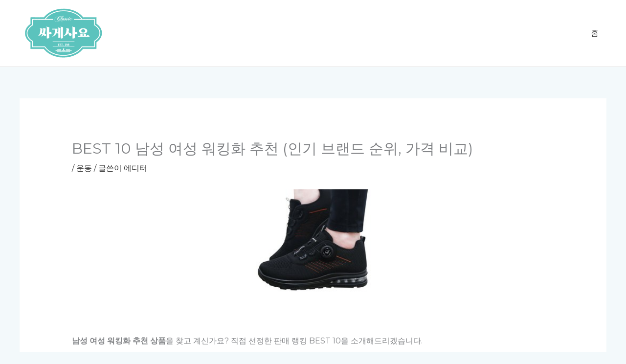

--- FILE ---
content_type: text/html; charset=UTF-8
request_url: https://sagesayo.com/%EC%9B%8C%ED%82%B9%ED%99%94-%EC%B6%94%EC%B2%9C-%EC%88%9C%EC%9C%84-%EA%B0%80%EA%B2%A9-%EB%B8%8C%EB%9E%9C%EB%93%9C/
body_size: 40387
content:
<!DOCTYPE html>
<html lang="ko-KR" prefix="og: https://ogp.me/ns#">
<head><meta charset="UTF-8"><script>if(navigator.userAgent.match(/MSIE|Internet Explorer/i)||navigator.userAgent.match(/Trident\/7\..*?rv:11/i)){var href=document.location.href;if(!href.match(/[?&]nowprocket/)){if(href.indexOf("?")==-1){if(href.indexOf("#")==-1){document.location.href=href+"?nowprocket=1"}else{document.location.href=href.replace("#","?nowprocket=1#")}}else{if(href.indexOf("#")==-1){document.location.href=href+"&nowprocket=1"}else{document.location.href=href.replace("#","&nowprocket=1#")}}}}</script><script>(()=>{class RocketLazyLoadScripts{constructor(){this.v="2.0.3",this.userEvents=["keydown","keyup","mousedown","mouseup","mousemove","mouseover","mouseenter","mouseout","mouseleave","touchmove","touchstart","touchend","touchcancel","wheel","click","dblclick","input","visibilitychange"],this.attributeEvents=["onblur","onclick","oncontextmenu","ondblclick","onfocus","onmousedown","onmouseenter","onmouseleave","onmousemove","onmouseout","onmouseover","onmouseup","onmousewheel","onscroll","onsubmit"]}async t(){this.i(),this.o(),/iP(ad|hone)/.test(navigator.userAgent)&&this.h(),this.u(),this.l(this),this.m(),this.k(this),this.p(this),this._(),await Promise.all([this.R(),this.L()]),this.lastBreath=Date.now(),this.S(this),this.P(),this.D(),this.O(),this.M(),await this.C(this.delayedScripts.normal),await this.C(this.delayedScripts.defer),await this.C(this.delayedScripts.async),this.F("domReady"),await this.T(),await this.j(),await this.I(),this.F("windowLoad"),await this.A(),window.dispatchEvent(new Event("rocket-allScriptsLoaded")),this.everythingLoaded=!0,this.lastTouchEnd&&await new Promise((t=>setTimeout(t,500-Date.now()+this.lastTouchEnd))),this.H(),this.F("all"),this.U(),this.W()}i(){this.CSPIssue=sessionStorage.getItem("rocketCSPIssue"),document.addEventListener("securitypolicyviolation",(t=>{this.CSPIssue||"script-src-elem"!==t.violatedDirective||"data"!==t.blockedURI||(this.CSPIssue=!0,sessionStorage.setItem("rocketCSPIssue",!0))}),{isRocket:!0})}o(){window.addEventListener("pageshow",(t=>{this.persisted=t.persisted,this.realWindowLoadedFired=!0}),{isRocket:!0}),window.addEventListener("pagehide",(()=>{this.onFirstUserAction=null}),{isRocket:!0})}h(){let t;function e(e){t=e}window.addEventListener("touchstart",e,{isRocket:!0}),window.addEventListener("touchend",(function i(o){Math.abs(o.changedTouches[0].pageX-t.changedTouches[0].pageX)<10&&Math.abs(o.changedTouches[0].pageY-t.changedTouches[0].pageY)<10&&o.timeStamp-t.timeStamp<200&&(o.target.dispatchEvent(new PointerEvent("click",{target:o.target,bubbles:!0,cancelable:!0,detail:1})),event.preventDefault(),window.removeEventListener("touchstart",e,{isRocket:!0}),window.removeEventListener("touchend",i,{isRocket:!0}))}),{isRocket:!0})}q(t){this.userActionTriggered||("mousemove"!==t.type||this.firstMousemoveIgnored?"keyup"===t.type||"mouseover"===t.type||"mouseout"===t.type||(this.userActionTriggered=!0,this.onFirstUserAction&&this.onFirstUserAction()):this.firstMousemoveIgnored=!0),"click"===t.type&&t.preventDefault(),this.savedUserEvents.length>0&&(t.stopPropagation(),t.stopImmediatePropagation()),"touchstart"===this.lastEvent&&"touchend"===t.type&&(this.lastTouchEnd=Date.now()),"click"===t.type&&(this.lastTouchEnd=0),this.lastEvent=t.type,this.savedUserEvents.push(t)}u(){this.savedUserEvents=[],this.userEventHandler=this.q.bind(this),this.userEvents.forEach((t=>window.addEventListener(t,this.userEventHandler,{passive:!1,isRocket:!0})))}U(){this.userEvents.forEach((t=>window.removeEventListener(t,this.userEventHandler,{passive:!1,isRocket:!0}))),this.savedUserEvents.forEach((t=>{t.target.dispatchEvent(new window[t.constructor.name](t.type,t))}))}m(){this.eventsMutationObserver=new MutationObserver((t=>{const e="return false";for(const i of t){if("attributes"===i.type){const t=i.target.getAttribute(i.attributeName);t&&t!==e&&(i.target.setAttribute("data-rocket-"+i.attributeName,t),i.target["rocket"+i.attributeName]=new Function("event",t),i.target.setAttribute(i.attributeName,e))}"childList"===i.type&&i.addedNodes.forEach((t=>{if(t.nodeType===Node.ELEMENT_NODE)for(const i of t.attributes)this.attributeEvents.includes(i.name)&&i.value&&""!==i.value&&(t.setAttribute("data-rocket-"+i.name,i.value),t["rocket"+i.name]=new Function("event",i.value),t.setAttribute(i.name,e))}))}})),this.eventsMutationObserver.observe(document,{subtree:!0,childList:!0,attributeFilter:this.attributeEvents})}H(){this.eventsMutationObserver.disconnect(),this.attributeEvents.forEach((t=>{document.querySelectorAll("[data-rocket-"+t+"]").forEach((e=>{e.setAttribute(t,e.getAttribute("data-rocket-"+t)),e.removeAttribute("data-rocket-"+t)}))}))}k(t){Object.defineProperty(HTMLElement.prototype,"onclick",{get(){return this.rocketonclick||null},set(e){this.rocketonclick=e,this.setAttribute(t.everythingLoaded?"onclick":"data-rocket-onclick","this.rocketonclick(event)")}})}S(t){function e(e,i){let o=e[i];e[i]=null,Object.defineProperty(e,i,{get:()=>o,set(s){t.everythingLoaded?o=s:e["rocket"+i]=o=s}})}e(document,"onreadystatechange"),e(window,"onload"),e(window,"onpageshow");try{Object.defineProperty(document,"readyState",{get:()=>t.rocketReadyState,set(e){t.rocketReadyState=e},configurable:!0}),document.readyState="loading"}catch(t){console.log("WPRocket DJE readyState conflict, bypassing")}}l(t){this.originalAddEventListener=EventTarget.prototype.addEventListener,this.originalRemoveEventListener=EventTarget.prototype.removeEventListener,this.savedEventListeners=[],EventTarget.prototype.addEventListener=function(e,i,o){o&&o.isRocket||!t.B(e,this)&&!t.userEvents.includes(e)||t.B(e,this)&&!t.userActionTriggered||e.startsWith("rocket-")||t.everythingLoaded?t.originalAddEventListener.call(this,e,i,o):t.savedEventListeners.push({target:this,remove:!1,type:e,func:i,options:o})},EventTarget.prototype.removeEventListener=function(e,i,o){o&&o.isRocket||!t.B(e,this)&&!t.userEvents.includes(e)||t.B(e,this)&&!t.userActionTriggered||e.startsWith("rocket-")||t.everythingLoaded?t.originalRemoveEventListener.call(this,e,i,o):t.savedEventListeners.push({target:this,remove:!0,type:e,func:i,options:o})}}F(t){"all"===t&&(EventTarget.prototype.addEventListener=this.originalAddEventListener,EventTarget.prototype.removeEventListener=this.originalRemoveEventListener),this.savedEventListeners=this.savedEventListeners.filter((e=>{let i=e.type,o=e.target||window;return"domReady"===t&&"DOMContentLoaded"!==i&&"readystatechange"!==i||("windowLoad"===t&&"load"!==i&&"readystatechange"!==i&&"pageshow"!==i||(this.B(i,o)&&(i="rocket-"+i),e.remove?o.removeEventListener(i,e.func,e.options):o.addEventListener(i,e.func,e.options),!1))}))}p(t){let e;function i(e){return t.everythingLoaded?e:e.split(" ").map((t=>"load"===t||t.startsWith("load.")?"rocket-jquery-load":t)).join(" ")}function o(o){function s(e){const s=o.fn[e];o.fn[e]=o.fn.init.prototype[e]=function(){return this[0]===window&&t.userActionTriggered&&("string"==typeof arguments[0]||arguments[0]instanceof String?arguments[0]=i(arguments[0]):"object"==typeof arguments[0]&&Object.keys(arguments[0]).forEach((t=>{const e=arguments[0][t];delete arguments[0][t],arguments[0][i(t)]=e}))),s.apply(this,arguments),this}}if(o&&o.fn&&!t.allJQueries.includes(o)){const e={DOMContentLoaded:[],"rocket-DOMContentLoaded":[]};for(const t in e)document.addEventListener(t,(()=>{e[t].forEach((t=>t()))}),{isRocket:!0});o.fn.ready=o.fn.init.prototype.ready=function(i){function s(){parseInt(o.fn.jquery)>2?setTimeout((()=>i.bind(document)(o))):i.bind(document)(o)}return t.realDomReadyFired?!t.userActionTriggered||t.fauxDomReadyFired?s():e["rocket-DOMContentLoaded"].push(s):e.DOMContentLoaded.push(s),o([])},s("on"),s("one"),s("off"),t.allJQueries.push(o)}e=o}t.allJQueries=[],o(window.jQuery),Object.defineProperty(window,"jQuery",{get:()=>e,set(t){o(t)}})}P(){const t=new Map;document.write=document.writeln=function(e){const i=document.currentScript,o=document.createRange(),s=i.parentElement;let n=t.get(i);void 0===n&&(n=i.nextSibling,t.set(i,n));const c=document.createDocumentFragment();o.setStart(c,0),c.appendChild(o.createContextualFragment(e)),s.insertBefore(c,n)}}async R(){return new Promise((t=>{this.userActionTriggered?t():this.onFirstUserAction=t}))}async L(){return new Promise((t=>{document.addEventListener("DOMContentLoaded",(()=>{this.realDomReadyFired=!0,t()}),{isRocket:!0})}))}async I(){return this.realWindowLoadedFired?Promise.resolve():new Promise((t=>{window.addEventListener("load",t,{isRocket:!0})}))}M(){this.pendingScripts=[];this.scriptsMutationObserver=new MutationObserver((t=>{for(const e of t)e.addedNodes.forEach((t=>{"SCRIPT"!==t.tagName||t.noModule||t.isWPRocket||this.pendingScripts.push({script:t,promise:new Promise((e=>{const i=()=>{const i=this.pendingScripts.findIndex((e=>e.script===t));i>=0&&this.pendingScripts.splice(i,1),e()};t.addEventListener("load",i,{isRocket:!0}),t.addEventListener("error",i,{isRocket:!0}),setTimeout(i,1e3)}))})}))})),this.scriptsMutationObserver.observe(document,{childList:!0,subtree:!0})}async j(){await this.J(),this.pendingScripts.length?(await this.pendingScripts[0].promise,await this.j()):this.scriptsMutationObserver.disconnect()}D(){this.delayedScripts={normal:[],async:[],defer:[]},document.querySelectorAll("script[type$=rocketlazyloadscript]").forEach((t=>{t.hasAttribute("data-rocket-src")?t.hasAttribute("async")&&!1!==t.async?this.delayedScripts.async.push(t):t.hasAttribute("defer")&&!1!==t.defer||"module"===t.getAttribute("data-rocket-type")?this.delayedScripts.defer.push(t):this.delayedScripts.normal.push(t):this.delayedScripts.normal.push(t)}))}async _(){await this.L();let t=[];document.querySelectorAll("script[type$=rocketlazyloadscript][data-rocket-src]").forEach((e=>{let i=e.getAttribute("data-rocket-src");if(i&&!i.startsWith("data:")){i.startsWith("//")&&(i=location.protocol+i);try{const o=new URL(i).origin;o!==location.origin&&t.push({src:o,crossOrigin:e.crossOrigin||"module"===e.getAttribute("data-rocket-type")})}catch(t){}}})),t=[...new Map(t.map((t=>[JSON.stringify(t),t]))).values()],this.N(t,"preconnect")}async $(t){if(await this.G(),!0!==t.noModule||!("noModule"in HTMLScriptElement.prototype))return new Promise((e=>{let i;function o(){(i||t).setAttribute("data-rocket-status","executed"),e()}try{if(navigator.userAgent.includes("Firefox/")||""===navigator.vendor||this.CSPIssue)i=document.createElement("script"),[...t.attributes].forEach((t=>{let e=t.nodeName;"type"!==e&&("data-rocket-type"===e&&(e="type"),"data-rocket-src"===e&&(e="src"),i.setAttribute(e,t.nodeValue))})),t.text&&(i.text=t.text),t.nonce&&(i.nonce=t.nonce),i.hasAttribute("src")?(i.addEventListener("load",o,{isRocket:!0}),i.addEventListener("error",(()=>{i.setAttribute("data-rocket-status","failed-network"),e()}),{isRocket:!0}),setTimeout((()=>{i.isConnected||e()}),1)):(i.text=t.text,o()),i.isWPRocket=!0,t.parentNode.replaceChild(i,t);else{const i=t.getAttribute("data-rocket-type"),s=t.getAttribute("data-rocket-src");i?(t.type=i,t.removeAttribute("data-rocket-type")):t.removeAttribute("type"),t.addEventListener("load",o,{isRocket:!0}),t.addEventListener("error",(i=>{this.CSPIssue&&i.target.src.startsWith("data:")?(console.log("WPRocket: CSP fallback activated"),t.removeAttribute("src"),this.$(t).then(e)):(t.setAttribute("data-rocket-status","failed-network"),e())}),{isRocket:!0}),s?(t.fetchPriority="high",t.removeAttribute("data-rocket-src"),t.src=s):t.src="data:text/javascript;base64,"+window.btoa(unescape(encodeURIComponent(t.text)))}}catch(i){t.setAttribute("data-rocket-status","failed-transform"),e()}}));t.setAttribute("data-rocket-status","skipped")}async C(t){const e=t.shift();return e?(e.isConnected&&await this.$(e),this.C(t)):Promise.resolve()}O(){this.N([...this.delayedScripts.normal,...this.delayedScripts.defer,...this.delayedScripts.async],"preload")}N(t,e){this.trash=this.trash||[];let i=!0;var o=document.createDocumentFragment();t.forEach((t=>{const s=t.getAttribute&&t.getAttribute("data-rocket-src")||t.src;if(s&&!s.startsWith("data:")){const n=document.createElement("link");n.href=s,n.rel=e,"preconnect"!==e&&(n.as="script",n.fetchPriority=i?"high":"low"),t.getAttribute&&"module"===t.getAttribute("data-rocket-type")&&(n.crossOrigin=!0),t.crossOrigin&&(n.crossOrigin=t.crossOrigin),t.integrity&&(n.integrity=t.integrity),t.nonce&&(n.nonce=t.nonce),o.appendChild(n),this.trash.push(n),i=!1}})),document.head.appendChild(o)}W(){this.trash.forEach((t=>t.remove()))}async T(){try{document.readyState="interactive"}catch(t){}this.fauxDomReadyFired=!0;try{await this.G(),document.dispatchEvent(new Event("rocket-readystatechange")),await this.G(),document.rocketonreadystatechange&&document.rocketonreadystatechange(),await this.G(),document.dispatchEvent(new Event("rocket-DOMContentLoaded")),await this.G(),window.dispatchEvent(new Event("rocket-DOMContentLoaded"))}catch(t){console.error(t)}}async A(){try{document.readyState="complete"}catch(t){}try{await this.G(),document.dispatchEvent(new Event("rocket-readystatechange")),await this.G(),document.rocketonreadystatechange&&document.rocketonreadystatechange(),await this.G(),window.dispatchEvent(new Event("rocket-load")),await this.G(),window.rocketonload&&window.rocketonload(),await this.G(),this.allJQueries.forEach((t=>t(window).trigger("rocket-jquery-load"))),await this.G();const t=new Event("rocket-pageshow");t.persisted=this.persisted,window.dispatchEvent(t),await this.G(),window.rocketonpageshow&&window.rocketonpageshow({persisted:this.persisted})}catch(t){console.error(t)}}async G(){Date.now()-this.lastBreath>45&&(await this.J(),this.lastBreath=Date.now())}async J(){return document.hidden?new Promise((t=>setTimeout(t))):new Promise((t=>requestAnimationFrame(t)))}B(t,e){return e===document&&"readystatechange"===t||(e===document&&"DOMContentLoaded"===t||(e===window&&"DOMContentLoaded"===t||(e===window&&"load"===t||e===window&&"pageshow"===t)))}static run(){(new RocketLazyLoadScripts).t()}}RocketLazyLoadScripts.run()})();</script>

<meta name="viewport" content="width=device-width, initial-scale=1">
	<link rel="profile" href="https://gmpg.org/xfn/11"> 
	<style>
#wpadminbar #wp-admin-bar-wccp_free_top_button .ab-icon:before {
	content: "\f160";
	color: #02CA02;
	top: 3px;
}
#wpadminbar #wp-admin-bar-wccp_free_top_button .ab-icon {
	transform: rotate(45deg);
}
</style>

<!-- Open Graph Meta Tags generated by Blog2Social 873 - https://www.blog2social.com -->
<meta property="og:title" content="BEST 10 남성 여성 워킹화 추천 (인기 브랜드 순위, 가격 비교)"/>
<meta property="og:description" content=""/>
<meta property="og:url" content="/%EC%9B%8C%ED%82%B9%ED%99%94-%EC%B6%94%EC%B2%9C-%EC%88%9C%EC%9C%84-%EA%B0%80%EA%B2%A9-%EB%B8%8C%EB%9E%9C%EB%93%9C/"/>
<meta property="og:image" content="https://ads-partners.coupang.com/widgets.html?id=535519&#038;template=carousel&#038;trackingCode=AF8543476&#038;subId=sagesayo&#038;width=680&#038;height=140"/>
<meta property="og:type" content="article"/>
<meta property="og:article:published_time" content="2023-03-26 11:48:01"/>
<meta property="og:article:modified_time" content="2023-03-26 11:48:01"/>
<meta property="og:article:tag" content="가격"/>
<meta property="og:article:tag" content="브랜드"/>
<meta property="og:article:tag" content="순위"/>
<meta property="og:article:tag" content="워킹화"/>
<meta property="og:article:tag" content="인기"/>
<meta property="og:article:tag" content="추천"/>
<!-- Open Graph Meta Tags generated by Blog2Social 873 - https://www.blog2social.com -->

<!-- Twitter Card generated by Blog2Social 873 - https://www.blog2social.com -->
<meta name="twitter:card" content="summary">
<meta name="twitter:title" content="BEST 10 남성 여성 워킹화 추천 (인기 브랜드 순위, 가격 비교)"/>
<meta name="twitter:description" content=""/>
<meta name="twitter:image" content="https://ads-partners.coupang.com/widgets.html?id=535519&#038;template=carousel&#038;trackingCode=AF8543476&#038;subId=sagesayo&#038;width=680&#038;height=140"/>
<!-- Twitter Card generated by Blog2Social 873 - https://www.blog2social.com -->
<meta name="author" content="에디터"/>

<!-- Rank Math 검색 엔진 최적화 - https://rankmath.com/ -->
<title>BEST 10 남성 여성 워킹화 추천 (인기 브랜드 순위, 가격 비교) - 싸게사요</title><link rel="preload" data-rocket-preload as="image" href="https://thumbnail7.coupangcdn.com/thumbnails/remote/230x230ex/image/vendor_inventory/a3ec/168aa113931283c7551574f9c5140cc21f857fc1ef16f1015a0c46b31533.jpg" fetchpriority="high"><link rel="preload" data-rocket-preload as="style" href="https://fonts.googleapis.com/css?family=Montserrat%3A400%2C500&#038;display=swap" /><link rel="stylesheet" href="https://fonts.googleapis.com/css?family=Montserrat%3A400%2C500&#038;display=swap" media="print" onload="this.media='all'" /><noscript><link rel="stylesheet" href="https://fonts.googleapis.com/css?family=Montserrat%3A400%2C500&#038;display=swap" /></noscript>
<meta name="description" content="남성 여성 워킹화 추천 상품을 찾고 계신가요? 직접 선정한 판매 랭킹 BEST 10을 소개해드리겠습니다."/>
<meta name="robots" content="index, follow, max-snippet:-1, max-video-preview:-1, max-image-preview:large"/>
<link rel="canonical" href="https://sagesayo.com/%ec%9b%8c%ed%82%b9%ed%99%94-%ec%b6%94%ec%b2%9c-%ec%88%9c%ec%9c%84-%ea%b0%80%ea%b2%a9-%eb%b8%8c%eb%9e%9c%eb%93%9c/" />
<meta property="og:locale" content="ko_KR" />
<meta property="og:type" content="article" />
<meta property="og:title" content="BEST 10 남성 여성 워킹화 추천 (인기 브랜드 순위, 가격 비교) - 싸게사요" />
<meta property="og:description" content="남성 여성 워킹화 추천 상품을 찾고 계신가요? 직접 선정한 판매 랭킹 BEST 10을 소개해드리겠습니다." />
<meta property="og:url" content="https://sagesayo.com/%ec%9b%8c%ed%82%b9%ed%99%94-%ec%b6%94%ec%b2%9c-%ec%88%9c%ec%9c%84-%ea%b0%80%ea%b2%a9-%eb%b8%8c%eb%9e%9c%eb%93%9c/" />
<meta property="og:site_name" content="싸게사요" />
<meta property="article:tag" content="가격" />
<meta property="article:tag" content="브랜드" />
<meta property="article:tag" content="순위" />
<meta property="article:tag" content="워킹화" />
<meta property="article:tag" content="인기" />
<meta property="article:tag" content="추천" />
<meta property="article:section" content="운동" />
<meta property="article:published_time" content="2023-03-26T11:48:01+09:00" />
<meta name="twitter:card" content="summary_large_image" />
<meta name="twitter:title" content="BEST 10 남성 여성 워킹화 추천 (인기 브랜드 순위, 가격 비교) - 싸게사요" />
<meta name="twitter:description" content="남성 여성 워킹화 추천 상품을 찾고 계신가요? 직접 선정한 판매 랭킹 BEST 10을 소개해드리겠습니다." />
<meta name="twitter:label1" content="작성자" />
<meta name="twitter:data1" content="에디터" />
<meta name="twitter:label2" content="읽을 시간" />
<meta name="twitter:data2" content="5분" />
<script type="application/ld+json" class="rank-math-schema">{"@context":"https://schema.org","@graph":[{"@type":["Person","Organization"],"@id":"https://sagesayo.com/#person","name":"\uc5d0\ub514\ud130","logo":{"@type":"ImageObject","@id":"https://sagesayo.com/#logo","url":"https://sagesayo.com/wp-content/uploads/cropped-logo_v2.png","contentUrl":"https://sagesayo.com/wp-content/uploads/cropped-logo_v2.png","caption":"\uc5d0\ub514\ud130","inLanguage":"ko-KR","width":"500","height":"288"},"image":{"@type":"ImageObject","@id":"https://sagesayo.com/#logo","url":"https://sagesayo.com/wp-content/uploads/cropped-logo_v2.png","contentUrl":"https://sagesayo.com/wp-content/uploads/cropped-logo_v2.png","caption":"\uc5d0\ub514\ud130","inLanguage":"ko-KR","width":"500","height":"288"}},{"@type":"WebSite","@id":"https://sagesayo.com/#website","url":"https://sagesayo.com","name":"\uc5d0\ub514\ud130","publisher":{"@id":"https://sagesayo.com/#person"},"inLanguage":"ko-KR"},{"@type":"ImageObject","@id":"https://ads-partners.coupang.com/widgets.html?id=535519&amp;template=carousel&amp;trackingCode=AF8543476&amp;subId=sagesayo&amp;width=680&amp;height=140","url":"https://ads-partners.coupang.com/widgets.html?id=535519&amp;template=carousel&amp;trackingCode=AF8543476&amp;subId=sagesayo&amp;width=680&amp;height=140","width":"200","height":"200","inLanguage":"ko-KR"},{"@type":"BreadcrumbList","@id":"https://sagesayo.com/%ec%9b%8c%ed%82%b9%ed%99%94-%ec%b6%94%ec%b2%9c-%ec%88%9c%ec%9c%84-%ea%b0%80%ea%b2%a9-%eb%b8%8c%eb%9e%9c%eb%93%9c/#breadcrumb","itemListElement":[{"@type":"ListItem","position":"1","item":{"@id":"https://sagesayo.com","name":"Home"}},{"@type":"ListItem","position":"2","item":{"@id":"https://sagesayo.com/category/workout-fitness/","name":"\uc6b4\ub3d9"}},{"@type":"ListItem","position":"3","item":{"@id":"https://sagesayo.com/%ec%9b%8c%ed%82%b9%ed%99%94-%ec%b6%94%ec%b2%9c-%ec%88%9c%ec%9c%84-%ea%b0%80%ea%b2%a9-%eb%b8%8c%eb%9e%9c%eb%93%9c/","name":"BEST 10 \ub0a8\uc131 \uc5ec\uc131 \uc6cc\ud0b9\ud654 \ucd94\ucc9c (\uc778\uae30 \ube0c\ub79c\ub4dc \uc21c\uc704, \uac00\uaca9 \ube44\uad50)"}}]},{"@type":"WebPage","@id":"https://sagesayo.com/%ec%9b%8c%ed%82%b9%ed%99%94-%ec%b6%94%ec%b2%9c-%ec%88%9c%ec%9c%84-%ea%b0%80%ea%b2%a9-%eb%b8%8c%eb%9e%9c%eb%93%9c/#webpage","url":"https://sagesayo.com/%ec%9b%8c%ed%82%b9%ed%99%94-%ec%b6%94%ec%b2%9c-%ec%88%9c%ec%9c%84-%ea%b0%80%ea%b2%a9-%eb%b8%8c%eb%9e%9c%eb%93%9c/","name":"BEST 10 \ub0a8\uc131 \uc5ec\uc131 \uc6cc\ud0b9\ud654 \ucd94\ucc9c (\uc778\uae30 \ube0c\ub79c\ub4dc \uc21c\uc704, \uac00\uaca9 \ube44\uad50) - \uc2f8\uac8c\uc0ac\uc694","datePublished":"2023-03-26T11:48:01+09:00","dateModified":"2023-03-26T11:48:01+09:00","isPartOf":{"@id":"https://sagesayo.com/#website"},"primaryImageOfPage":{"@id":"https://ads-partners.coupang.com/widgets.html?id=535519&amp;template=carousel&amp;trackingCode=AF8543476&amp;subId=sagesayo&amp;width=680&amp;height=140"},"inLanguage":"ko-KR","breadcrumb":{"@id":"https://sagesayo.com/%ec%9b%8c%ed%82%b9%ed%99%94-%ec%b6%94%ec%b2%9c-%ec%88%9c%ec%9c%84-%ea%b0%80%ea%b2%a9-%eb%b8%8c%eb%9e%9c%eb%93%9c/#breadcrumb"}},{"@type":"Person","@id":"https://sagesayo.com/author/sage/","name":"\uc5d0\ub514\ud130","url":"https://sagesayo.com/author/sage/","image":{"@type":"ImageObject","@id":"https://secure.gravatar.com/avatar/4f7f41c8a7f647e50527913633ad26171f7d9775903a0bdbf4e4c5aadc993dec?s=96&amp;d=mm&amp;r=g","url":"https://secure.gravatar.com/avatar/4f7f41c8a7f647e50527913633ad26171f7d9775903a0bdbf4e4c5aadc993dec?s=96&amp;d=mm&amp;r=g","caption":"\uc5d0\ub514\ud130","inLanguage":"ko-KR"},"sameAs":["https://sagesayo.com"]},{"@type":"BlogPosting","headline":"BEST 10 \ub0a8\uc131 \uc5ec\uc131 \uc6cc\ud0b9\ud654 \ucd94\ucc9c (\uc778\uae30 \ube0c\ub79c\ub4dc \uc21c\uc704, \uac00\uaca9 \ube44\uad50) - \uc2f8\uac8c\uc0ac\uc694","datePublished":"2023-03-26T11:48:01+09:00","dateModified":"2023-03-26T11:48:01+09:00","articleSection":"\uc6b4\ub3d9","author":{"@id":"https://sagesayo.com/author/sage/","name":"\uc5d0\ub514\ud130"},"publisher":{"@id":"https://sagesayo.com/#person"},"description":"\ub0a8\uc131 \uc5ec\uc131 \uc6cc\ud0b9\ud654 \ucd94\ucc9c \uc0c1\ud488\uc744 \ucc3e\uace0 \uacc4\uc2e0\uac00\uc694? \uc9c1\uc811 \uc120\uc815\ud55c \ud310\ub9e4 \ub7ad\ud0b9 BEST 10\uc744 \uc18c\uac1c\ud574\ub4dc\ub9ac\uaca0\uc2b5\ub2c8\ub2e4.","name":"BEST 10 \ub0a8\uc131 \uc5ec\uc131 \uc6cc\ud0b9\ud654 \ucd94\ucc9c (\uc778\uae30 \ube0c\ub79c\ub4dc \uc21c\uc704, \uac00\uaca9 \ube44\uad50) - \uc2f8\uac8c\uc0ac\uc694","@id":"https://sagesayo.com/%ec%9b%8c%ed%82%b9%ed%99%94-%ec%b6%94%ec%b2%9c-%ec%88%9c%ec%9c%84-%ea%b0%80%ea%b2%a9-%eb%b8%8c%eb%9e%9c%eb%93%9c/#richSnippet","isPartOf":{"@id":"https://sagesayo.com/%ec%9b%8c%ed%82%b9%ed%99%94-%ec%b6%94%ec%b2%9c-%ec%88%9c%ec%9c%84-%ea%b0%80%ea%b2%a9-%eb%b8%8c%eb%9e%9c%eb%93%9c/#webpage"},"image":{"@id":"https://ads-partners.coupang.com/widgets.html?id=535519&amp;template=carousel&amp;trackingCode=AF8543476&amp;subId=sagesayo&amp;width=680&amp;height=140"},"inLanguage":"ko-KR","mainEntityOfPage":{"@id":"https://sagesayo.com/%ec%9b%8c%ed%82%b9%ed%99%94-%ec%b6%94%ec%b2%9c-%ec%88%9c%ec%9c%84-%ea%b0%80%ea%b2%a9-%eb%b8%8c%eb%9e%9c%eb%93%9c/#webpage"}}]}</script>
<!-- /Rank Math WordPress SEO 플러그인 -->

<link rel='dns-prefetch' href='//cdn.jsdelivr.net' />
<link rel='dns-prefetch' href='//fonts.googleapis.com' />
<link href='https://fonts.gstatic.com' crossorigin rel='preconnect' />
<link rel="alternate" type="application/rss+xml" title="싸게사요 &raquo; 피드" href="https://sagesayo.com/feed/" />
<link rel="alternate" type="application/rss+xml" title="싸게사요 &raquo; 댓글 피드" href="https://sagesayo.com/comments/feed/" />
<link rel="alternate" title="oEmbed (JSON)" type="application/json+oembed" href="https://sagesayo.com/wp-json/oembed/1.0/embed?url=https%3A%2F%2Fsagesayo.com%2F%25ec%259b%258c%25ed%2582%25b9%25ed%2599%2594-%25ec%25b6%2594%25ec%25b2%259c-%25ec%2588%259c%25ec%259c%2584-%25ea%25b0%2580%25ea%25b2%25a9-%25eb%25b8%258c%25eb%259e%259c%25eb%2593%259c%2F" />
<link rel="alternate" title="oEmbed (XML)" type="text/xml+oembed" href="https://sagesayo.com/wp-json/oembed/1.0/embed?url=https%3A%2F%2Fsagesayo.com%2F%25ec%259b%258c%25ed%2582%25b9%25ed%2599%2594-%25ec%25b6%2594%25ec%25b2%259c-%25ec%2588%259c%25ec%259c%2584-%25ea%25b0%2580%25ea%25b2%25a9-%25eb%25b8%258c%25eb%259e%259c%25eb%2593%259c%2F&#038;format=xml" />
		<style>
			.lazyload,
			.lazyloading {
				max-width: 100%;
			}
		</style>
		<style id='wp-img-auto-sizes-contain-inline-css'>
img:is([sizes=auto i],[sizes^="auto," i]){contain-intrinsic-size:3000px 1500px}
/*# sourceURL=wp-img-auto-sizes-contain-inline-css */
</style>
<link rel='stylesheet' id='astra-theme-css-css' href='https://sagesayo.com/wp-content/themes/astra/assets/css/minified/frontend.min.css?ver=4.12.1' media='all' />
<style id='astra-theme-css-inline-css'>
.ast-no-sidebar .entry-content .alignfull {margin-left: calc( -50vw + 50%);margin-right: calc( -50vw + 50%);max-width: 100vw;width: 100vw;}.ast-no-sidebar .entry-content .alignwide {margin-left: calc(-41vw + 50%);margin-right: calc(-41vw + 50%);max-width: unset;width: unset;}.ast-no-sidebar .entry-content .alignfull .alignfull,.ast-no-sidebar .entry-content .alignfull .alignwide,.ast-no-sidebar .entry-content .alignwide .alignfull,.ast-no-sidebar .entry-content .alignwide .alignwide,.ast-no-sidebar .entry-content .wp-block-column .alignfull,.ast-no-sidebar .entry-content .wp-block-column .alignwide{width: 100%;margin-left: auto;margin-right: auto;}.wp-block-gallery,.blocks-gallery-grid {margin: 0;}.wp-block-separator {max-width: 100px;}.wp-block-separator.is-style-wide,.wp-block-separator.is-style-dots {max-width: none;}.entry-content .has-2-columns .wp-block-column:first-child {padding-right: 10px;}.entry-content .has-2-columns .wp-block-column:last-child {padding-left: 10px;}@media (max-width: 782px) {.entry-content .wp-block-columns .wp-block-column {flex-basis: 100%;}.entry-content .has-2-columns .wp-block-column:first-child {padding-right: 0;}.entry-content .has-2-columns .wp-block-column:last-child {padding-left: 0;}}body .entry-content .wp-block-latest-posts {margin-left: 0;}body .entry-content .wp-block-latest-posts li {list-style: none;}.ast-no-sidebar .ast-container .entry-content .wp-block-latest-posts {margin-left: 0;}.ast-header-break-point .entry-content .alignwide {margin-left: auto;margin-right: auto;}.entry-content .blocks-gallery-item img {margin-bottom: auto;}.wp-block-pullquote {border-top: 4px solid #555d66;border-bottom: 4px solid #555d66;color: #40464d;}:root{--ast-post-nav-space:0;--ast-container-default-xlg-padding:6.67em;--ast-container-default-lg-padding:5.67em;--ast-container-default-slg-padding:4.34em;--ast-container-default-md-padding:3.34em;--ast-container-default-sm-padding:6.67em;--ast-container-default-xs-padding:2.4em;--ast-container-default-xxs-padding:1.4em;--ast-code-block-background:#EEEEEE;--ast-comment-inputs-background:#FAFAFA;--ast-normal-container-width:1200px;--ast-narrow-container-width:750px;--ast-blog-title-font-weight:normal;--ast-blog-meta-weight:inherit;--ast-global-color-primary:var(--ast-global-color-5);--ast-global-color-secondary:var(--ast-global-color-4);--ast-global-color-alternate-background:var(--ast-global-color-7);--ast-global-color-subtle-background:var(--ast-global-color-6);--ast-bg-style-guide:var( --ast-global-color-secondary,--ast-global-color-5 );--ast-shadow-style-guide:0px 0px 4px 0 #00000057;--ast-global-dark-bg-style:#fff;--ast-global-dark-lfs:#fbfbfb;--ast-widget-bg-color:#fafafa;--ast-wc-container-head-bg-color:#fbfbfb;--ast-title-layout-bg:#eeeeee;--ast-search-border-color:#e7e7e7;--ast-lifter-hover-bg:#e6e6e6;--ast-gallery-block-color:#000;--srfm-color-input-label:var(--ast-global-color-2);}html{font-size:100%;}a,.page-title{color:var(--ast-global-color-3);}a:hover,a:focus{color:var(--ast-global-color-1);}body,button,input,select,textarea,.ast-button,.ast-custom-button{font-family:'Montserrat',sans-serif;font-weight:400;font-size:16px;font-size:1rem;line-height:var(--ast-body-line-height,1.5em);}blockquote{color:var(--ast-global-color-3);}h1,h2,h3,h4,h5,h6,.entry-content :where(h1,h2,h3,h4,h5,h6),.entry-content :where(h1,h2,h3,h4,h5,h6) a,.site-title,.site-title a{font-family:'Montserrat',sans-serif;font-weight:400;line-height:1em;text-transform:lowercase;}.site-title{font-size:31px;font-size:1.9375rem;display:none;}header .custom-logo-link img{max-width:180px;width:180px;}.astra-logo-svg{width:180px;}.site-header .site-description{font-size:15px;font-size:0.9375rem;display:none;}.entry-title{font-size:30px;font-size:1.875rem;}.archive .ast-article-post .ast-article-inner,.blog .ast-article-post .ast-article-inner,.archive .ast-article-post .ast-article-inner:hover,.blog .ast-article-post .ast-article-inner:hover{overflow:hidden;}h1,.entry-content :where(h1),.entry-content :where(h1) a{font-size:65px;font-size:4.0625rem;font-weight:500;font-family:'Montserrat',sans-serif;line-height:1.4em;text-transform:lowercase;}h2,.entry-content :where(h2),.entry-content :where(h2) a{font-size:28px;font-size:1.75rem;font-weight:400;font-family:'Montserrat',sans-serif;line-height:1.3em;text-transform:lowercase;}h3,.entry-content :where(h3),.entry-content :where(h3) a{font-size:19px;font-size:1.1875rem;font-weight:600;font-family:'Montserrat',sans-serif;line-height:1.3em;text-transform:lowercase;}h4,.entry-content :where(h4),.entry-content :where(h4) a{font-size:20px;font-size:1.25rem;line-height:1.2em;font-family:'Montserrat',sans-serif;text-transform:lowercase;}h5,.entry-content :where(h5),.entry-content :where(h5) a{font-size:18px;font-size:1.125rem;line-height:1.2em;font-family:'Montserrat',sans-serif;text-transform:lowercase;}h6,.entry-content :where(h6),.entry-content :where(h6) a{font-size:15px;font-size:0.9375rem;line-height:1.25em;font-family:'Montserrat',sans-serif;text-transform:lowercase;}::selection{background-color:var(--ast-global-color-0);color:#ffffff;}body,h1,h2,h3,h4,h5,h6,.entry-title a,.entry-content :where(h1,h2,h3,h4,h5,h6),.entry-content :where(h1,h2,h3,h4,h5,h6) a{color:var(--ast-global-color-3);}.tagcloud a:hover,.tagcloud a:focus,.tagcloud a.current-item{color:#ffffff;border-color:var(--ast-global-color-3);background-color:var(--ast-global-color-3);}input:focus,input[type="text"]:focus,input[type="email"]:focus,input[type="url"]:focus,input[type="password"]:focus,input[type="reset"]:focus,input[type="search"]:focus,textarea:focus{border-color:var(--ast-global-color-3);}input[type="radio"]:checked,input[type=reset],input[type="checkbox"]:checked,input[type="checkbox"]:hover:checked,input[type="checkbox"]:focus:checked,input[type=range]::-webkit-slider-thumb{border-color:var(--ast-global-color-3);background-color:var(--ast-global-color-3);box-shadow:none;}.site-footer a:hover + .post-count,.site-footer a:focus + .post-count{background:var(--ast-global-color-3);border-color:var(--ast-global-color-3);}.single .nav-links .nav-previous,.single .nav-links .nav-next{color:var(--ast-global-color-3);}.entry-meta,.entry-meta *{line-height:1.45;color:var(--ast-global-color-3);}.entry-meta a:not(.ast-button):hover,.entry-meta a:not(.ast-button):hover *,.entry-meta a:not(.ast-button):focus,.entry-meta a:not(.ast-button):focus *,.page-links > .page-link,.page-links .page-link:hover,.post-navigation a:hover{color:var(--ast-global-color-1);}#cat option,.secondary .calendar_wrap thead a,.secondary .calendar_wrap thead a:visited{color:var(--ast-global-color-3);}.secondary .calendar_wrap #today,.ast-progress-val span{background:var(--ast-global-color-3);}.secondary a:hover + .post-count,.secondary a:focus + .post-count{background:var(--ast-global-color-3);border-color:var(--ast-global-color-3);}.calendar_wrap #today > a{color:#ffffff;}.page-links .page-link,.single .post-navigation a{color:var(--ast-global-color-3);}.ast-search-menu-icon .search-form button.search-submit{padding:0 4px;}.ast-search-menu-icon form.search-form{padding-right:0;}.ast-search-menu-icon.slide-search input.search-field{width:0;}.ast-header-search .ast-search-menu-icon.ast-dropdown-active .search-form,.ast-header-search .ast-search-menu-icon.ast-dropdown-active .search-field:focus{transition:all 0.2s;}.search-form input.search-field:focus{outline:none;}.widget-title,.widget .wp-block-heading{font-size:22px;font-size:1.375rem;color:var(--ast-global-color-3);}.ast-search-menu-icon.slide-search a:focus-visible:focus-visible,.astra-search-icon:focus-visible,#close:focus-visible,a:focus-visible,.ast-menu-toggle:focus-visible,.site .skip-link:focus-visible,.wp-block-loginout input:focus-visible,.wp-block-search.wp-block-search__button-inside .wp-block-search__inside-wrapper,.ast-header-navigation-arrow:focus-visible,.ast-orders-table__row .ast-orders-table__cell:focus-visible,a#ast-apply-coupon:focus-visible,#ast-apply-coupon:focus-visible,#close:focus-visible,.button.search-submit:focus-visible,#search_submit:focus,.normal-search:focus-visible,.ast-header-account-wrap:focus-visible,.astra-cart-drawer-close:focus,.ast-single-variation:focus,.ast-button:focus,.ast-builder-button-wrap:has(.ast-custom-button-link:focus),.ast-builder-button-wrap .ast-custom-button-link:focus{outline-style:dotted;outline-color:inherit;outline-width:thin;}input:focus,input[type="text"]:focus,input[type="email"]:focus,input[type="url"]:focus,input[type="password"]:focus,input[type="reset"]:focus,input[type="search"]:focus,input[type="number"]:focus,textarea:focus,.wp-block-search__input:focus,[data-section="section-header-mobile-trigger"] .ast-button-wrap .ast-mobile-menu-trigger-minimal:focus,.ast-mobile-popup-drawer.active .menu-toggle-close:focus,#ast-scroll-top:focus,#coupon_code:focus,#ast-coupon-code:focus{border-style:dotted;border-color:inherit;border-width:thin;}input{outline:none;}.site-logo-img img{ transition:all 0.2s linear;}body .ast-oembed-container *{position:absolute;top:0;width:100%;height:100%;left:0;}body .wp-block-embed-pocket-casts .ast-oembed-container *{position:unset;}.ast-single-post-featured-section + article {margin-top: 2em;}.site-content .ast-single-post-featured-section img {width: 100%;overflow: hidden;object-fit: cover;}.site > .ast-single-related-posts-container {margin-top: 0;}@media (min-width: 922px) {.ast-desktop .ast-container--narrow {max-width: var(--ast-narrow-container-width);margin: 0 auto;}}@media (max-width:921.9px){#ast-desktop-header{display:none;}}@media (min-width:922px){#ast-mobile-header{display:none;}}@media( max-width: 420px ) {.single .nav-links .nav-previous,.single .nav-links .nav-next {width: 100%;text-align: center;}}.wp-block-buttons.aligncenter{justify-content:center;}@media (max-width:921px){.ast-theme-transparent-header #primary,.ast-theme-transparent-header #secondary{padding:0;}}.ast-plain-container.ast-no-sidebar #primary{margin-top:0;margin-bottom:0;}@media (max-width:782px){.entry-content .wp-block-columns .wp-block-column{margin-left:0px;}}@media (min-width:1200px){.ast-no-sidebar.ast-separate-container .entry-content .wp-block-group.alignwide,.ast-no-sidebar.ast-separate-container .entry-content .wp-block-cover.alignwide{margin-left:-20px;margin-right:-20px;padding-left:20px;padding-right:20px;}.ast-no-sidebar.ast-separate-container .entry-content .wp-block-cover.alignfull,.ast-no-sidebar.ast-separate-container .entry-content .wp-block-group.alignfull{margin-left:-6.67em;margin-right:-6.67em;padding-left:6.67em;padding-right:6.67em;}}@media (min-width:1200px){.wp-block-cover-image.alignwide .wp-block-cover__inner-container,.wp-block-cover.alignwide .wp-block-cover__inner-container,.wp-block-cover-image.alignfull .wp-block-cover__inner-container,.wp-block-cover.alignfull .wp-block-cover__inner-container{width:100%;}}.wp-block-columns{margin-bottom:unset;}.wp-block-image.size-full{margin:2rem 0;}.wp-block-separator.has-background{padding:0;}.wp-block-gallery{margin-bottom:1.6em;}.wp-block-group{padding-top:4em;padding-bottom:4em;}.wp-block-group__inner-container .wp-block-columns:last-child,.wp-block-group__inner-container :last-child,.wp-block-table table{margin-bottom:0;}.blocks-gallery-grid{width:100%;}.wp-block-navigation-link__content{padding:5px 0;}.wp-block-group .wp-block-group .has-text-align-center,.wp-block-group .wp-block-column .has-text-align-center{max-width:100%;}.has-text-align-center{margin:0 auto;}@media (min-width:1200px){.wp-block-cover__inner-container,.alignwide .wp-block-group__inner-container,.alignfull .wp-block-group__inner-container{max-width:1200px;margin:0 auto;}.wp-block-group.alignnone,.wp-block-group.aligncenter,.wp-block-group.alignleft,.wp-block-group.alignright,.wp-block-group.alignwide,.wp-block-columns.alignwide{margin:2rem 0 1rem 0;}}@media (max-width:1200px){.wp-block-group{padding:3em;}.wp-block-group .wp-block-group{padding:1.5em;}.wp-block-columns,.wp-block-column{margin:1rem 0;}}@media (min-width:921px){.wp-block-columns .wp-block-group{padding:2em;}}@media (max-width:544px){.wp-block-cover-image .wp-block-cover__inner-container,.wp-block-cover .wp-block-cover__inner-container{width:unset;}.wp-block-cover,.wp-block-cover-image{padding:2em 0;}.wp-block-group,.wp-block-cover{padding:2em;}.wp-block-media-text__media img,.wp-block-media-text__media video{width:unset;max-width:100%;}.wp-block-media-text.has-background .wp-block-media-text__content{padding:1em;}.wp-block-media-text .wp-block-media-text__content{padding:3em 2em;}}.wp-block-image.aligncenter{margin-left:auto;margin-right:auto;}.wp-block-table.aligncenter{margin-left:auto;margin-right:auto;}.wp-block-buttons .wp-block-button.is-style-outline .wp-block-button__link.wp-element-button,.ast-outline-button,.wp-block-uagb-buttons-child .uagb-buttons-repeater.ast-outline-button{border-top-width:2px;border-right-width:2px;border-bottom-width:2px;border-left-width:2px;font-family:'Montserrat',sans-serif;font-weight:500;font-size:18px;font-size:1.125rem;line-height:1em;border-top-left-radius:0px;border-top-right-radius:0px;border-bottom-right-radius:0px;border-bottom-left-radius:0px;}.wp-block-button .wp-block-button__link.wp-element-button.is-style-outline:not(.has-background),.wp-block-button.is-style-outline>.wp-block-button__link.wp-element-button:not(.has-background),.ast-outline-button{background-color:transparent;}.entry-content[data-ast-blocks-layout] > figure{margin-bottom:1em;}@media (max-width:921px){.ast-left-sidebar #content > .ast-container{display:flex;flex-direction:column-reverse;width:100%;}.ast-separate-container .ast-article-post,.ast-separate-container .ast-article-single{padding:1.5em 2.14em;}.ast-author-box img.avatar{margin:20px 0 0 0;}}@media (min-width:922px){.ast-separate-container.ast-right-sidebar #primary,.ast-separate-container.ast-left-sidebar #primary{border:0;}.search-no-results.ast-separate-container #primary{margin-bottom:4em;}}.elementor-widget-button .elementor-button{border-style:solid;text-decoration:none;border-top-width:0px;border-right-width:0px;border-left-width:0px;border-bottom-width:0px;}.elementor-button.elementor-size-sm,.elementor-button.elementor-size-xs,.elementor-button.elementor-size-md,.elementor-button.elementor-size-lg,.elementor-button.elementor-size-xl,.elementor-button{border-top-left-radius:0px;border-top-right-radius:0px;border-bottom-right-radius:0px;border-bottom-left-radius:0px;padding-top:10px;padding-right:20px;padding-bottom:10px;padding-left:20px;}.elementor-widget-button .elementor-button{border-color:var(--ast-global-color-0);background-color:var(--ast-global-color-0);}.elementor-widget-button .elementor-button:hover,.elementor-widget-button .elementor-button:focus{color:#ffffff;background-color:var(--ast-global-color-1);border-color:var(--ast-global-color-1);}.wp-block-button .wp-block-button__link ,.elementor-widget-button .elementor-button,.elementor-widget-button .elementor-button:visited{color:#ffffff;}.elementor-widget-button .elementor-button{font-family:'Montserrat',sans-serif;font-weight:500;font-size:18px;font-size:1.125rem;line-height:1em;text-transform:uppercase;letter-spacing:2px;}body .elementor-button.elementor-size-sm,body .elementor-button.elementor-size-xs,body .elementor-button.elementor-size-md,body .elementor-button.elementor-size-lg,body .elementor-button.elementor-size-xl,body .elementor-button{font-size:18px;font-size:1.125rem;}.wp-block-button .wp-block-button__link:hover,.wp-block-button .wp-block-button__link:focus{color:#ffffff;background-color:var(--ast-global-color-1);border-color:var(--ast-global-color-1);}.wp-block-button .wp-block-button__link{border-style:solid;border-top-width:0px;border-right-width:0px;border-left-width:0px;border-bottom-width:0px;border-color:var(--ast-global-color-0);background-color:var(--ast-global-color-0);color:#ffffff;font-family:'Montserrat',sans-serif;font-weight:500;line-height:1em;text-transform:uppercase;letter-spacing:2px;font-size:18px;font-size:1.125rem;border-top-left-radius:0px;border-top-right-radius:0px;border-bottom-right-radius:0px;border-bottom-left-radius:0px;padding-top:10px;padding-right:20px;padding-bottom:10px;padding-left:20px;}.menu-toggle,button,.ast-button,.ast-custom-button,.button,input#submit,input[type="button"],input[type="submit"],input[type="reset"]{border-style:solid;border-top-width:0px;border-right-width:0px;border-left-width:0px;border-bottom-width:0px;color:#ffffff;border-color:var(--ast-global-color-0);background-color:var(--ast-global-color-0);padding-top:10px;padding-right:20px;padding-bottom:10px;padding-left:20px;font-family:'Montserrat',sans-serif;font-weight:500;font-size:18px;font-size:1.125rem;line-height:1em;text-transform:uppercase;letter-spacing:2px;border-top-left-radius:0px;border-top-right-radius:0px;border-bottom-right-radius:0px;border-bottom-left-radius:0px;}button:focus,.menu-toggle:hover,button:hover,.ast-button:hover,.ast-custom-button:hover .button:hover,.ast-custom-button:hover ,input[type=reset]:hover,input[type=reset]:focus,input#submit:hover,input#submit:focus,input[type="button"]:hover,input[type="button"]:focus,input[type="submit"]:hover,input[type="submit"]:focus{color:#ffffff;background-color:var(--ast-global-color-1);border-color:var(--ast-global-color-1);}@media (max-width:921px){.ast-mobile-header-stack .main-header-bar .ast-search-menu-icon{display:inline-block;}.ast-header-break-point.ast-header-custom-item-outside .ast-mobile-header-stack .main-header-bar .ast-search-icon{margin:0;}.ast-comment-avatar-wrap img{max-width:2.5em;}.ast-comment-meta{padding:0 1.8888em 1.3333em;}.ast-separate-container .ast-comment-list li.depth-1{padding:1.5em 2.14em;}.ast-separate-container .comment-respond{padding:2em 2.14em;}}@media (min-width:544px){.ast-container{max-width:100%;}}@media (max-width:544px){.ast-separate-container .ast-article-post,.ast-separate-container .ast-article-single,.ast-separate-container .comments-title,.ast-separate-container .ast-archive-description{padding:1.5em 1em;}.ast-separate-container #content .ast-container{padding-left:0.54em;padding-right:0.54em;}.ast-separate-container .ast-comment-list .bypostauthor{padding:.5em;}.ast-search-menu-icon.ast-dropdown-active .search-field{width:170px;}} #ast-mobile-header .ast-site-header-cart-li a{pointer-events:none;}body,.ast-separate-container{background-color:var(--ast-global-color-4);background-image:none;}.ast-no-sidebar.ast-separate-container .entry-content .alignfull {margin-left: -6.67em;margin-right: -6.67em;width: auto;}@media (max-width: 1200px) {.ast-no-sidebar.ast-separate-container .entry-content .alignfull {margin-left: -2.4em;margin-right: -2.4em;}}@media (max-width: 768px) {.ast-no-sidebar.ast-separate-container .entry-content .alignfull {margin-left: -2.14em;margin-right: -2.14em;}}@media (max-width: 544px) {.ast-no-sidebar.ast-separate-container .entry-content .alignfull {margin-left: -1em;margin-right: -1em;}}.ast-no-sidebar.ast-separate-container .entry-content .alignwide {margin-left: -20px;margin-right: -20px;}.ast-no-sidebar.ast-separate-container .entry-content .wp-block-column .alignfull,.ast-no-sidebar.ast-separate-container .entry-content .wp-block-column .alignwide {margin-left: auto;margin-right: auto;width: 100%;}@media (max-width:921px){.site-title{display:none;}.site-header .site-description{display:none;}h1,.entry-content :where(h1),.entry-content :where(h1) a{font-size:40px;}h2,.entry-content :where(h2),.entry-content :where(h2) a{font-size:30px;}h3,.entry-content :where(h3),.entry-content :where(h3) a{font-size:25px;}h4,.entry-content :where(h4),.entry-content :where(h4) a{font-size:20px;font-size:1.25rem;}h5,.entry-content :where(h5),.entry-content :where(h5) a{font-size:18px;font-size:1.125rem;}h6,.entry-content :where(h6),.entry-content :where(h6) a{font-size:16px;font-size:1rem;}}@media (max-width:544px){.site-title{display:none;}.site-header .site-description{display:none;}h1,.entry-content :where(h1),.entry-content :where(h1) a{font-size:30px;}h2,.entry-content :where(h2),.entry-content :where(h2) a{font-size:30px;}h3,.entry-content :where(h3),.entry-content :where(h3) a{font-size:22px;}h4,.entry-content :where(h4),.entry-content :where(h4) a{font-size:18px;font-size:1.125rem;}h5,.entry-content :where(h5),.entry-content :where(h5) a{font-size:18px;font-size:1.125rem;}h6,.entry-content :where(h6),.entry-content :where(h6) a{font-size:16px;font-size:1rem;}header .custom-logo-link img,.ast-header-break-point .site-branding img,.ast-header-break-point .custom-logo-link img{max-width:150px;width:150px;}.astra-logo-svg{width:150px;}.ast-header-break-point .site-logo-img .custom-mobile-logo-link img{max-width:150px;}}@media (max-width:921px){html{font-size:91.2%;}}@media (max-width:544px){html{font-size:91.2%;}}@media (min-width:922px){.ast-container{max-width:1240px;}}@font-face {font-family: "Astra";src: url(https://sagesayo.com/wp-content/themes/astra/assets/fonts/astra.woff) format("woff"),url(https://sagesayo.com/wp-content/themes/astra/assets/fonts/astra.ttf) format("truetype"),url(https://sagesayo.com/wp-content/themes/astra/assets/fonts/astra.svg#astra) format("svg");font-weight: normal;font-style: normal;font-display: fallback;}@media (min-width:922px){.main-header-menu .sub-menu .menu-item.ast-left-align-sub-menu:hover > .sub-menu,.main-header-menu .sub-menu .menu-item.ast-left-align-sub-menu.focus > .sub-menu{margin-left:-2px;}}.site .comments-area{padding-bottom:3em;}.astra-icon-down_arrow::after {content: "\e900";font-family: Astra;}.astra-icon-close::after {content: "\e5cd";font-family: Astra;}.astra-icon-drag_handle::after {content: "\e25d";font-family: Astra;}.astra-icon-format_align_justify::after {content: "\e235";font-family: Astra;}.astra-icon-menu::after {content: "\e5d2";font-family: Astra;}.astra-icon-reorder::after {content: "\e8fe";font-family: Astra;}.astra-icon-search::after {content: "\e8b6";font-family: Astra;}.astra-icon-zoom_in::after {content: "\e56b";font-family: Astra;}.astra-icon-check-circle::after {content: "\e901";font-family: Astra;}.astra-icon-shopping-cart::after {content: "\f07a";font-family: Astra;}.astra-icon-shopping-bag::after {content: "\f290";font-family: Astra;}.astra-icon-shopping-basket::after {content: "\f291";font-family: Astra;}.astra-icon-circle-o::after {content: "\e903";font-family: Astra;}.astra-icon-certificate::after {content: "\e902";font-family: Astra;}blockquote {padding: 1.2em;}:root .has-ast-global-color-0-color{color:var(--ast-global-color-0);}:root .has-ast-global-color-0-background-color{background-color:var(--ast-global-color-0);}:root .wp-block-button .has-ast-global-color-0-color{color:var(--ast-global-color-0);}:root .wp-block-button .has-ast-global-color-0-background-color{background-color:var(--ast-global-color-0);}:root .has-ast-global-color-1-color{color:var(--ast-global-color-1);}:root .has-ast-global-color-1-background-color{background-color:var(--ast-global-color-1);}:root .wp-block-button .has-ast-global-color-1-color{color:var(--ast-global-color-1);}:root .wp-block-button .has-ast-global-color-1-background-color{background-color:var(--ast-global-color-1);}:root .has-ast-global-color-2-color{color:var(--ast-global-color-2);}:root .has-ast-global-color-2-background-color{background-color:var(--ast-global-color-2);}:root .wp-block-button .has-ast-global-color-2-color{color:var(--ast-global-color-2);}:root .wp-block-button .has-ast-global-color-2-background-color{background-color:var(--ast-global-color-2);}:root .has-ast-global-color-3-color{color:var(--ast-global-color-3);}:root .has-ast-global-color-3-background-color{background-color:var(--ast-global-color-3);}:root .wp-block-button .has-ast-global-color-3-color{color:var(--ast-global-color-3);}:root .wp-block-button .has-ast-global-color-3-background-color{background-color:var(--ast-global-color-3);}:root .has-ast-global-color-4-color{color:var(--ast-global-color-4);}:root .has-ast-global-color-4-background-color{background-color:var(--ast-global-color-4);}:root .wp-block-button .has-ast-global-color-4-color{color:var(--ast-global-color-4);}:root .wp-block-button .has-ast-global-color-4-background-color{background-color:var(--ast-global-color-4);}:root .has-ast-global-color-5-color{color:var(--ast-global-color-5);}:root .has-ast-global-color-5-background-color{background-color:var(--ast-global-color-5);}:root .wp-block-button .has-ast-global-color-5-color{color:var(--ast-global-color-5);}:root .wp-block-button .has-ast-global-color-5-background-color{background-color:var(--ast-global-color-5);}:root .has-ast-global-color-6-color{color:var(--ast-global-color-6);}:root .has-ast-global-color-6-background-color{background-color:var(--ast-global-color-6);}:root .wp-block-button .has-ast-global-color-6-color{color:var(--ast-global-color-6);}:root .wp-block-button .has-ast-global-color-6-background-color{background-color:var(--ast-global-color-6);}:root .has-ast-global-color-7-color{color:var(--ast-global-color-7);}:root .has-ast-global-color-7-background-color{background-color:var(--ast-global-color-7);}:root .wp-block-button .has-ast-global-color-7-color{color:var(--ast-global-color-7);}:root .wp-block-button .has-ast-global-color-7-background-color{background-color:var(--ast-global-color-7);}:root .has-ast-global-color-8-color{color:var(--ast-global-color-8);}:root .has-ast-global-color-8-background-color{background-color:var(--ast-global-color-8);}:root .wp-block-button .has-ast-global-color-8-color{color:var(--ast-global-color-8);}:root .wp-block-button .has-ast-global-color-8-background-color{background-color:var(--ast-global-color-8);}:root{--ast-global-color-0:#1a6c7a;--ast-global-color-1:#105763;--ast-global-color-2:#000f2b;--ast-global-color-3:#3a3a3a;--ast-global-color-4:#f3f9fb;--ast-global-color-5:#ffffff;--ast-global-color-6:#243673;--ast-global-color-7:#FBFCFF;--ast-global-color-8:#BFD1FF;}:root {--ast-border-color : #dddddd;}.ast-single-entry-banner {-js-display: flex;display: flex;flex-direction: column;justify-content: center;text-align: center;position: relative;background: var(--ast-title-layout-bg);}.ast-single-entry-banner[data-banner-layout="layout-1"] {max-width: 1200px;background: inherit;padding: 20px 0;}.ast-single-entry-banner[data-banner-width-type="custom"] {margin: 0 auto;width: 100%;}.ast-single-entry-banner + .site-content .entry-header {margin-bottom: 0;}.site .ast-author-avatar {--ast-author-avatar-size: ;}a.ast-underline-text {text-decoration: underline;}.ast-container > .ast-terms-link {position: relative;display: block;}a.ast-button.ast-badge-tax {padding: 4px 8px;border-radius: 3px;font-size: inherit;}header.entry-header{text-align:left;}header.entry-header .entry-title{font-size:30px;font-size:1.875rem;}header.entry-header > *:not(:last-child){margin-bottom:10px;}@media (max-width:921px){header.entry-header{text-align:left;}}@media (max-width:544px){header.entry-header{text-align:left;}}.ast-archive-entry-banner {-js-display: flex;display: flex;flex-direction: column;justify-content: center;text-align: center;position: relative;background: var(--ast-title-layout-bg);}.ast-archive-entry-banner[data-banner-width-type="custom"] {margin: 0 auto;width: 100%;}.ast-archive-entry-banner[data-banner-layout="layout-1"] {background: inherit;padding: 20px 0;text-align: left;}body.archive .ast-archive-description{max-width:1200px;width:100%;text-align:left;padding-top:3em;padding-right:3em;padding-bottom:3em;padding-left:3em;}body.archive .ast-archive-description .ast-archive-title,body.archive .ast-archive-description .ast-archive-title *{font-size:40px;font-size:2.5rem;text-transform:capitalize;}body.archive .ast-archive-description > *:not(:last-child){margin-bottom:10px;}@media (max-width:921px){body.archive .ast-archive-description{text-align:left;}}@media (max-width:544px){body.archive .ast-archive-description{text-align:left;}}.ast-breadcrumbs .trail-browse,.ast-breadcrumbs .trail-items,.ast-breadcrumbs .trail-items li{display:inline-block;margin:0;padding:0;border:none;background:inherit;text-indent:0;text-decoration:none;}.ast-breadcrumbs .trail-browse{font-size:inherit;font-style:inherit;font-weight:inherit;color:inherit;}.ast-breadcrumbs .trail-items{list-style:none;}.trail-items li::after{padding:0 0.3em;content:"\00bb";}.trail-items li:last-of-type::after{display:none;}h1,h2,h3,h4,h5,h6,.entry-content :where(h1,h2,h3,h4,h5,h6){color:var(--ast-global-color-2);}@media (max-width:921px){.ast-builder-grid-row-container.ast-builder-grid-row-tablet-3-firstrow .ast-builder-grid-row > *:first-child,.ast-builder-grid-row-container.ast-builder-grid-row-tablet-3-lastrow .ast-builder-grid-row > *:last-child{grid-column:1 / -1;}}@media (max-width:544px){.ast-builder-grid-row-container.ast-builder-grid-row-mobile-3-firstrow .ast-builder-grid-row > *:first-child,.ast-builder-grid-row-container.ast-builder-grid-row-mobile-3-lastrow .ast-builder-grid-row > *:last-child{grid-column:1 / -1;}}.ast-builder-layout-element[data-section="title_tagline"]{display:flex;}@media (max-width:921px){.ast-header-break-point .ast-builder-layout-element[data-section="title_tagline"]{display:flex;}}@media (max-width:544px){.ast-header-break-point .ast-builder-layout-element[data-section="title_tagline"]{display:flex;}}[data-section*="section-hb-button-"] .menu-link{display:none;}.ast-header-button-1[data-section*="section-hb-button-"] .ast-builder-button-wrap .ast-custom-button{padding-top:15px;padding-bottom:15px;padding-left:30px;padding-right:30px;}@media (max-width:921px){.ast-header-button-1[data-section*="section-hb-button-"] .ast-builder-button-wrap .ast-custom-button{margin-top:15px;margin-bottom:15px;margin-left:15px;margin-right:15px;}}.ast-header-button-1[data-section="section-hb-button-1"]{display:flex;}@media (max-width:921px){.ast-header-break-point .ast-header-button-1[data-section="section-hb-button-1"]{display:flex;}}@media (max-width:544px){.ast-header-break-point .ast-header-button-1[data-section="section-hb-button-1"]{display:flex;}}.ast-builder-menu-1{font-family:inherit;font-weight:inherit;}.ast-builder-menu-1 .menu-item > .menu-link{color:var(--ast-global-color-3);}.ast-builder-menu-1 .menu-item > .ast-menu-toggle{color:var(--ast-global-color-3);}.ast-builder-menu-1 .menu-item:hover > .menu-link,.ast-builder-menu-1 .inline-on-mobile .menu-item:hover > .ast-menu-toggle{color:var(--ast-global-color-0);}.ast-builder-menu-1 .menu-item:hover > .ast-menu-toggle{color:var(--ast-global-color-0);}.ast-builder-menu-1 .menu-item.current-menu-item > .menu-link,.ast-builder-menu-1 .inline-on-mobile .menu-item.current-menu-item > .ast-menu-toggle,.ast-builder-menu-1 .current-menu-ancestor > .menu-link{color:var(--ast-global-color-0);}.ast-builder-menu-1 .menu-item.current-menu-item > .ast-menu-toggle{color:var(--ast-global-color-0);}.ast-builder-menu-1 .sub-menu,.ast-builder-menu-1 .inline-on-mobile .sub-menu{border-top-width:1px;border-bottom-width:1px;border-right-width:1px;border-left-width:1px;border-color:#eaeaea;border-style:solid;}.ast-builder-menu-1 .sub-menu .sub-menu{top:-1px;}.ast-builder-menu-1 .main-header-menu > .menu-item > .sub-menu,.ast-builder-menu-1 .main-header-menu > .menu-item > .astra-full-megamenu-wrapper{margin-top:0px;}.ast-desktop .ast-builder-menu-1 .main-header-menu > .menu-item > .sub-menu:before,.ast-desktop .ast-builder-menu-1 .main-header-menu > .menu-item > .astra-full-megamenu-wrapper:before{height:calc( 0px + 1px + 5px );}.ast-desktop .ast-builder-menu-1 .menu-item .sub-menu .menu-link,.ast-header-break-point .main-navigation ul .menu-item .menu-link{border-bottom-width:1px;border-color:#eaeaea;border-style:solid;}.ast-desktop .ast-builder-menu-1 .menu-item .sub-menu:last-child > .menu-item > .menu-link,.ast-header-break-point .main-navigation ul .menu-item .menu-link{border-bottom-width:1px;}.ast-desktop .ast-builder-menu-1 .menu-item:last-child > .menu-item > .menu-link{border-bottom-width:0;}@media (max-width:921px){.ast-builder-menu-1 .main-header-menu .menu-item > .menu-link{color:var(--ast-global-color-3);}.ast-builder-menu-1 .menu-item > .ast-menu-toggle{color:var(--ast-global-color-3);}.ast-builder-menu-1 .menu-item:hover > .menu-link,.ast-builder-menu-1 .inline-on-mobile .menu-item:hover > .ast-menu-toggle{color:var(--ast-global-color-0);}.ast-builder-menu-1 .menu-item:hover > .ast-menu-toggle{color:var(--ast-global-color-0);}.ast-builder-menu-1 .menu-item.current-menu-item > .menu-link,.ast-builder-menu-1 .inline-on-mobile .menu-item.current-menu-item > .ast-menu-toggle,.ast-builder-menu-1 .current-menu-ancestor > .menu-link,.ast-builder-menu-1 .current-menu-ancestor > .ast-menu-toggle{color:var(--ast-global-color-1);}.ast-builder-menu-1 .menu-item.current-menu-item > .ast-menu-toggle{color:var(--ast-global-color-1);}.ast-header-break-point .ast-builder-menu-1 .menu-item.menu-item-has-children > .ast-menu-toggle{top:0;}.ast-builder-menu-1 .inline-on-mobile .menu-item.menu-item-has-children > .ast-menu-toggle{right:-15px;}.ast-builder-menu-1 .menu-item-has-children > .menu-link:after{content:unset;}.ast-builder-menu-1 .main-header-menu > .menu-item > .sub-menu,.ast-builder-menu-1 .main-header-menu > .menu-item > .astra-full-megamenu-wrapper{margin-top:0;}.ast-builder-menu-1 .main-header-menu,.ast-builder-menu-1 .main-header-menu .sub-menu{background-color:var(--ast-global-color-5);background-image:none;}}@media (max-width:544px){.ast-header-break-point .ast-builder-menu-1 .menu-item.menu-item-has-children > .ast-menu-toggle{top:0;}.ast-builder-menu-1 .main-header-menu > .menu-item > .sub-menu,.ast-builder-menu-1 .main-header-menu > .menu-item > .astra-full-megamenu-wrapper{margin-top:0;}}.ast-builder-menu-1{display:flex;}@media (max-width:921px){.ast-header-break-point .ast-builder-menu-1{display:flex;}}@media (max-width:544px){.ast-header-break-point .ast-builder-menu-1{display:flex;}}.site-below-footer-wrap{padding-top:20px;padding-bottom:20px;}.site-below-footer-wrap[data-section="section-below-footer-builder"]{background-color:var(--ast-global-color-5);background-image:none;min-height:80px;border-style:solid;border-width:0px;border-top-width:1px;border-top-color:#dbe8eb;}.site-below-footer-wrap[data-section="section-below-footer-builder"] .ast-builder-grid-row{max-width:1200px;min-height:80px;margin-left:auto;margin-right:auto;}.site-below-footer-wrap[data-section="section-below-footer-builder"] .ast-builder-grid-row,.site-below-footer-wrap[data-section="section-below-footer-builder"] .site-footer-section{align-items:flex-start;}.site-below-footer-wrap[data-section="section-below-footer-builder"].ast-footer-row-inline .site-footer-section{display:flex;margin-bottom:0;}.ast-builder-grid-row-full .ast-builder-grid-row{grid-template-columns:1fr;}@media (max-width:921px){.site-below-footer-wrap[data-section="section-below-footer-builder"].ast-footer-row-tablet-inline .site-footer-section{display:flex;margin-bottom:0;}.site-below-footer-wrap[data-section="section-below-footer-builder"].ast-footer-row-tablet-stack .site-footer-section{display:block;margin-bottom:10px;}.ast-builder-grid-row-container.ast-builder-grid-row-tablet-full .ast-builder-grid-row{grid-template-columns:1fr;}}@media (max-width:544px){.site-below-footer-wrap[data-section="section-below-footer-builder"].ast-footer-row-mobile-inline .site-footer-section{display:flex;margin-bottom:0;}.site-below-footer-wrap[data-section="section-below-footer-builder"].ast-footer-row-mobile-stack .site-footer-section{display:block;margin-bottom:10px;}.ast-builder-grid-row-container.ast-builder-grid-row-mobile-full .ast-builder-grid-row{grid-template-columns:1fr;}}@media (max-width:921px){.site-below-footer-wrap[data-section="section-below-footer-builder"]{padding-left:30px;}}@media (max-width:544px){.site-below-footer-wrap[data-section="section-below-footer-builder"]{padding-left:20px;padding-right:20px;}}.site-below-footer-wrap[data-section="section-below-footer-builder"]{display:grid;}@media (max-width:921px){.ast-header-break-point .site-below-footer-wrap[data-section="section-below-footer-builder"]{display:grid;}}@media (max-width:544px){.ast-header-break-point .site-below-footer-wrap[data-section="section-below-footer-builder"]{display:grid;}}.ast-footer-copyright{text-align:left;}.ast-footer-copyright.site-footer-focus-item {color:var(--ast-global-color-3);}@media (max-width:921px){.ast-footer-copyright{text-align:left;}}@media (max-width:544px){.ast-footer-copyright{text-align:center;}}.ast-footer-copyright.site-footer-focus-item {font-size:14px;font-size:0.875rem;}.ast-footer-copyright.ast-builder-layout-element{display:flex;}@media (max-width:921px){.ast-header-break-point .ast-footer-copyright.ast-builder-layout-element{display:flex;}}@media (max-width:544px){.ast-header-break-point .ast-footer-copyright.ast-builder-layout-element{display:flex;}}.ast-header-break-point .main-header-bar{border-bottom-width:1px;}@media (min-width:922px){.main-header-bar{border-bottom-width:1px;}}.ast-flex{-webkit-align-content:center;-ms-flex-line-pack:center;align-content:center;-webkit-box-align:center;-webkit-align-items:center;-moz-box-align:center;-ms-flex-align:center;align-items:center;}.main-header-bar{padding:1em 0;}.ast-site-identity{padding:0;}.header-main-layout-1 .ast-flex.main-header-container, .header-main-layout-3 .ast-flex.main-header-container{-webkit-align-content:center;-ms-flex-line-pack:center;align-content:center;-webkit-box-align:center;-webkit-align-items:center;-moz-box-align:center;-ms-flex-align:center;align-items:center;}.header-main-layout-1 .ast-flex.main-header-container, .header-main-layout-3 .ast-flex.main-header-container{-webkit-align-content:center;-ms-flex-line-pack:center;align-content:center;-webkit-box-align:center;-webkit-align-items:center;-moz-box-align:center;-ms-flex-align:center;align-items:center;}.main-header-menu .sub-menu .menu-item.menu-item-has-children > .menu-link:after{position:absolute;right:1em;top:50%;transform:translate(0,-50%) rotate(270deg);}.ast-header-break-point .main-header-bar .main-header-bar-navigation .page_item_has_children > .ast-menu-toggle::before, .ast-header-break-point .main-header-bar .main-header-bar-navigation .menu-item-has-children > .ast-menu-toggle::before, .ast-mobile-popup-drawer .main-header-bar-navigation .menu-item-has-children>.ast-menu-toggle::before, .ast-header-break-point .ast-mobile-header-wrap .main-header-bar-navigation .menu-item-has-children > .ast-menu-toggle::before{font-weight:bold;content:"\e900";font-family:Astra;text-decoration:inherit;display:inline-block;}.ast-header-break-point .main-navigation ul.sub-menu .menu-item .menu-link:before{content:"\e900";font-family:Astra;font-size:.65em;text-decoration:inherit;display:inline-block;transform:translate(0, -2px) rotateZ(270deg);margin-right:5px;}.widget_search .search-form:after{font-family:Astra;font-size:1.2em;font-weight:normal;content:"\e8b6";position:absolute;top:50%;right:15px;transform:translate(0, -50%);}.astra-search-icon::before{content:"\e8b6";font-family:Astra;font-style:normal;font-weight:normal;text-decoration:inherit;text-align:center;-webkit-font-smoothing:antialiased;-moz-osx-font-smoothing:grayscale;z-index:3;}.main-header-bar .main-header-bar-navigation .page_item_has_children > a:after, .main-header-bar .main-header-bar-navigation .menu-item-has-children > a:after, .menu-item-has-children .ast-header-navigation-arrow:after{content:"\e900";display:inline-block;font-family:Astra;font-size:.6rem;font-weight:bold;text-rendering:auto;-webkit-font-smoothing:antialiased;-moz-osx-font-smoothing:grayscale;margin-left:10px;line-height:normal;}.menu-item-has-children .sub-menu .ast-header-navigation-arrow:after{margin-left:0;}.ast-mobile-popup-drawer .main-header-bar-navigation .ast-submenu-expanded>.ast-menu-toggle::before{transform:rotateX(180deg);}.ast-header-break-point .main-header-bar-navigation .menu-item-has-children > .menu-link:after{display:none;}@media (min-width:922px){.ast-builder-menu .main-navigation > ul > li:last-child a{margin-right:0;}}.ast-separate-container .ast-article-inner{background-color:transparent;background-image:none;}.ast-separate-container .ast-article-post{background-color:var(--ast-global-color-5);background-image:none;}.ast-separate-container .ast-article-single:not(.ast-related-post), .ast-separate-container .error-404, .ast-separate-container .no-results, .single.ast-separate-container  .ast-author-meta, .ast-separate-container .related-posts-title-wrapper, .ast-separate-container .comments-count-wrapper, .ast-box-layout.ast-plain-container .site-content, .ast-padded-layout.ast-plain-container .site-content, .ast-separate-container .ast-archive-description, .ast-separate-container .comments-area .comment-respond, .ast-separate-container .comments-area .ast-comment-list li, .ast-separate-container .comments-area .comments-title{background-color:var(--ast-global-color-5);background-image:none;}.ast-separate-container.ast-two-container #secondary .widget{background-color:var(--ast-global-color-5);background-image:none;}.ast-mobile-header-content > *,.ast-desktop-header-content > * {padding: 10px 0;height: auto;}.ast-mobile-header-content > *:first-child,.ast-desktop-header-content > *:first-child {padding-top: 10px;}.ast-mobile-header-content > .ast-builder-menu,.ast-desktop-header-content > .ast-builder-menu {padding-top: 0;}.ast-mobile-header-content > *:last-child,.ast-desktop-header-content > *:last-child {padding-bottom: 0;}.ast-mobile-header-content .ast-search-menu-icon.ast-inline-search label,.ast-desktop-header-content .ast-search-menu-icon.ast-inline-search label {width: 100%;}.ast-desktop-header-content .main-header-bar-navigation .ast-submenu-expanded > .ast-menu-toggle::before {transform: rotateX(180deg);}#ast-desktop-header .ast-desktop-header-content,.ast-mobile-header-content .ast-search-icon,.ast-desktop-header-content .ast-search-icon,.ast-mobile-header-wrap .ast-mobile-header-content,.ast-main-header-nav-open.ast-popup-nav-open .ast-mobile-header-wrap .ast-mobile-header-content,.ast-main-header-nav-open.ast-popup-nav-open .ast-desktop-header-content {display: none;}.ast-main-header-nav-open.ast-header-break-point #ast-desktop-header .ast-desktop-header-content,.ast-main-header-nav-open.ast-header-break-point .ast-mobile-header-wrap .ast-mobile-header-content {display: block;}.ast-desktop .ast-desktop-header-content .astra-menu-animation-slide-up > .menu-item > .sub-menu,.ast-desktop .ast-desktop-header-content .astra-menu-animation-slide-up > .menu-item .menu-item > .sub-menu,.ast-desktop .ast-desktop-header-content .astra-menu-animation-slide-down > .menu-item > .sub-menu,.ast-desktop .ast-desktop-header-content .astra-menu-animation-slide-down > .menu-item .menu-item > .sub-menu,.ast-desktop .ast-desktop-header-content .astra-menu-animation-fade > .menu-item > .sub-menu,.ast-desktop .ast-desktop-header-content .astra-menu-animation-fade > .menu-item .menu-item > .sub-menu {opacity: 1;visibility: visible;}.ast-hfb-header.ast-default-menu-enable.ast-header-break-point .ast-mobile-header-wrap .ast-mobile-header-content .main-header-bar-navigation {width: unset;margin: unset;}.ast-mobile-header-content.content-align-flex-end .main-header-bar-navigation .menu-item-has-children > .ast-menu-toggle,.ast-desktop-header-content.content-align-flex-end .main-header-bar-navigation .menu-item-has-children > .ast-menu-toggle {left: calc( 20px - 0.907em);right: auto;}.ast-mobile-header-content .ast-search-menu-icon,.ast-mobile-header-content .ast-search-menu-icon.slide-search,.ast-desktop-header-content .ast-search-menu-icon,.ast-desktop-header-content .ast-search-menu-icon.slide-search {width: 100%;position: relative;display: block;right: auto;transform: none;}.ast-mobile-header-content .ast-search-menu-icon.slide-search .search-form,.ast-mobile-header-content .ast-search-menu-icon .search-form,.ast-desktop-header-content .ast-search-menu-icon.slide-search .search-form,.ast-desktop-header-content .ast-search-menu-icon .search-form {right: 0;visibility: visible;opacity: 1;position: relative;top: auto;transform: none;padding: 0;display: block;overflow: hidden;}.ast-mobile-header-content .ast-search-menu-icon.ast-inline-search .search-field,.ast-mobile-header-content .ast-search-menu-icon .search-field,.ast-desktop-header-content .ast-search-menu-icon.ast-inline-search .search-field,.ast-desktop-header-content .ast-search-menu-icon .search-field {width: 100%;padding-right: 5.5em;}.ast-mobile-header-content .ast-search-menu-icon .search-submit,.ast-desktop-header-content .ast-search-menu-icon .search-submit {display: block;position: absolute;height: 100%;top: 0;right: 0;padding: 0 1em;border-radius: 0;}.ast-hfb-header.ast-default-menu-enable.ast-header-break-point .ast-mobile-header-wrap .ast-mobile-header-content .main-header-bar-navigation ul .sub-menu .menu-link {padding-left: 30px;}.ast-hfb-header.ast-default-menu-enable.ast-header-break-point .ast-mobile-header-wrap .ast-mobile-header-content .main-header-bar-navigation .sub-menu .menu-item .menu-item .menu-link {padding-left: 40px;}.ast-mobile-popup-drawer.active .ast-mobile-popup-inner{background-color:var(--ast-global-color-5);;}.ast-mobile-header-wrap .ast-mobile-header-content, .ast-desktop-header-content{background-color:var(--ast-global-color-5);;}.ast-mobile-popup-content > *, .ast-mobile-header-content > *, .ast-desktop-popup-content > *, .ast-desktop-header-content > *{padding-top:0px;padding-bottom:0px;}.content-align-flex-start .ast-builder-layout-element{justify-content:flex-start;}.content-align-flex-start .main-header-menu{text-align:left;}.ast-mobile-popup-drawer.active .menu-toggle-close{color:#3a3a3a;}.ast-mobile-header-wrap .ast-primary-header-bar,.ast-primary-header-bar .site-primary-header-wrap{min-height:70px;}.ast-desktop .ast-primary-header-bar .main-header-menu > .menu-item{line-height:70px;}.ast-header-break-point #masthead .ast-mobile-header-wrap .ast-primary-header-bar,.ast-header-break-point #masthead .ast-mobile-header-wrap .ast-below-header-bar,.ast-header-break-point #masthead .ast-mobile-header-wrap .ast-above-header-bar{padding-left:20px;padding-right:20px;}.ast-header-break-point .ast-primary-header-bar{border-bottom-width:1px;border-bottom-style:solid;}@media (min-width:922px){.ast-primary-header-bar{border-bottom-width:1px;border-bottom-style:solid;}}.ast-primary-header-bar{display:block;}@media (max-width:921px){.ast-header-break-point .ast-primary-header-bar{display:grid;}}@media (max-width:544px){.ast-header-break-point .ast-primary-header-bar{display:grid;}}[data-section="section-header-mobile-trigger"] .ast-button-wrap .ast-mobile-menu-trigger-fill{color:var(--ast-global-color-5);border:none;background:var(--ast-global-color-0);}[data-section="section-header-mobile-trigger"] .ast-button-wrap .mobile-menu-toggle-icon .ast-mobile-svg{width:20px;height:20px;fill:var(--ast-global-color-5);}[data-section="section-header-mobile-trigger"] .ast-button-wrap .mobile-menu-wrap .mobile-menu{color:var(--ast-global-color-5);}
/*# sourceURL=astra-theme-css-inline-css */
</style>

<style id='wp-emoji-styles-inline-css'>

	img.wp-smiley, img.emoji {
		display: inline !important;
		border: none !important;
		box-shadow: none !important;
		height: 1em !important;
		width: 1em !important;
		margin: 0 0.07em !important;
		vertical-align: -0.1em !important;
		background: none !important;
		padding: 0 !important;
	}
/*# sourceURL=wp-emoji-styles-inline-css */
</style>
<style id='wp-block-library-inline-css'>
:root{--wp-block-synced-color:#7a00df;--wp-block-synced-color--rgb:122,0,223;--wp-bound-block-color:var(--wp-block-synced-color);--wp-editor-canvas-background:#ddd;--wp-admin-theme-color:#007cba;--wp-admin-theme-color--rgb:0,124,186;--wp-admin-theme-color-darker-10:#006ba1;--wp-admin-theme-color-darker-10--rgb:0,107,160.5;--wp-admin-theme-color-darker-20:#005a87;--wp-admin-theme-color-darker-20--rgb:0,90,135;--wp-admin-border-width-focus:2px}@media (min-resolution:192dpi){:root{--wp-admin-border-width-focus:1.5px}}.wp-element-button{cursor:pointer}:root .has-very-light-gray-background-color{background-color:#eee}:root .has-very-dark-gray-background-color{background-color:#313131}:root .has-very-light-gray-color{color:#eee}:root .has-very-dark-gray-color{color:#313131}:root .has-vivid-green-cyan-to-vivid-cyan-blue-gradient-background{background:linear-gradient(135deg,#00d084,#0693e3)}:root .has-purple-crush-gradient-background{background:linear-gradient(135deg,#34e2e4,#4721fb 50%,#ab1dfe)}:root .has-hazy-dawn-gradient-background{background:linear-gradient(135deg,#faaca8,#dad0ec)}:root .has-subdued-olive-gradient-background{background:linear-gradient(135deg,#fafae1,#67a671)}:root .has-atomic-cream-gradient-background{background:linear-gradient(135deg,#fdd79a,#004a59)}:root .has-nightshade-gradient-background{background:linear-gradient(135deg,#330968,#31cdcf)}:root .has-midnight-gradient-background{background:linear-gradient(135deg,#020381,#2874fc)}:root{--wp--preset--font-size--normal:16px;--wp--preset--font-size--huge:42px}.has-regular-font-size{font-size:1em}.has-larger-font-size{font-size:2.625em}.has-normal-font-size{font-size:var(--wp--preset--font-size--normal)}.has-huge-font-size{font-size:var(--wp--preset--font-size--huge)}.has-text-align-center{text-align:center}.has-text-align-left{text-align:left}.has-text-align-right{text-align:right}.has-fit-text{white-space:nowrap!important}#end-resizable-editor-section{display:none}.aligncenter{clear:both}.items-justified-left{justify-content:flex-start}.items-justified-center{justify-content:center}.items-justified-right{justify-content:flex-end}.items-justified-space-between{justify-content:space-between}.screen-reader-text{border:0;clip-path:inset(50%);height:1px;margin:-1px;overflow:hidden;padding:0;position:absolute;width:1px;word-wrap:normal!important}.screen-reader-text:focus{background-color:#ddd;clip-path:none;color:#444;display:block;font-size:1em;height:auto;left:5px;line-height:normal;padding:15px 23px 14px;text-decoration:none;top:5px;width:auto;z-index:100000}html :where(.has-border-color){border-style:solid}html :where([style*=border-top-color]){border-top-style:solid}html :where([style*=border-right-color]){border-right-style:solid}html :where([style*=border-bottom-color]){border-bottom-style:solid}html :where([style*=border-left-color]){border-left-style:solid}html :where([style*=border-width]){border-style:solid}html :where([style*=border-top-width]){border-top-style:solid}html :where([style*=border-right-width]){border-right-style:solid}html :where([style*=border-bottom-width]){border-bottom-style:solid}html :where([style*=border-left-width]){border-left-style:solid}html :where(img[class*=wp-image-]){height:auto;max-width:100%}:where(figure){margin:0 0 1em}html :where(.is-position-sticky){--wp-admin--admin-bar--position-offset:var(--wp-admin--admin-bar--height,0px)}@media screen and (max-width:600px){html :where(.is-position-sticky){--wp-admin--admin-bar--position-offset:0px}}

/*# sourceURL=wp-block-library-inline-css */
</style><style id='wp-block-separator-inline-css'>
@charset "UTF-8";.wp-block-separator{border:none;border-top:2px solid}:root :where(.wp-block-separator.is-style-dots){height:auto;line-height:1;text-align:center}:root :where(.wp-block-separator.is-style-dots):before{color:currentColor;content:"···";font-family:serif;font-size:1.5em;letter-spacing:2em;padding-left:2em}.wp-block-separator.is-style-dots{background:none!important;border:none!important}
/*# sourceURL=https://sagesayo.com/wp-includes/blocks/separator/style.min.css */
</style>
<style id='global-styles-inline-css'>
:root{--wp--preset--aspect-ratio--square: 1;--wp--preset--aspect-ratio--4-3: 4/3;--wp--preset--aspect-ratio--3-4: 3/4;--wp--preset--aspect-ratio--3-2: 3/2;--wp--preset--aspect-ratio--2-3: 2/3;--wp--preset--aspect-ratio--16-9: 16/9;--wp--preset--aspect-ratio--9-16: 9/16;--wp--preset--color--black: #000000;--wp--preset--color--cyan-bluish-gray: #abb8c3;--wp--preset--color--white: #ffffff;--wp--preset--color--pale-pink: #f78da7;--wp--preset--color--vivid-red: #cf2e2e;--wp--preset--color--luminous-vivid-orange: #ff6900;--wp--preset--color--luminous-vivid-amber: #fcb900;--wp--preset--color--light-green-cyan: #7bdcb5;--wp--preset--color--vivid-green-cyan: #00d084;--wp--preset--color--pale-cyan-blue: #8ed1fc;--wp--preset--color--vivid-cyan-blue: #0693e3;--wp--preset--color--vivid-purple: #9b51e0;--wp--preset--color--ast-global-color-0: var(--ast-global-color-0);--wp--preset--color--ast-global-color-1: var(--ast-global-color-1);--wp--preset--color--ast-global-color-2: var(--ast-global-color-2);--wp--preset--color--ast-global-color-3: var(--ast-global-color-3);--wp--preset--color--ast-global-color-4: var(--ast-global-color-4);--wp--preset--color--ast-global-color-5: var(--ast-global-color-5);--wp--preset--color--ast-global-color-6: var(--ast-global-color-6);--wp--preset--color--ast-global-color-7: var(--ast-global-color-7);--wp--preset--color--ast-global-color-8: var(--ast-global-color-8);--wp--preset--gradient--vivid-cyan-blue-to-vivid-purple: linear-gradient(135deg,rgb(6,147,227) 0%,rgb(155,81,224) 100%);--wp--preset--gradient--light-green-cyan-to-vivid-green-cyan: linear-gradient(135deg,rgb(122,220,180) 0%,rgb(0,208,130) 100%);--wp--preset--gradient--luminous-vivid-amber-to-luminous-vivid-orange: linear-gradient(135deg,rgb(252,185,0) 0%,rgb(255,105,0) 100%);--wp--preset--gradient--luminous-vivid-orange-to-vivid-red: linear-gradient(135deg,rgb(255,105,0) 0%,rgb(207,46,46) 100%);--wp--preset--gradient--very-light-gray-to-cyan-bluish-gray: linear-gradient(135deg,rgb(238,238,238) 0%,rgb(169,184,195) 100%);--wp--preset--gradient--cool-to-warm-spectrum: linear-gradient(135deg,rgb(74,234,220) 0%,rgb(151,120,209) 20%,rgb(207,42,186) 40%,rgb(238,44,130) 60%,rgb(251,105,98) 80%,rgb(254,248,76) 100%);--wp--preset--gradient--blush-light-purple: linear-gradient(135deg,rgb(255,206,236) 0%,rgb(152,150,240) 100%);--wp--preset--gradient--blush-bordeaux: linear-gradient(135deg,rgb(254,205,165) 0%,rgb(254,45,45) 50%,rgb(107,0,62) 100%);--wp--preset--gradient--luminous-dusk: linear-gradient(135deg,rgb(255,203,112) 0%,rgb(199,81,192) 50%,rgb(65,88,208) 100%);--wp--preset--gradient--pale-ocean: linear-gradient(135deg,rgb(255,245,203) 0%,rgb(182,227,212) 50%,rgb(51,167,181) 100%);--wp--preset--gradient--electric-grass: linear-gradient(135deg,rgb(202,248,128) 0%,rgb(113,206,126) 100%);--wp--preset--gradient--midnight: linear-gradient(135deg,rgb(2,3,129) 0%,rgb(40,116,252) 100%);--wp--preset--font-size--small: 13px;--wp--preset--font-size--medium: 20px;--wp--preset--font-size--large: 36px;--wp--preset--font-size--x-large: 42px;--wp--preset--spacing--20: 0.44rem;--wp--preset--spacing--30: 0.67rem;--wp--preset--spacing--40: 1rem;--wp--preset--spacing--50: 1.5rem;--wp--preset--spacing--60: 2.25rem;--wp--preset--spacing--70: 3.38rem;--wp--preset--spacing--80: 5.06rem;--wp--preset--shadow--natural: 6px 6px 9px rgba(0, 0, 0, 0.2);--wp--preset--shadow--deep: 12px 12px 50px rgba(0, 0, 0, 0.4);--wp--preset--shadow--sharp: 6px 6px 0px rgba(0, 0, 0, 0.2);--wp--preset--shadow--outlined: 6px 6px 0px -3px rgb(255, 255, 255), 6px 6px rgb(0, 0, 0);--wp--preset--shadow--crisp: 6px 6px 0px rgb(0, 0, 0);}:root { --wp--style--global--content-size: var(--wp--custom--ast-content-width-size);--wp--style--global--wide-size: var(--wp--custom--ast-wide-width-size); }:where(body) { margin: 0; }.wp-site-blocks > .alignleft { float: left; margin-right: 2em; }.wp-site-blocks > .alignright { float: right; margin-left: 2em; }.wp-site-blocks > .aligncenter { justify-content: center; margin-left: auto; margin-right: auto; }:where(.wp-site-blocks) > * { margin-block-start: 24px; margin-block-end: 0; }:where(.wp-site-blocks) > :first-child { margin-block-start: 0; }:where(.wp-site-blocks) > :last-child { margin-block-end: 0; }:root { --wp--style--block-gap: 24px; }:root :where(.is-layout-flow) > :first-child{margin-block-start: 0;}:root :where(.is-layout-flow) > :last-child{margin-block-end: 0;}:root :where(.is-layout-flow) > *{margin-block-start: 24px;margin-block-end: 0;}:root :where(.is-layout-constrained) > :first-child{margin-block-start: 0;}:root :where(.is-layout-constrained) > :last-child{margin-block-end: 0;}:root :where(.is-layout-constrained) > *{margin-block-start: 24px;margin-block-end: 0;}:root :where(.is-layout-flex){gap: 24px;}:root :where(.is-layout-grid){gap: 24px;}.is-layout-flow > .alignleft{float: left;margin-inline-start: 0;margin-inline-end: 2em;}.is-layout-flow > .alignright{float: right;margin-inline-start: 2em;margin-inline-end: 0;}.is-layout-flow > .aligncenter{margin-left: auto !important;margin-right: auto !important;}.is-layout-constrained > .alignleft{float: left;margin-inline-start: 0;margin-inline-end: 2em;}.is-layout-constrained > .alignright{float: right;margin-inline-start: 2em;margin-inline-end: 0;}.is-layout-constrained > .aligncenter{margin-left: auto !important;margin-right: auto !important;}.is-layout-constrained > :where(:not(.alignleft):not(.alignright):not(.alignfull)){max-width: var(--wp--style--global--content-size);margin-left: auto !important;margin-right: auto !important;}.is-layout-constrained > .alignwide{max-width: var(--wp--style--global--wide-size);}body .is-layout-flex{display: flex;}.is-layout-flex{flex-wrap: wrap;align-items: center;}.is-layout-flex > :is(*, div){margin: 0;}body .is-layout-grid{display: grid;}.is-layout-grid > :is(*, div){margin: 0;}body{padding-top: 0px;padding-right: 0px;padding-bottom: 0px;padding-left: 0px;}a:where(:not(.wp-element-button)){text-decoration: none;}:root :where(.wp-element-button, .wp-block-button__link){background-color: #32373c;border-width: 0;color: #fff;font-family: inherit;font-size: inherit;font-style: inherit;font-weight: inherit;letter-spacing: inherit;line-height: inherit;padding-top: calc(0.667em + 2px);padding-right: calc(1.333em + 2px);padding-bottom: calc(0.667em + 2px);padding-left: calc(1.333em + 2px);text-decoration: none;text-transform: inherit;}.has-black-color{color: var(--wp--preset--color--black) !important;}.has-cyan-bluish-gray-color{color: var(--wp--preset--color--cyan-bluish-gray) !important;}.has-white-color{color: var(--wp--preset--color--white) !important;}.has-pale-pink-color{color: var(--wp--preset--color--pale-pink) !important;}.has-vivid-red-color{color: var(--wp--preset--color--vivid-red) !important;}.has-luminous-vivid-orange-color{color: var(--wp--preset--color--luminous-vivid-orange) !important;}.has-luminous-vivid-amber-color{color: var(--wp--preset--color--luminous-vivid-amber) !important;}.has-light-green-cyan-color{color: var(--wp--preset--color--light-green-cyan) !important;}.has-vivid-green-cyan-color{color: var(--wp--preset--color--vivid-green-cyan) !important;}.has-pale-cyan-blue-color{color: var(--wp--preset--color--pale-cyan-blue) !important;}.has-vivid-cyan-blue-color{color: var(--wp--preset--color--vivid-cyan-blue) !important;}.has-vivid-purple-color{color: var(--wp--preset--color--vivid-purple) !important;}.has-ast-global-color-0-color{color: var(--wp--preset--color--ast-global-color-0) !important;}.has-ast-global-color-1-color{color: var(--wp--preset--color--ast-global-color-1) !important;}.has-ast-global-color-2-color{color: var(--wp--preset--color--ast-global-color-2) !important;}.has-ast-global-color-3-color{color: var(--wp--preset--color--ast-global-color-3) !important;}.has-ast-global-color-4-color{color: var(--wp--preset--color--ast-global-color-4) !important;}.has-ast-global-color-5-color{color: var(--wp--preset--color--ast-global-color-5) !important;}.has-ast-global-color-6-color{color: var(--wp--preset--color--ast-global-color-6) !important;}.has-ast-global-color-7-color{color: var(--wp--preset--color--ast-global-color-7) !important;}.has-ast-global-color-8-color{color: var(--wp--preset--color--ast-global-color-8) !important;}.has-black-background-color{background-color: var(--wp--preset--color--black) !important;}.has-cyan-bluish-gray-background-color{background-color: var(--wp--preset--color--cyan-bluish-gray) !important;}.has-white-background-color{background-color: var(--wp--preset--color--white) !important;}.has-pale-pink-background-color{background-color: var(--wp--preset--color--pale-pink) !important;}.has-vivid-red-background-color{background-color: var(--wp--preset--color--vivid-red) !important;}.has-luminous-vivid-orange-background-color{background-color: var(--wp--preset--color--luminous-vivid-orange) !important;}.has-luminous-vivid-amber-background-color{background-color: var(--wp--preset--color--luminous-vivid-amber) !important;}.has-light-green-cyan-background-color{background-color: var(--wp--preset--color--light-green-cyan) !important;}.has-vivid-green-cyan-background-color{background-color: var(--wp--preset--color--vivid-green-cyan) !important;}.has-pale-cyan-blue-background-color{background-color: var(--wp--preset--color--pale-cyan-blue) !important;}.has-vivid-cyan-blue-background-color{background-color: var(--wp--preset--color--vivid-cyan-blue) !important;}.has-vivid-purple-background-color{background-color: var(--wp--preset--color--vivid-purple) !important;}.has-ast-global-color-0-background-color{background-color: var(--wp--preset--color--ast-global-color-0) !important;}.has-ast-global-color-1-background-color{background-color: var(--wp--preset--color--ast-global-color-1) !important;}.has-ast-global-color-2-background-color{background-color: var(--wp--preset--color--ast-global-color-2) !important;}.has-ast-global-color-3-background-color{background-color: var(--wp--preset--color--ast-global-color-3) !important;}.has-ast-global-color-4-background-color{background-color: var(--wp--preset--color--ast-global-color-4) !important;}.has-ast-global-color-5-background-color{background-color: var(--wp--preset--color--ast-global-color-5) !important;}.has-ast-global-color-6-background-color{background-color: var(--wp--preset--color--ast-global-color-6) !important;}.has-ast-global-color-7-background-color{background-color: var(--wp--preset--color--ast-global-color-7) !important;}.has-ast-global-color-8-background-color{background-color: var(--wp--preset--color--ast-global-color-8) !important;}.has-black-border-color{border-color: var(--wp--preset--color--black) !important;}.has-cyan-bluish-gray-border-color{border-color: var(--wp--preset--color--cyan-bluish-gray) !important;}.has-white-border-color{border-color: var(--wp--preset--color--white) !important;}.has-pale-pink-border-color{border-color: var(--wp--preset--color--pale-pink) !important;}.has-vivid-red-border-color{border-color: var(--wp--preset--color--vivid-red) !important;}.has-luminous-vivid-orange-border-color{border-color: var(--wp--preset--color--luminous-vivid-orange) !important;}.has-luminous-vivid-amber-border-color{border-color: var(--wp--preset--color--luminous-vivid-amber) !important;}.has-light-green-cyan-border-color{border-color: var(--wp--preset--color--light-green-cyan) !important;}.has-vivid-green-cyan-border-color{border-color: var(--wp--preset--color--vivid-green-cyan) !important;}.has-pale-cyan-blue-border-color{border-color: var(--wp--preset--color--pale-cyan-blue) !important;}.has-vivid-cyan-blue-border-color{border-color: var(--wp--preset--color--vivid-cyan-blue) !important;}.has-vivid-purple-border-color{border-color: var(--wp--preset--color--vivid-purple) !important;}.has-ast-global-color-0-border-color{border-color: var(--wp--preset--color--ast-global-color-0) !important;}.has-ast-global-color-1-border-color{border-color: var(--wp--preset--color--ast-global-color-1) !important;}.has-ast-global-color-2-border-color{border-color: var(--wp--preset--color--ast-global-color-2) !important;}.has-ast-global-color-3-border-color{border-color: var(--wp--preset--color--ast-global-color-3) !important;}.has-ast-global-color-4-border-color{border-color: var(--wp--preset--color--ast-global-color-4) !important;}.has-ast-global-color-5-border-color{border-color: var(--wp--preset--color--ast-global-color-5) !important;}.has-ast-global-color-6-border-color{border-color: var(--wp--preset--color--ast-global-color-6) !important;}.has-ast-global-color-7-border-color{border-color: var(--wp--preset--color--ast-global-color-7) !important;}.has-ast-global-color-8-border-color{border-color: var(--wp--preset--color--ast-global-color-8) !important;}.has-vivid-cyan-blue-to-vivid-purple-gradient-background{background: var(--wp--preset--gradient--vivid-cyan-blue-to-vivid-purple) !important;}.has-light-green-cyan-to-vivid-green-cyan-gradient-background{background: var(--wp--preset--gradient--light-green-cyan-to-vivid-green-cyan) !important;}.has-luminous-vivid-amber-to-luminous-vivid-orange-gradient-background{background: var(--wp--preset--gradient--luminous-vivid-amber-to-luminous-vivid-orange) !important;}.has-luminous-vivid-orange-to-vivid-red-gradient-background{background: var(--wp--preset--gradient--luminous-vivid-orange-to-vivid-red) !important;}.has-very-light-gray-to-cyan-bluish-gray-gradient-background{background: var(--wp--preset--gradient--very-light-gray-to-cyan-bluish-gray) !important;}.has-cool-to-warm-spectrum-gradient-background{background: var(--wp--preset--gradient--cool-to-warm-spectrum) !important;}.has-blush-light-purple-gradient-background{background: var(--wp--preset--gradient--blush-light-purple) !important;}.has-blush-bordeaux-gradient-background{background: var(--wp--preset--gradient--blush-bordeaux) !important;}.has-luminous-dusk-gradient-background{background: var(--wp--preset--gradient--luminous-dusk) !important;}.has-pale-ocean-gradient-background{background: var(--wp--preset--gradient--pale-ocean) !important;}.has-electric-grass-gradient-background{background: var(--wp--preset--gradient--electric-grass) !important;}.has-midnight-gradient-background{background: var(--wp--preset--gradient--midnight) !important;}.has-small-font-size{font-size: var(--wp--preset--font-size--small) !important;}.has-medium-font-size{font-size: var(--wp--preset--font-size--medium) !important;}.has-large-font-size{font-size: var(--wp--preset--font-size--large) !important;}.has-x-large-font-size{font-size: var(--wp--preset--font-size--x-large) !important;}
/*# sourceURL=global-styles-inline-css */
</style>

<link rel='stylesheet' id='ez-toc-css' href='https://sagesayo.com/wp-content/plugins/easy-table-of-contents/assets/css/screen.min.css?ver=2.0.80' media='all' />
<style id='ez-toc-inline-css'>
div#ez-toc-container .ez-toc-title {font-size: 120%;}div#ez-toc-container .ez-toc-title {font-weight: 500;}div#ez-toc-container ul li , div#ez-toc-container ul li a {font-size: 95%;}div#ez-toc-container ul li , div#ez-toc-container ul li a {font-weight: 500;}div#ez-toc-container nav ul ul li {font-size: 90%;}.ez-toc-box-title {font-weight: bold; margin-bottom: 10px; text-align: center; text-transform: uppercase; letter-spacing: 1px; color: #666; padding-bottom: 5px;position:absolute;top:-4%;left:5%;background-color: inherit;transition: top 0.3s ease;}.ez-toc-box-title.toc-closed {top:-25%;}
.ez-toc-container-direction {direction: ltr;}.ez-toc-counter ul{counter-reset: item ;}.ez-toc-counter nav ul li a::before {content: counters(item, '.', decimal) '. ';display: inline-block;counter-increment: item;flex-grow: 0;flex-shrink: 0;margin-right: .2em; float: left; }.ez-toc-widget-direction {direction: ltr;}.ez-toc-widget-container ul{counter-reset: item ;}.ez-toc-widget-container nav ul li a::before {content: counters(item, '.', decimal) '. ';display: inline-block;counter-increment: item;flex-grow: 0;flex-shrink: 0;margin-right: .2em; float: left; }
/*# sourceURL=ez-toc-inline-css */
</style>
<script type="rocketlazyloadscript" data-rocket-src="https://sagesayo.com/wp-content/themes/astra/assets/js/minified/flexibility.min.js?ver=4.12.1" id="astra-flexibility-js"></script>
<script type="rocketlazyloadscript" id="astra-flexibility-js-after">
typeof flexibility !== "undefined" && flexibility(document.documentElement);
//# sourceURL=astra-flexibility-js-after
</script>
<script type="rocketlazyloadscript" data-rocket-src="https://sagesayo.com/wp-includes/js/jquery/jquery.min.js?ver=3.7.1" id="jquery-core-js"></script>
<script type="rocketlazyloadscript" data-rocket-src="https://sagesayo.com/wp-includes/js/jquery/jquery-migrate.min.js?ver=3.4.1" id="jquery-migrate-js"></script>
<link rel="https://api.w.org/" href="https://sagesayo.com/wp-json/" /><link rel="alternate" title="JSON" type="application/json" href="https://sagesayo.com/wp-json/wp/v2/posts/1917" /><link rel="EditURI" type="application/rsd+xml" title="RSD" href="https://sagesayo.com/xmlrpc.php?rsd" />
<meta name="generator" content="WordPress 6.9" />
<link rel='shortlink' href='https://sagesayo.com/?p=1917' />
<meta name="google-site-verification" content="JUzmSV-ROL5UQabNVnZMm7PjvvlAuswg9zTnCrt3peM" />

<meta name="naver-site-verification" content="3b626040fa82a8e98b5378e09734c7f38d386e9b" />

<meta name="msvalidate.01" content="727DF5C03671415BF4E747008FBF7211" />

		<script type="rocketlazyloadscript" data-rocket-type="text/javascript">
				(function(c,l,a,r,i,t,y){
					c[a]=c[a]||function(){(c[a].q=c[a].q||[]).push(arguments)};t=l.createElement(r);t.async=1;
					t.src="https://www.clarity.ms/tag/"+i+"?ref=wordpress";y=l.getElementsByTagName(r)[0];y.parentNode.insertBefore(t,y);
				})(window, document, "clarity", "script", "e6hhg6xsg9");
		</script>
		<script type="rocketlazyloadscript" id="wpcp_disable_selection" data-rocket-type="text/javascript">
var image_save_msg='You are not allowed to save images!';
	var no_menu_msg='Context Menu disabled!';
	var smessage = "Content is protected !!";

function disableEnterKey(e)
{
	var elemtype = e.target.tagName;
	
	elemtype = elemtype.toUpperCase();
	
	if (elemtype == "TEXT" || elemtype == "TEXTAREA" || elemtype == "INPUT" || elemtype == "PASSWORD" || elemtype == "SELECT" || elemtype == "OPTION" || elemtype == "EMBED")
	{
		elemtype = 'TEXT';
	}
	
	if (e.ctrlKey){
     var key;
     if(window.event)
          key = window.event.keyCode;     //IE
     else
          key = e.which;     //firefox (97)
    //if (key != 17) alert(key);
     if (elemtype!= 'TEXT' && (key == 97 || key == 65 || key == 67 || key == 99 || key == 88 || key == 120 || key == 26 || key == 85  || key == 86 || key == 83 || key == 43 || key == 73))
     {
		if(wccp_free_iscontenteditable(e)) return true;
		show_wpcp_message('You are not allowed to copy content or view source');
		return false;
     }else
     	return true;
     }
}


/*For contenteditable tags*/
function wccp_free_iscontenteditable(e)
{
	var e = e || window.event; // also there is no e.target property in IE. instead IE uses window.event.srcElement
  	
	var target = e.target || e.srcElement;

	var elemtype = e.target.nodeName;
	
	elemtype = elemtype.toUpperCase();
	
	var iscontenteditable = "false";
		
	if(typeof target.getAttribute!="undefined" ) iscontenteditable = target.getAttribute("contenteditable"); // Return true or false as string
	
	var iscontenteditable2 = false;
	
	if(typeof target.isContentEditable!="undefined" ) iscontenteditable2 = target.isContentEditable; // Return true or false as boolean

	if(target.parentElement.isContentEditable) iscontenteditable2 = true;
	
	if (iscontenteditable == "true" || iscontenteditable2 == true)
	{
		if(typeof target.style!="undefined" ) target.style.cursor = "text";
		
		return true;
	}
}

////////////////////////////////////
function disable_copy(e)
{	
	var e = e || window.event; // also there is no e.target property in IE. instead IE uses window.event.srcElement
	
	var elemtype = e.target.tagName;
	
	elemtype = elemtype.toUpperCase();
	
	if (elemtype == "TEXT" || elemtype == "TEXTAREA" || elemtype == "INPUT" || elemtype == "PASSWORD" || elemtype == "SELECT" || elemtype == "OPTION" || elemtype == "EMBED")
	{
		elemtype = 'TEXT';
	}
	
	if(wccp_free_iscontenteditable(e)) return true;
	
	var isSafari = /Safari/.test(navigator.userAgent) && /Apple Computer/.test(navigator.vendor);
	
	var checker_IMG = '';
	if (elemtype == "IMG" && checker_IMG == 'checked' && e.detail >= 2) {show_wpcp_message(alertMsg_IMG);return false;}
	if (elemtype != "TEXT")
	{
		if (smessage !== "" && e.detail == 2)
			show_wpcp_message(smessage);
		
		if (isSafari)
			return true;
		else
			return false;
	}	
}

//////////////////////////////////////////
function disable_copy_ie()
{
	var e = e || window.event;
	var elemtype = window.event.srcElement.nodeName;
	elemtype = elemtype.toUpperCase();
	if(wccp_free_iscontenteditable(e)) return true;
	if (elemtype == "IMG") {show_wpcp_message(alertMsg_IMG);return false;}
	if (elemtype != "TEXT" && elemtype != "TEXTAREA" && elemtype != "INPUT" && elemtype != "PASSWORD" && elemtype != "SELECT" && elemtype != "OPTION" && elemtype != "EMBED")
	{
		return false;
	}
}	
function reEnable()
{
	return true;
}
document.onkeydown = disableEnterKey;
document.onselectstart = disable_copy_ie;
if(navigator.userAgent.indexOf('MSIE')==-1)
{
	document.onmousedown = disable_copy;
	document.onclick = reEnable;
}
function disableSelection(target)
{
    //For IE This code will work
    if (typeof target.onselectstart!="undefined")
    target.onselectstart = disable_copy_ie;
    
    //For Firefox This code will work
    else if (typeof target.style.MozUserSelect!="undefined")
    {target.style.MozUserSelect="none";}
    
    //All other  (ie: Opera) This code will work
    else
    target.onmousedown=function(){return false}
    target.style.cursor = "default";
}
//Calling the JS function directly just after body load
window.onload = function(){disableSelection(document.body);};

//////////////////special for safari Start////////////////
var onlongtouch;
var timer;
var touchduration = 1000; //length of time we want the user to touch before we do something

var elemtype = "";
function touchstart(e) {
	var e = e || window.event;
  // also there is no e.target property in IE.
  // instead IE uses window.event.srcElement
  	var target = e.target || e.srcElement;
	
	elemtype = window.event.srcElement.nodeName;
	
	elemtype = elemtype.toUpperCase();
	
	if(!wccp_pro_is_passive()) e.preventDefault();
	if (!timer) {
		timer = setTimeout(onlongtouch, touchduration);
	}
}

function touchend() {
    //stops short touches from firing the event
    if (timer) {
        clearTimeout(timer);
        timer = null;
    }
	onlongtouch();
}

onlongtouch = function(e) { //this will clear the current selection if anything selected
	
	if (elemtype != "TEXT" && elemtype != "TEXTAREA" && elemtype != "INPUT" && elemtype != "PASSWORD" && elemtype != "SELECT" && elemtype != "EMBED" && elemtype != "OPTION")	
	{
		if (window.getSelection) {
			if (window.getSelection().empty) {  // Chrome
			window.getSelection().empty();
			} else if (window.getSelection().removeAllRanges) {  // Firefox
			window.getSelection().removeAllRanges();
			}
		} else if (document.selection) {  // IE?
			document.selection.empty();
		}
		return false;
	}
};

document.addEventListener("DOMContentLoaded", function(event) { 
    window.addEventListener("touchstart", touchstart, false);
    window.addEventListener("touchend", touchend, false);
});

function wccp_pro_is_passive() {

  var cold = false,
  hike = function() {};

  try {
	  const object1 = {};
  var aid = Object.defineProperty(object1, 'passive', {
  get() {cold = true}
  });
  window.addEventListener('test', hike, aid);
  window.removeEventListener('test', hike, aid);
  } catch (e) {}

  return cold;
}
/*special for safari End*/
</script>
<script type="rocketlazyloadscript" id="wpcp_disable_Right_Click" data-rocket-type="text/javascript">
document.ondragstart = function() { return false;}
	function nocontext(e) {
	   return false;
	}
	document.oncontextmenu = nocontext;
</script>
<style>
.unselectable
{
-moz-user-select:none;
-webkit-user-select:none;
cursor: default;
}
html
{
-webkit-touch-callout: none;
-webkit-user-select: none;
-khtml-user-select: none;
-moz-user-select: none;
-ms-user-select: none;
user-select: none;
-webkit-tap-highlight-color: rgba(0,0,0,0);
}
</style>
<script id="wpcp_css_disable_selection" type="text/javascript">
var e = document.getElementsByTagName('body')[0];
if(e)
{
	e.setAttribute('unselectable',"on");
}
</script>
		<script type="rocketlazyloadscript">
			document.documentElement.className = document.documentElement.className.replace('no-js', 'js');
		</script>
				<style>
			.no-js img.lazyload {
				display: none;
			}

			figure.wp-block-image img.lazyloading {
				min-width: 150px;
			}

			.lazyload,
			.lazyloading {
				--smush-placeholder-width: 100px;
				--smush-placeholder-aspect-ratio: 1/1;
				width: var(--smush-image-width, var(--smush-placeholder-width)) !important;
				aspect-ratio: var(--smush-image-aspect-ratio, var(--smush-placeholder-aspect-ratio)) !important;
			}

						.lazyload, .lazyloading {
				opacity: 0;
			}

			.lazyloaded {
				opacity: 1;
				transition: opacity 400ms;
				transition-delay: 0ms;
			}

					</style>
		<style>.recentcomments a{display:inline !important;padding:0 !important;margin:0 !important;}</style><link rel="icon" href="https://sagesayo.com/wp-content/uploads/cropped-logo_v2-1-32x32.png" sizes="32x32" />
<link rel="icon" href="https://sagesayo.com/wp-content/uploads/cropped-logo_v2-1-192x192.png" sizes="192x192" />
<link rel="apple-touch-icon" href="https://sagesayo.com/wp-content/uploads/cropped-logo_v2-1-180x180.png" />
<meta name="msapplication-TileImage" content="https://sagesayo.com/wp-content/uploads/cropped-logo_v2-1-270x270.png" />
<meta name="generator" content="WP Rocket 3.18.3" data-wpr-features="wpr_delay_js wpr_minify_js wpr_oci wpr_preload_links wpr_desktop" /></head>

<body itemtype='https://schema.org/Blog' itemscope='itemscope' class="wp-singular post-template-default single single-post postid-1917 single-format-standard wp-custom-logo wp-embed-responsive wp-theme-astra unselectable ast-desktop ast-separate-container ast-two-container ast-no-sidebar astra-4.12.1 ast-blog-single-style-1 ast-single-post ast-mobile-inherit-site-logo ast-replace-site-logo-transparent ast-inherit-site-logo-transparent ast-hfb-header ast-normal-title-enabled">

<a
	class="skip-link screen-reader-text"
	href="#content">
		콘텐츠로 건너뛰기</a>

<div
class="hfeed site" id="page">
			<header
		class="site-header header-main-layout-1 ast-primary-menu-enabled ast-builder-menu-toggle-icon ast-mobile-header-inline" id="masthead" itemtype="https://schema.org/WPHeader" itemscope="itemscope" itemid="#masthead"		>
			<div  id="ast-desktop-header" data-toggle-type="dropdown">
		<div class="ast-main-header-wrap main-header-bar-wrap ">
		<div class="ast-primary-header-bar ast-primary-header main-header-bar site-header-focus-item" data-section="section-primary-header-builder">
						<div class="site-primary-header-wrap ast-builder-grid-row-container site-header-focus-item ast-container" data-section="section-primary-header-builder">
				<div class="ast-builder-grid-row ast-builder-grid-row-has-sides ast-builder-grid-row-no-center">
											<div class="site-header-primary-section-left site-header-section ast-flex site-header-section-left">
									<div class="ast-builder-layout-element ast-flex site-header-focus-item" data-section="title_tagline">
							<div
				class="site-branding ast-site-identity" itemtype="https://schema.org/Organization" itemscope="itemscope"				>
					<span class="site-logo-img"><a href="https://sagesayo.com/" class="custom-logo-link" rel="home"><img width="180" height="104" data-src="https://sagesayo.com/wp-content/uploads/cropped-logo_v2-180x104.png" class="custom-logo lazyload" alt="logo_v2" decoding="async" data-srcset="https://sagesayo.com/wp-content/uploads/cropped-logo_v2-180x104.png 1x, https://sagesayo.com/wp-content/uploads/cropped-logo_v2.png 2x" data-sizes="(max-width: 180px) 100vw, 180px" src="[data-uri]" style="--smush-placeholder-width: 180px; --smush-placeholder-aspect-ratio: 180/104;" /></a></span>				</div>
			<!-- .site-branding -->
					</div>
								</div>
																								<div class="site-header-primary-section-right site-header-section ast-flex ast-grid-right-section">
										<div class="ast-builder-menu-1 ast-builder-menu ast-flex ast-builder-menu-1-focus-item ast-builder-layout-element site-header-focus-item" data-section="section-hb-menu-1">
			<div class="ast-main-header-bar-alignment"><div class="main-header-bar-navigation"><nav class="site-navigation ast-flex-grow-1 navigation-accessibility site-header-focus-item" id="primary-site-navigation-desktop" aria-label="주 내비게이션" itemtype="https://schema.org/SiteNavigationElement" itemscope="itemscope"><div class="main-navigation ast-inline-flex"><ul id="ast-hf-menu-1" class="main-header-menu ast-menu-shadow ast-nav-menu ast-flex  submenu-with-border stack-on-mobile"><li id="menu-item-1436" class="menu-item menu-item-type-custom menu-item-object-custom menu-item-home menu-item-1436"><a href="https://sagesayo.com" class="menu-link">홈</a></li>
</ul></div></nav></div></div>		</div>
									</div>
												</div>
					</div>
								</div>
			</div>
	</div> <!-- Main Header Bar Wrap -->
<div  id="ast-mobile-header" class="ast-mobile-header-wrap " data-type="dropdown">
		<div class="ast-main-header-wrap main-header-bar-wrap" >
		<div class="ast-primary-header-bar ast-primary-header main-header-bar site-primary-header-wrap site-header-focus-item ast-builder-grid-row-layout-default ast-builder-grid-row-tablet-layout-default ast-builder-grid-row-mobile-layout-default" data-section="section-primary-header-builder">
									<div class="ast-builder-grid-row ast-builder-grid-row-has-sides ast-builder-grid-row-no-center">
													<div class="site-header-primary-section-left site-header-section ast-flex site-header-section-left">
										<div class="ast-builder-layout-element ast-flex site-header-focus-item" data-section="title_tagline">
							<div
				class="site-branding ast-site-identity" itemtype="https://schema.org/Organization" itemscope="itemscope"				>
					<span class="site-logo-img"><a href="https://sagesayo.com/" class="custom-logo-link" rel="home"><img width="180" height="104" data-src="https://sagesayo.com/wp-content/uploads/cropped-logo_v2-180x104.png" class="custom-logo lazyload" alt="logo_v2" decoding="async" data-srcset="https://sagesayo.com/wp-content/uploads/cropped-logo_v2-180x104.png 1x, https://sagesayo.com/wp-content/uploads/cropped-logo_v2.png 2x" data-sizes="(max-width: 180px) 100vw, 180px" src="[data-uri]" style="--smush-placeholder-width: 180px; --smush-placeholder-aspect-ratio: 180/104;" /></a></span>				</div>
			<!-- .site-branding -->
					</div>
									</div>
																									<div class="site-header-primary-section-right site-header-section ast-flex ast-grid-right-section">
										<div class="ast-builder-layout-element ast-flex site-header-focus-item" data-section="section-header-mobile-trigger">
						<div class="ast-button-wrap">
				<button type="button" class="menu-toggle main-header-menu-toggle ast-mobile-menu-trigger-fill"   aria-expanded="false" aria-label="Main menu toggle">
					<span class="mobile-menu-toggle-icon">
						<span aria-hidden="true" class="ahfb-svg-iconset ast-inline-flex svg-baseline"><svg class='ast-mobile-svg ast-menu-svg' fill='currentColor' version='1.1' xmlns='http://www.w3.org/2000/svg' width='24' height='24' viewBox='0 0 24 24'><path d='M3 13h18c0.552 0 1-0.448 1-1s-0.448-1-1-1h-18c-0.552 0-1 0.448-1 1s0.448 1 1 1zM3 7h18c0.552 0 1-0.448 1-1s-0.448-1-1-1h-18c-0.552 0-1 0.448-1 1s0.448 1 1 1zM3 19h18c0.552 0 1-0.448 1-1s-0.448-1-1-1h-18c-0.552 0-1 0.448-1 1s0.448 1 1 1z'></path></svg></span><span aria-hidden="true" class="ahfb-svg-iconset ast-inline-flex svg-baseline"><svg class='ast-mobile-svg ast-close-svg' fill='currentColor' version='1.1' xmlns='http://www.w3.org/2000/svg' width='24' height='24' viewBox='0 0 24 24'><path d='M5.293 6.707l5.293 5.293-5.293 5.293c-0.391 0.391-0.391 1.024 0 1.414s1.024 0.391 1.414 0l5.293-5.293 5.293 5.293c0.391 0.391 1.024 0.391 1.414 0s0.391-1.024 0-1.414l-5.293-5.293 5.293-5.293c0.391-0.391 0.391-1.024 0-1.414s-1.024-0.391-1.414 0l-5.293 5.293-5.293-5.293c-0.391-0.391-1.024-0.391-1.414 0s-0.391 1.024 0 1.414z'></path></svg></span>					</span>
									</button>
			</div>
					</div>
									</div>
											</div>
						</div>
	</div>
				<div class="ast-mobile-header-content content-align-flex-start ">
						<div class="ast-builder-menu-1 ast-builder-menu ast-flex ast-builder-menu-1-focus-item ast-builder-layout-element site-header-focus-item" data-section="section-hb-menu-1">
			<div class="ast-main-header-bar-alignment"><div class="main-header-bar-navigation"><nav class="site-navigation ast-flex-grow-1 navigation-accessibility site-header-focus-item" id="primary-site-navigation-mobile" aria-label="주 내비게이션" itemtype="https://schema.org/SiteNavigationElement" itemscope="itemscope"><div class="main-navigation ast-inline-flex"><ul id="ast-hf-menu-1-mobile" class="main-header-menu ast-menu-shadow ast-nav-menu ast-flex  submenu-with-border stack-on-mobile"><li class="menu-item menu-item-type-custom menu-item-object-custom menu-item-home menu-item-1436"><a href="https://sagesayo.com" class="menu-link">홈</a></li>
</ul></div></nav></div></div>		</div>
				<div class="ast-builder-layout-element ast-flex site-header-focus-item ast-header-button-1" data-section="section-hb-button-1">
			<div class="ast-builder-button-wrap ast-builder-button-size-"><a class="ast-custom-button-link" href="#" target="_self"  role="button" aria-label="Take Action" >
				<div class="ast-custom-button">Take Action</div>
			</a><a class="menu-link" href="#" target="_self" >Take Action</a></div>		</div>
					</div>
			</div>
		</header><!-- #masthead -->
			<div  id="content" class="site-content">
		<div  class="ast-container">
		

	<div id="primary" class="content-area primary">

		
					<main id="main" class="site-main">
				

<article
class="post-1917 post type-post status-publish format-standard hentry category-workout-fitness tag-56 tag-63 tag-55 tag-199 tag-118 tag-54 ast-article-single" id="post-1917" itemtype="https://schema.org/CreativeWork" itemscope="itemscope">

	
	
<div class="ast-post-format- ast-no-thumb single-layout-1">

	
	
		<header class="entry-header ast-no-thumbnail">

			
			<h1 class="entry-title" itemprop="headline">BEST 10 남성 여성 워킹화 추천 (인기 브랜드 순위, 가격 비교)</h1><div class="entry-meta"> / <span class="ast-terms-link"><a href="https://sagesayo.com/category/workout-fitness/" class="">운동</a></span> / 글쓴이 <span class="posted-by vcard author" itemtype="https://schema.org/Person" itemscope="itemscope" itemprop="author">			<a title="에디터의 모든 글 보기"
				href="https://sagesayo.com/author/sage/" rel="author"
				class="url fn n" itemprop="url"				>
				<span
				class="author-name" itemprop="name"				>
				에디터			</span>
			</a>
		</span>

		</div>
			
		</header><!-- .entry-header -->

	
	
	<div class="entry-content clear"
	itemprop="text"	>

		
		<p><a href="https://link.coupang.com/re/AFFSDP?lptag=AF8543476&amp;subid=sagesayo&amp;pageKey=5637747422&amp;itemId=9188321813&amp;vendorItemId=76474150341&amp;traceid=V0-183-f004ea8dd6899333" target="_blank" rel="noreferrer sponsored noopener"><img fetchpriority="high" decoding="async" class="aligncenter" title="워킹화-추천-이미지" src="https://thumbnail7.coupangcdn.com/thumbnails/remote/230x230ex/image/vendor_inventory/a3ec/168aa113931283c7551574f9c5140cc21f857fc1ef16f1015a0c46b31533.jpg" alt="워킹화-추천-이미지" width="250" height="250" /></a><br /><br /><strong>남성 여성 워킹화 추천 상품</strong>을 찾고 계신가요? 직접 선정한 판매 랭킹 BEST 10을 소개해드리겠습니다.<br /><br />워킹화 제품 종류와 가격대가 다양하고, 어떤 기준으로 선택해야 할지 잘 몰라 결정하기 어려운 분들이 많으실 것 같아요.<br /><br />아래에서 최근 가장 판매가 많이 되고 품질이 우수한 추천 제품들을 살펴보겠습니다.<br /><br /><iframe data-src="https://ads-partners.coupang.com/widgets.html?id=535519&amp;template=carousel&amp;trackingCode=AF8543476&amp;subId=sagesayo&amp;width=680&amp;height=140" width="680" height="140" frameborder="0" scrolling="no" src="[data-uri]" class="lazyload" data-load-mode="1"></iframe></p>

<p>&nbsp;</p>


<hr class="wp-block-separator has-text-color has-background has-ast-global-color-6-background-color has-ast-global-color-6-color is-style-wide" />
<p>&nbsp;</p>

<p>&nbsp;</p>

<div id="ez-toc-container" class="ez-toc-v2_0_80 counter-hierarchy ez-toc-counter ez-toc-grey ez-toc-container-direction">
<div class="ez-toc-title-container">
<p class="ez-toc-title" style="cursor:inherit">목차</p>
<span class="ez-toc-title-toggle"><a href="#" class="ez-toc-pull-right ez-toc-btn ez-toc-btn-xs ez-toc-btn-default ez-toc-toggle" aria-label="목차 토글"><span class="ez-toc-js-icon-con"><span class=""><span class="eztoc-hide" style="display:none;">Toggle</span><span class="ez-toc-icon-toggle-span"><svg style="fill: #999;color:#999" xmlns="http://www.w3.org/2000/svg" class="list-377408" width="20px" height="20px" viewBox="0 0 24 24" fill="none"><path d="M6 6H4v2h2V6zm14 0H8v2h12V6zM4 11h2v2H4v-2zm16 0H8v2h12v-2zM4 16h2v2H4v-2zm16 0H8v2h12v-2z" fill="currentColor"></path></svg><svg style="fill: #999;color:#999" class="arrow-unsorted-368013" xmlns="http://www.w3.org/2000/svg" width="10px" height="10px" viewBox="0 0 24 24" version="1.2" baseProfile="tiny"><path d="M18.2 9.3l-6.2-6.3-6.2 6.3c-.2.2-.3.4-.3.7s.1.5.3.7c.2.2.4.3.7.3h11c.3 0 .5-.1.7-.3.2-.2.3-.5.3-.7s-.1-.5-.3-.7zM5.8 14.7l6.2 6.3 6.2-6.3c.2-.2.3-.5.3-.7s-.1-.5-.3-.7c-.2-.2-.4-.3-.7-.3h-11c-.3 0-.5.1-.7.3-.2.2-.3.5-.3.7s.1.5.3.7z"/></svg></span></span></span></a></span></div>
<nav><ul class='ez-toc-list ez-toc-list-level-1 eztoc-toggle-hide-by-default' ><li class='ez-toc-page-1 ez-toc-heading-level-2'><a class="ez-toc-link ez-toc-heading-1" href="#%EC%9B%8C%ED%82%B9%ED%99%94_%EC%B6%94%EC%B2%9C_%EC%9D%B8%EA%B8%B0_%EC%88%9C%EC%9C%84_BEST_10" >워킹화 추천 인기 순위 BEST 10</a><ul class='ez-toc-list-level-3' ><li class='ez-toc-heading-level-3'><a class="ez-toc-link ez-toc-heading-2" href="#1_%EB%A0%88%EC%9D%B4%EC%8B%9C%EC%8A%A4_%EB%82%A8%EC%84%B1_%EC%97%AC%EC%84%B1_%EB%8B%A4%EC%9D%B4%EC%96%BC_%EC%9A%B4%EB%8F%99%ED%99%94_%EC%97%90%EC%96%B4_%EB%9F%B0%EB%8B%9D%ED%99%94_%EC%9B%8C%ED%82%B9%ED%99%94_%ED%8A%B8%EB%A0%88%ED%82%B9%ED%99%94_%EC%8B%A0%EB%B0%9C_RXT_77711002X" >1. 레이시스 남성 여성 다이얼 운동화 에어 런닝화 워킹화 트레킹화 신발 RXT 77711002X</a><ul class='ez-toc-list-level-4' ><li class='ez-toc-heading-level-4'><a class="ez-toc-link ez-toc-heading-3" href="#%EC%83%81%ED%92%88%ED%8F%89" >상품평</a></li></ul></li><li class='ez-toc-page-1 ez-toc-heading-level-3'><a class="ez-toc-link ez-toc-heading-4" href="#2_%EC%8A%88%ED%8E%9C_%EC%97%90%EC%96%B4%EC%BF%A0%EC%85%98_%EC%B4%88%EA%B2%BD%EB%9F%89_%EB%85%BC%EC%8A%AC%EB%A6%BD_%EC%8A%AC%EB%A6%BD%EC%98%A8_%EC%9B%8C%ED%82%B9%ED%99%94_HPCR5D231M" >2. 슈펜 에어쿠션 초경량 논슬립 슬립온 워킹화 HPCR5D231M</a></li><li class='ez-toc-page-1 ez-toc-heading-level-3'><a class="ez-toc-link ez-toc-heading-5" href="#3_%EC%9B%94%EB%93%9C%EC%BB%B5_%EB%9F%AC%EB%84%88_%EC%BF%A0%EC%85%94%EB%8B%9D_%EC%9A%B4%EB%8F%99%ED%99%94_%EB%9F%B0%EB%8B%9D%ED%99%94_%EC%9B%8C%ED%82%B9%ED%99%94" >3. 월드컵 러너 쿠셔닝 운동화 런닝화 워킹화</a><ul class='ez-toc-list-level-4' ><li class='ez-toc-heading-level-4'><a class="ez-toc-link ez-toc-heading-6" href="#%EC%83%81%ED%92%88%ED%8F%89-2" >상품평</a></li></ul></li><li class='ez-toc-page-1 ez-toc-heading-level-3'><a class="ez-toc-link ez-toc-heading-7" href="#4_%EC%8A%88%ED%8E%9C_%EC%B4%88%EA%B2%BD%EB%9F%89_%EB%85%BC%EC%8A%AC%EB%A6%BD_%EB%B2%A0%EC%9D%B4%EC%A7%81_%EC%8A%AC%EB%A6%BD%EC%98%A8_%EC%9B%8C%ED%82%B9%ED%99%94_HPCR5DA31Q" >4. 슈펜 [초경량] 논슬립 베이직 슬립온 워킹화 HPCR5DA31Q</a></li><li class='ez-toc-page-1 ez-toc-heading-level-3'><a class="ez-toc-link ez-toc-heading-8" href="#5_SNRD_%EB%9F%B0%EB%8B%9D%ED%99%94_SN192" >5. SNRD 런닝화 SN192</a><ul class='ez-toc-list-level-4' ><li class='ez-toc-heading-level-4'><a class="ez-toc-link ez-toc-heading-9" href="#%EC%83%81%ED%92%88%ED%8F%89-3" >상품평</a></li></ul></li><li class='ez-toc-page-1 ez-toc-heading-level-3'><a class="ez-toc-link ez-toc-heading-10" href="#6_%EC%95%8C%ED%83%80%EC%9D%B4%EC%B9%B4_%EC%B4%88%EA%B2%BD%EB%9F%89_%EC%9A%B4%EB%8F%99%ED%99%94_AT-897" >6. 알타이카 초경량 운동화 AT-897</a><ul class='ez-toc-list-level-4' ><li class='ez-toc-heading-level-4'><a class="ez-toc-link ez-toc-heading-11" href="#%EC%83%81%ED%92%88%ED%8F%89-4" >상품평</a></li></ul></li><li class='ez-toc-page-1 ez-toc-heading-level-3'><a class="ez-toc-link ez-toc-heading-12" href="#7_%EB%A0%88%EC%9D%B4%EC%8B%9C%EC%8A%A4_%EB%82%A8%EC%84%B1_%EC%97%AC%EC%84%B1_%EB%8B%A4%EC%9D%B4%EC%96%BC_%EC%9A%B4%EB%8F%99%ED%99%94_%EB%9F%B0%EB%8B%9D%ED%99%94_%EC%9B%8C%ED%82%B9%ED%99%94_%ED%8A%B8%EB%A0%88%ED%82%B9%ED%99%94_%EB%8B%88%ED%8A%B8_%EC%8A%A4%EB%8B%88%EC%BB%A4%EC%A6%88_%EC%8B%A0%EB%B0%9C_R777115X" >7. 레이시스 남성 여성 다이얼 운동화 런닝화 워킹화 트레킹화 니트 스니커즈 신발 R777115X</a><ul class='ez-toc-list-level-4' ><li class='ez-toc-heading-level-4'><a class="ez-toc-link ez-toc-heading-13" href="#%EC%83%81%ED%92%88%ED%8F%89-5" >상품평</a></li></ul></li><li class='ez-toc-page-1 ez-toc-heading-level-3'><a class="ez-toc-link ez-toc-heading-14" href="#8_%EC%8A%88%ED%8E%9C_%EC%B4%88%EA%B2%BD%EB%9F%89_%EB%85%BC%EC%8A%AC%EB%A6%BD_%EA%B3%A8%EC%A7%80_%EC%8A%AC%EB%A6%BD%EC%98%A8_%EC%9B%8C%ED%82%B9%ED%99%94_HPCR5DA22M" >8. 슈펜 초경량 논슬립 골지 슬립온 워킹화 HPCR5DA22M</a></li><li class='ez-toc-page-1 ez-toc-heading-level-3'><a class="ez-toc-link ez-toc-heading-15" href="#9_%EC%8A%88%ED%8E%9C_%EC%97%90%EC%96%B4%EC%BF%A0%EC%85%98_%EC%B4%88%EA%B2%BD%EB%9F%89_%EB%A6%AC%EC%BB%A4%EB%B2%84%EB%A6%AC_%EC%8A%88%EB%A0%88%EC%9D%B4%EC%8A%A4_%EC%9B%8C%ED%82%B9%ED%99%94_HPCR5D232M" >9. 슈펜 [에어쿠션] 초경량 리커버리 슈레이스 워킹화 HPCR5D232M</a></li><li class='ez-toc-page-1 ez-toc-heading-level-3'><a class="ez-toc-link ez-toc-heading-16" href="#10_%EB%82%A8%EC%84%B1_%EC%9A%B4%EB%8F%99%ED%99%94_%EC%97%AC%EC%84%B1_%EB%9F%B0%EB%8B%9D%ED%99%94_%EB%B0%9C%ED%8E%B8%ED%95%9C_%EC%9B%8C%ED%82%B9%ED%99%94_AL35S5" >10. 남성 운동화 여성 런닝화 발편한 워킹화 AL35S5</a></li></ul></li><li class='ez-toc-page-1 ez-toc-heading-level-2'><a class="ez-toc-link ez-toc-heading-17" href="#%EC%9B%8C%ED%82%B9%ED%99%94_%EC%9D%B8%EA%B8%B0_%ED%8C%90%EB%A7%A4_%EC%88%9C%EC%9C%84_BEST_1130%EC%9C%84" >워킹화 인기 판매 순위 BEST 11~30위</a><ul class='ez-toc-list-level-3' ><li class='ez-toc-heading-level-3'><a class="ez-toc-link ez-toc-heading-18" href="#11_%EB%A0%88%EC%9D%B4%EC%8B%9C%EC%8A%A4_%EB%82%A8%EC%84%B1_%EC%97%AC%EC%84%B1_%EB%8B%A4%EC%9D%B4%EC%96%BC_%EC%97%90%EC%96%B4_%EC%9A%B4%EB%8F%99%ED%99%94_%EB%9F%B0%EB%8B%9D%ED%99%94_%EC%9B%8C%ED%82%B9%ED%99%94_%ED%8A%B8%EB%A0%88%ED%82%B9%ED%99%94_%ED%8E%B8%EC%95%88%ED%95%9C_%EC%8B%A0%EB%B0%9C_RYS_%EC%87%BC%ED%94%84%EB%A7%88%EB%A6%B0%EC%B2%B4" >11. 레이시스 남성 여성 다이얼 에어 운동화 런닝화 워킹화 트레킹화 편안한 신발 RYS 쇼프마린체</a></li><li class='ez-toc-page-1 ez-toc-heading-level-3'><a class="ez-toc-link ez-toc-heading-19" href="#12_%EC%9B%94%EB%93%9C%EC%BB%B5_%EC%97%AC%EC%84%B1%EC%9A%A9_%EB%9F%AC%EB%84%88%EC%BF%A0%EC%85%94%EB%8B%9D_%EC%9B%8C%ED%82%B9%ED%99%94" >12. 월드컵 여성용 러너쿠셔닝 워킹화</a></li><li class='ez-toc-page-1 ez-toc-heading-level-3'><a class="ez-toc-link ez-toc-heading-20" href="#13_%EC%97%A0%EC%97%94%EC%97%91%EC%8A%A415_%EC%B4%88%EA%B2%BD%EB%9F%89_%ED%97%AC%EC%8A%A4%EC%9A%B4%EB%8F%99%ED%99%94_%EB%B3%B4%EC%95%84_%EB%8B%88%ED%8A%B8%EC%9A%B4%EB%8F%99%ED%99%94_%ED%8E%B8%ED%95%9C%EC%8B%A0%EB%B0%9C_%EA%B0%80%EB%B2%BC%EC%9A%B4%EB%9F%B0%EB%8B%9D%ED%99%94_%EB%B0%9C%EC%9D%B4%ED%8E%B8%ED%95%9C%EC%8B%A0%EB%B0%9C_%EC%9B%8C%ED%82%B9%ED%99%94_%EA%B7%B8%EB%A0%88%EC%9D%B4" >13. 엠엔엑스15 초경량 헬스운동화 보아 니트운동화 편한신발 가벼운런닝화 발이편한신발 워킹화 그레이</a></li><li class='ez-toc-page-1 ez-toc-heading-level-3'><a class="ez-toc-link ez-toc-heading-21" href="#14_%EC%8A%88%ED%8E%9C_%EC%B4%88%EA%B2%BD%EB%9F%89_%EB%85%BC%EC%8A%AC%EB%A6%BD_%EB%A6%AC%EC%BB%A4%EB%B2%84%EB%A6%AC_%EC%8A%88%EB%A0%88%EC%9D%B4%EC%8A%A4_%EC%9B%8C%ED%82%B9%ED%99%94_HPCR5DA21M" >14. 슈펜 [초경량] 논슬립 리커버리 슈레이스 워킹화 HPCR5DA21M</a></li><li class='ez-toc-page-1 ez-toc-heading-level-3'><a class="ez-toc-link ez-toc-heading-22" href="#15_%EC%9B%94%EB%93%9C%EC%BB%B5_%EB%9F%AC%EB%84%88%EC%BF%A0%EC%85%94%EB%8B%9D_%EC%9B%8C%ED%82%B9%ED%99%94" >15. 월드컵 러너쿠셔닝 워킹화</a></li><li class='ez-toc-page-1 ez-toc-heading-level-3'><a class="ez-toc-link ez-toc-heading-23" href="#16_%EB%A0%88%EC%9D%B4%EC%8B%9C%EC%8A%A4_%EB%82%A8%EC%84%B1_%EC%97%AC%EC%84%B1_%EB%8B%A4%EC%9D%B4%EC%96%BC_%EC%97%90%EC%96%B4_%EC%9A%B4%EB%8F%99%ED%99%94_%EB%9F%B0%EB%8B%9D%ED%99%94_%EC%9B%8C%ED%82%B9%ED%99%94_%ED%8A%B8%EB%A0%88%ED%82%B9%ED%99%94_%EC%8B%A0%EB%B0%9C_RA_%ED%94%84%EC%A7%80%EB%B0%94%EB%9F%BDX" >16. 레이시스 남성 여성 다이얼 에어 운동화 런닝화 워킹화 트레킹화 신발 RA 프지바럽X</a></li><li class='ez-toc-page-1 ez-toc-heading-level-3'><a class="ez-toc-link ez-toc-heading-24" href="#17_%EB%A0%88%EC%9D%B4%EC%8B%9C%EC%8A%A4_%EB%82%A8%EC%84%B1_%EC%97%AC%EC%84%B1_%EB%8B%A4%EC%9D%B4%EC%96%BC_%EC%9A%B4%EB%8F%99%ED%99%94_%EB%9F%B0%EB%8B%9D%ED%99%94_%EC%9B%8C%ED%82%B9%ED%99%94_%EC%8A%A4%EB%8B%88%EC%BB%A4%EC%A6%88_%ED%8A%B8%EB%A0%88%ED%82%B9%ED%99%94_%EC%8B%A0%EB%B0%9C_RS_%EB%B2%A8%EB%A6%AC%EC%98%A8%ED%8B%B0%EC%B9%B4F" >17. 레이시스 남성 여성 다이얼 운동화 런닝화 워킹화 스니커즈 트레킹화 신발 RS 벨리온티카F</a></li><li class='ez-toc-page-1 ez-toc-heading-level-3'><a class="ez-toc-link ez-toc-heading-25" href="#18_%EA%B3%B5%EC%9A%A9_%EC%9A%B4%EB%8F%99%ED%99%94_%EC%B4%88%EA%B2%BD%EB%9F%89_%EC%9B%8C%ED%82%B9%ED%99%94_%EC%A1%B0%EA%B9%85%ED%99%94_WQ35PP1" >18. 공용 운동화 초경량 워킹화 조깅화 WQ35PP1</a></li><li class='ez-toc-page-1 ez-toc-heading-level-3'><a class="ez-toc-link ez-toc-heading-26" href="#19_%EC%95%84%EB%86%80%EB%93%9C%ED%8C%8C%EB%A7%88_%EB%82%A8%EC%84%B1_%EC%97%AC%EC%84%B1_%EB%8B%A4%EC%9D%B4%EC%96%BC_%EC%97%90%EC%96%B4_%EC%9A%B4%EB%8F%99%ED%99%94_%EB%9F%B0%EB%8B%9D%ED%99%94_%EC%9B%8C%ED%82%B9%ED%99%94_%EC%8A%A4%EB%8B%88%EC%BB%A4%EC%A6%88_%EC%8B%A0%EB%B0%9C_AP_%EB%B0%94%EB%8B%88%ED%8A%B8%EB%9F%BC%EC%A6%88" >19. 아놀드파마 남성 여성 다이얼 에어 운동화 런닝화 워킹화 스니커즈 신발 AP 바니트럼즈</a></li><li class='ez-toc-page-1 ez-toc-heading-level-3'><a class="ez-toc-link ez-toc-heading-27" href="#20_%ED%94%84%EB%A1%9C%EC%9B%94%EB%93%9C%EC%BB%B5_%EB%82%A8%EC%84%B1%EC%9A%A9_%EC%A0%A0%ED%8B%80%EC%8B%9C%ED%8B%B0_%EC%BA%90%EC%A3%BC%EC%96%BC%ED%99%94" >20. 프로월드컵 남성용 젠틀시티 캐주얼화</a></li><li class='ez-toc-page-1 ez-toc-heading-level-3'><a class="ez-toc-link ez-toc-heading-28" href="#21_%EB%82%A8%EC%9E%90_%EC%9A%B4%EB%8F%99%ED%99%94_%EB%8B%A4%EC%9D%B4%EC%96%BC_%EC%97%AC%EC%9E%90_%EC%8A%A4%EB%8B%88%EC%BB%A4%EC%A6%88_%EC%BB%A4%ED%94%8C_%EC%9B%8C%ED%82%B9%ED%99%94_AP7757" >21. 남자 운동화 다이얼 여자 스니커즈 커플 워킹화 AP7757</a></li><li class='ez-toc-page-1 ez-toc-heading-level-3'><a class="ez-toc-link ez-toc-heading-29" href="#22_%ED%94%84%EB%A1%9C%EC%9B%94%EB%93%9C%EC%BB%B5_%EB%82%A8%EC%84%B1%EC%9A%A9_%EC%9B%8C%EC%BB%A4%EB%A7%A8_%EC%9B%8C%ED%82%B9%ED%99%94_ZB" >22. 프로월드컵 남성용 워커맨 워킹화 ZB</a></li><li class='ez-toc-page-1 ez-toc-heading-level-3'><a class="ez-toc-link ez-toc-heading-30" href="#23_%EB%A0%88%EC%9D%B4%EC%8B%9C%EC%8A%A4_%EB%82%A8%EC%84%B1_%EC%97%AC%EC%84%B1_%EB%8B%A4%EC%9D%B4%EC%96%BC_%EC%97%90%EC%96%B4_%EC%9A%B4%EB%8F%99%ED%99%94_%EB%9F%B0%EB%8B%9D%ED%99%94_%EC%9B%8C%ED%82%B9%ED%99%94_%ED%8A%B8%EB%A0%88%ED%82%B9%ED%99%94_%EC%8B%A0%EB%B0%9C_ND_%EB%B2%84%EC%B6%94%EC%96%BC%EC%B2%B8%EC%8A%A4K" >23. 레이시스 남성 여성 다이얼 에어 운동화 런닝화 워킹화 트레킹화 신발 ND 버추얼첸스K</a></li><li class='ez-toc-page-1 ez-toc-heading-level-3'><a class="ez-toc-link ez-toc-heading-31" href="#24_%EC%99%80%EC%9D%B4%EC%96%B4_%EC%97%90%EC%96%B4%EC%B0%BD_%EC%8A%88%EC%A6%88_%EB%B0%9C_%EB%B3%BC%ED%8E%B8%ED%95%9C_%EC%BF%A0%EC%85%98%EC%A2%8B%EC%9D%80_%EC%97%90%EC%96%B4%EC%B0%BD%EC%9D%84_%EC%82%AC%EC%9A%A9_%EB%9F%B0%EB%8B%9D_%EC%A1%B0%EA%B9%85_%EC%9B%8C%ED%82%B9%ED%99%94_%ED%8E%B8%ED%95%98%EA%B2%8C_%EC%8B%A0%EC%9C%BC%EC%84%B8%EC%9A%94" >24. !! 와이어 에어창 슈즈 !! 발 볼편한 쿠션좋은 에어창을 사용 런닝 조깅 워킹화 편하게 신으세요</a></li><li class='ez-toc-page-1 ez-toc-heading-level-3'><a class="ez-toc-link ez-toc-heading-32" href="#25_%EC%95%84%EB%86%80%EB%93%9C%ED%8C%8C%EB%A7%88_%EB%82%A8%EC%9E%90_%EB%A9%94%EC%89%AC_%EB%8B%A4%EC%9D%B4%EC%96%BC_%EC%BF%A0%EC%85%98_%EC%9A%B4%EB%8F%99%ED%99%94_%EB%B8%94%EB%9E%99_%EA%B7%B8%EB%A0%88%EC%9D%B4_%EA%B2%BD%EB%9F%89_%EB%9F%AC%EB%8B%9D%ED%99%94_%EB%B3%B4%EC%95%84_%EC%9B%8C%ED%82%B9%ED%99%94" >25. 아놀드파마 남자 메쉬 다이얼 쿠션 운동화 블랙 그레이 경량 러닝화 보아 워킹화</a></li><li class='ez-toc-page-1 ez-toc-heading-level-3'><a class="ez-toc-link ez-toc-heading-33" href="#26_SNRD_%EB%82%A8%EB%85%80%EA%B3%B5%EC%9A%A9_%EC%9A%B4%EB%8F%99%ED%99%94_%EC%B4%88%EA%B2%BD%EB%9F%89_%EB%9F%B0%EB%8B%9D%ED%99%94_%EC%9B%8C%ED%82%B9%ED%99%94_%EC%8A%A4%EB%8B%88%EC%BB%A4%EC%A6%88_SN608" >26. SNRD 남녀공용 운동화 초경량 런닝화 워킹화 스니커즈 SN608</a></li><li class='ez-toc-page-1 ez-toc-heading-level-3'><a class="ez-toc-link ez-toc-heading-34" href="#27_%EC%A0%95%EB%A7%90_%ED%8E%B8%ED%95%9C_%EC%B4%88%EA%B2%BD%EB%9F%89_%EC%8A%88%EC%A6%88_%EB%B0%9C_%EB%B3%BC%ED%8E%B8%ED%95%9C_%EB%9F%B0%EB%8B%9D_%EC%A1%B0%EA%B9%85_%ED%97%AC%EC%8A%A4_%EC%9B%8C%ED%82%B9%ED%99%94_%EA%B0%91%EB%B3%8D%EA%B5%AC_%EC%BF%A0%EC%85%98%EC%A2%8B%EC%9D%80_%ED%8F%AD%EC%8B%A0%ED%8F%AD%EC%8B%A0_%EC%B6%94%EC%B2%9C%EB%93%9C%EB%A6%BD%EB%8B%88%EB%8B%A4" >27. !! 정말 편한 초경량 슈즈 !! 발 볼편한 런닝 조깅 헬스 워킹화 갑볍구 쿠션좋은 폭신폭신 추천드립니다.</a></li><li class='ez-toc-page-1 ez-toc-heading-level-3'><a class="ez-toc-link ez-toc-heading-35" href="#28_%EB%A0%88%EC%9D%B4%EC%8B%9C%EC%8A%A4_%EB%82%A8%EC%84%B1_%EC%9A%B4%EB%8F%99%ED%99%94_%EC%97%AC%EC%84%B1_%EB%9F%B0%EB%8B%9D%ED%99%94_%EB%8B%A4%EC%9D%B4%EC%96%BC_%ED%8A%B8%EB%A0%88%ED%82%B9%ED%99%94_%EC%9B%8C%ED%82%B9%ED%99%94_%EC%8A%A4%EB%8B%88%EC%BB%A4%EC%A6%88_%EC%8B%A0%EB%B0%9C_%EC%B9%B4%EC%9D%B4F233827U" >28. 레이시스 남성 운동화 여성 런닝화 다이얼 트레킹화 워킹화 스니커즈 신발 카이F233827U</a></li><li class='ez-toc-page-1 ez-toc-heading-level-3'><a class="ez-toc-link ez-toc-heading-36" href="#29_%EB%82%A8%EC%97%AC%EA%B3%B5%EC%9A%A9_%EB%8B%A4%EC%9D%B4%EC%96%BC_%EC%9A%B4%EB%8F%99%ED%99%94_%EC%97%AC%EC%84%B1_%EC%9B%8C%ED%82%B9%ED%99%94_%EB%82%A8%EC%84%B1_%EB%9F%B0%EB%8B%9D%ED%99%94_DA1273" >29. 남여공용 다이얼 운동화 여성 워킹화 남성 런닝화 DA1273</a></li><li class='ez-toc-page-1 ez-toc-heading-level-3'><a class="ez-toc-link ez-toc-heading-37" href="#30_%EB%A0%88%EC%9D%B4%EC%8B%9C%EC%8A%A4_%EB%82%A8%EC%84%B1_%EC%97%AC%EC%84%B1_%EC%9A%B4%EB%8F%99%ED%99%94_%EB%9F%B0%EB%8B%9D%ED%99%94_%EC%9B%8C%ED%82%B9%ED%99%94_%EC%8A%A4%EB%8B%88%EC%BB%A4%EC%A6%88_%EC%8B%A0%EB%B0%9C_R888113M" >30. 레이시스 남성 여성 운동화 런닝화 워킹화 스니커즈 신발 R888113M</a></li></ul></li></ul></nav></div>
<h2><span class="ez-toc-section" id="%EC%9B%8C%ED%82%B9%ED%99%94_%EC%B6%94%EC%B2%9C_%EC%9D%B8%EA%B8%B0_%EC%88%9C%EC%9C%84_BEST_10"></span><strong> 워킹화 추천 인기 순위 BEST 10</strong><span class="ez-toc-section-end"></span></h2>
<p>&nbsp;</p>
<ul>
<li>지금부터 안내해 드릴 워킹화 추천 제품들은 판매 랭킹뿐만 아니라, 사용자 후기와 평점 등을 종합해서 선정했습니다.</li>
</ul>
<p>&nbsp;</p>
<ul>
<li>워킹화 추천 제품의 가격과 할인율은 자주 변동성이 있으니 <strong>원하는 제품 이미지를 클릭해서 최신 데이터를 확인</strong>해 주실 것을 권해드립니다.</li>
</ul>
<p>&nbsp;</p>
<ul>
<li>제품 안내글을 보실 때에는 <strong>할인율 및 에디터 추천 여부를</strong> 살피면서 보시면 제품 선택하는데 도움이 많이 되실 겁니다.</li>
</ul>
<p>&nbsp;</p>
<ul>
<li>TOP 10 제품 안내글 이후에 워킹화 추천 제품 11~30위권 데이터를 추가하였으니 제품 선택하실 때 참고하시면 좋을 것 같습니다.</li>
</ul>
<p>&nbsp;</p>
<table class="has-fixed-layout">
<tbody>
<tr style="height: 246px;">
<td style="width: 33.0169%; height: 246px;">
<p><img decoding="async" data-src="https://sagesayo.com/wp-content/uploads/badge_d1.png" alt="badge_best" width="128" height="27" src="[data-uri]" class="lazyload" style="--smush-placeholder-width: 128px; --smush-placeholder-aspect-ratio: 128/27;" /></p>
<a href="https://link.coupang.com/re/AFFSDP?lptag=AF8543476&amp;subid=sagesayo&amp;pageKey=5637747422&amp;itemId=9188321813&amp;vendorItemId=76474150341&amp;traceid=V0-183-f004ea8dd6899333" target="_blank" rel="noreferrer sponsored noopener"><img decoding="async" class="aligncenter lazyload" title="레이시스 남성 여성 다이얼 운동화 에어 런닝화 워킹화 트레킹화 신발 RXT 77711002X" data-src="https://thumbnail7.coupangcdn.com/thumbnails/remote/230x230ex/image/vendor_inventory/a3ec/168aa113931283c7551574f9c5140cc21f857fc1ef16f1015a0c46b31533.jpg" alt="워킹화-추천-레이시스 남성 여성 다이얼 운동화 에어 런닝화 워킹화 트레킹화 신발 RXT 77711002X" width="250" height="250" src="[data-uri]" style="--smush-placeholder-width: 250px; --smush-placeholder-aspect-ratio: 250/250;" /></a></td>
<td style="width: 46.9831%; height: 246px;">
<h3><span class="ez-toc-section" id="1_%EB%A0%88%EC%9D%B4%EC%8B%9C%EC%8A%A4_%EB%82%A8%EC%84%B1_%EC%97%AC%EC%84%B1_%EB%8B%A4%EC%9D%B4%EC%96%BC_%EC%9A%B4%EB%8F%99%ED%99%94_%EC%97%90%EC%96%B4_%EB%9F%B0%EB%8B%9D%ED%99%94_%EC%9B%8C%ED%82%B9%ED%99%94_%ED%8A%B8%EB%A0%88%ED%82%B9%ED%99%94_%EC%8B%A0%EB%B0%9C_RXT_77711002X"></span>1. 레이시스 남성 여성 다이얼 운동화 에어 런닝화 워킹화 트레킹화 신발 RXT 77711002X<span class="ez-toc-section-end"></span></h3>
<p style="text-align: center;"><img decoding="async" class="aligncenter wp-image-548 lazyload" data-src="https://sagesayo.com/wp-content/uploads/별점4.5.jpg" alt="별점4.5-이미지" width="130" height="29" src="[data-uri]" style="--smush-placeholder-width: 130px; --smush-placeholder-aspect-ratio: 130/29;" />(5457개 상품평)</p>
<ul>
<li>가격: <span style="color: #c91616;"><strong>2만원대</strong></span></li>
<li>할인 여부: <span style="color: #197ee3;"><strong>25%</strong> 할인 중</span></li>
<li>제조년도: 21년</li>
<li>사용계절: 사계절용</li>
<li>색상계열: 블랙계열</li>
</ul>
<h4><span class="ez-toc-section" id="%EC%83%81%ED%92%88%ED%8F%89"></span><strong>상품평</strong><span class="ez-toc-section-end"></span></h4>
<ul>
<li>워킹화 추천 1위 제품의 긍정 후기에는 <strong>다른 후기들처럼 실제 착용해보니 마음에 든다</strong>는 내용이 있었습니다.</li>
</ul>
<div class="wp-block-buttons is-content-justification-center">
<div class="wp-block-button"><a class="wp-block-button__link" href="https://link.coupang.com/re/AFFSDP?lptag=AF8543476&amp;subid=sagesayo&amp;pageKey=5637747422&amp;itemId=9188321813&amp;vendorItemId=76474150341&amp;traceid=V0-183-f004ea8dd6899333" target="_blank" rel="noreferrer sponsored noopener">상세정보 보기</a></div>
</div>
</td>
</tr>
<tr style="height: 246px;">
<td style="width: 33.0169%; height: 246px;"><a href="https://link.coupang.com/re/AFFSDP?lptag=AF8543476&amp;subid=sagesayo&amp;pageKey=7137017744&amp;itemId=17910230283&amp;vendorItemId=85072916983&amp;traceid=V0-183-7578655c0daede36" target="_blank" rel="noreferrer sponsored noopener"><img decoding="async" class="aligncenter lazyload" title="슈펜 에어쿠션 초경량 논슬립 슬립온 워킹화 HPCR5D231M" data-src="https://thumbnail6.coupangcdn.com/thumbnails/remote/230x230ex/image/retail/images/2023/02/14/18/5/b7e9e910-f79e-4e96-a6d9-91f2b8426cb5.jpg" alt="워킹화-추천-슈펜 에어쿠션 초경량 논슬립 슬립온 워킹화 HPCR5D231M" width="250" height="250" src="[data-uri]" style="--smush-placeholder-width: 250px; --smush-placeholder-aspect-ratio: 250/250;" /></a></td>
<td style="width: 46.9831%; height: 246px;">
<h3><span class="ez-toc-section" id="2_%EC%8A%88%ED%8E%9C_%EC%97%90%EC%96%B4%EC%BF%A0%EC%85%98_%EC%B4%88%EA%B2%BD%EB%9F%89_%EB%85%BC%EC%8A%AC%EB%A6%BD_%EC%8A%AC%EB%A6%BD%EC%98%A8_%EC%9B%8C%ED%82%B9%ED%99%94_HPCR5D231M"></span>2. 슈펜 에어쿠션 초경량 논슬립 슬립온 워킹화 HPCR5D231M<span class="ez-toc-section-end"></span></h3>
<ul>
<li>가격: <span style="color: #c91616;"><strong>3만원대</strong></span></li>
<li>실내/실외용: 실외</li>
<li>사용대상 구분: 여성용</li>
<li>제품명(신발이름): 슈펜 에어쿠션 초경량 논슬립 슬립온 워킹화</li>
</ul>
<div class="wp-block-buttons is-content-justification-center">
<div class="wp-block-button"><a class="wp-block-button__link" href="https://link.coupang.com/re/AFFSDP?lptag=AF8543476&amp;subid=sagesayo&amp;pageKey=7137017744&amp;itemId=17910230283&amp;vendorItemId=85072916983&amp;traceid=V0-183-7578655c0daede36" target="_blank" rel="noreferrer sponsored noopener">상세정보 보기</a></div>
</div>
</td>
</tr>
<tr style="height: 246px;">
<td style="width: 33.0169%; height: 246px;">
<p><img decoding="async" data-src="https://sagesayo.com/wp-content/uploads/badge_d4.png" alt="badge_best" width="128" height="27" src="[data-uri]" class="lazyload" style="--smush-placeholder-width: 128px; --smush-placeholder-aspect-ratio: 128/27;" /></p>
<a href="https://link.coupang.com/re/AFFSDP?lptag=AF8543476&amp;subid=sagesayo&amp;pageKey=6539530233&amp;itemId=14554468677&amp;vendorItemId=81796797379&amp;traceid=V0-183-9ef2b193e633dd88" target="_blank" rel="noreferrer sponsored noopener"><img decoding="async" class="aligncenter lazyload" title="월드컵 러너 쿠셔닝 운동화 런닝화 워킹화" data-src="https://thumbnail10.coupangcdn.com/thumbnails/remote/230x230ex/image/rs_quotation_api/xckxpqeb/f3e20e7031a245b196e0c79759200b59.jpg" alt="워킹화-추천-월드컵 러너 쿠셔닝 운동화 런닝화 워킹화" width="250" height="250" src="[data-uri]" style="--smush-placeholder-width: 250px; --smush-placeholder-aspect-ratio: 250/250;" /></a></td>
<td style="width: 46.9831%; height: 246px;">
<h3><span class="ez-toc-section" id="3_%EC%9B%94%EB%93%9C%EC%BB%B5_%EB%9F%AC%EB%84%88_%EC%BF%A0%EC%85%94%EB%8B%9D_%EC%9A%B4%EB%8F%99%ED%99%94_%EB%9F%B0%EB%8B%9D%ED%99%94_%EC%9B%8C%ED%82%B9%ED%99%94"></span>3. 월드컵 러너 쿠셔닝 운동화 런닝화 워킹화<span class="ez-toc-section-end"></span></h3>
<p style="text-align: center;"><img decoding="async" class="aligncenter wp-image-548 lazyload" data-src="https://sagesayo.com/wp-content/uploads/별점4.5.jpg" alt="별점4.5-이미지" width="130" height="29" src="[data-uri]" style="--smush-placeholder-width: 130px; --smush-placeholder-aspect-ratio: 130/29;" />(195개 상품평)</p>
<ul>
<li>가격: <span style="color: #c91616;"><strong>3만원대</strong></span></li>
<li>사용계절: 사계절용</li>
<li>출시 연도: 2022년도</li>
<li>굽 높이: 5cm</li>
</ul>
<h4><span class="ez-toc-section" id="%EC%83%81%ED%92%88%ED%8F%89-2"></span><strong>상품평</strong><span class="ez-toc-section-end"></span></h4>
<ul>
<li>워킹화 추천 3위 제품의 긍정 후기에는 <strong>누가 구입해도 무난한 디자인에 착용감도 좋다</strong>는 내용이 있었습니다.</li>
</ul>
<div class="wp-block-buttons is-content-justification-center">
<div class="wp-block-button"><a class="wp-block-button__link" href="https://link.coupang.com/re/AFFSDP?lptag=AF8543476&amp;subid=sagesayo&amp;pageKey=6539530233&amp;itemId=14554468677&amp;vendorItemId=81796797379&amp;traceid=V0-183-9ef2b193e633dd88" target="_blank" rel="noreferrer sponsored noopener">상세정보 보기</a></div>
</div>
</td>
</tr>
<tr style="height: 246px;">
<td style="width: 33.0169%; height: 246px;"><a href="https://link.coupang.com/re/AFFSDP?lptag=AF8543476&amp;subid=sagesayo&amp;pageKey=7180329038&amp;itemId=18108308764&amp;vendorItemId=85260077596&amp;traceid=V0-183-ccfcd54e62857c5d" target="_blank" rel="noreferrer sponsored noopener"><img decoding="async" class="aligncenter lazyload" title="슈펜 [초경량] 논슬립 베이직 슬립온 워킹화 HPCR5DA31Q" data-src="https://thumbnail9.coupangcdn.com/thumbnails/remote/230x230ex/image/vendor_inventory/f69f/493fa9e00ab5d84646c44e6c753efd809f41865d016dbd15c59e1b00271a.jpg" alt="워킹화-추천-슈펜 [초경량] 논슬립 베이직 슬립온 워킹화 HPCR5DA31Q" width="250" height="250" src="[data-uri]" style="--smush-placeholder-width: 250px; --smush-placeholder-aspect-ratio: 250/250;" /></a></td>
<td style="width: 46.9831%; height: 246px;">
<h3><span class="ez-toc-section" id="4_%EC%8A%88%ED%8E%9C_%EC%B4%88%EA%B2%BD%EB%9F%89_%EB%85%BC%EC%8A%AC%EB%A6%BD_%EB%B2%A0%EC%9D%B4%EC%A7%81_%EC%8A%AC%EB%A6%BD%EC%98%A8_%EC%9B%8C%ED%82%B9%ED%99%94_HPCR5DA31Q"></span>4. 슈펜 [초경량] 논슬립 베이직 슬립온 워킹화 HPCR5DA31Q<span class="ez-toc-section-end"></span></h3>
<ul>
<li>가격: <span style="color: #c91616;"><strong>3만원대</strong></span></li>
<li>사용계절: 사계절용</li>
<li>색상계열: 블랙계열</li>
</ul>
<div class="wp-block-buttons is-content-justification-center">
<div class="wp-block-button"><a class="wp-block-button__link" href="https://link.coupang.com/re/AFFSDP?lptag=AF8543476&amp;subid=sagesayo&amp;pageKey=7180329038&amp;itemId=18108308764&amp;vendorItemId=85260077596&amp;traceid=V0-183-ccfcd54e62857c5d" target="_blank" rel="noreferrer sponsored noopener">최저가 보기</a></div>
</div>
</td>
</tr>
<tr style="height: 246px;">
<td style="width: 33.0169%; height: 246px;">
<p>&nbsp;</p>
<a href="https://link.coupang.com/re/AFFSDP?lptag=AF8543476&amp;subid=sagesayo&amp;pageKey=140376536&amp;itemId=409053124&amp;vendorItemId=4001886030&amp;traceid=V0-183-68ff5dac68beee24" target="_blank" rel="noreferrer sponsored noopener"><img decoding="async" class="aligncenter lazyload" title="SNRD 런닝화 SN192" data-src="https://thumbnail6.coupangcdn.com/thumbnails/remote/230x230ex/image/retail/images/2018/09/27/17/8/56dd334f-7e46-4426-a960-6822ad4ed69e.jpg" alt="워킹화-추천-SNRD 런닝화 SN192" width="250" height="250" src="[data-uri]" style="--smush-placeholder-width: 250px; --smush-placeholder-aspect-ratio: 250/250;" /></a></td>
<td style="width: 46.9831%; height: 246px;">
<h3><span class="ez-toc-section" id="5_SNRD_%EB%9F%B0%EB%8B%9D%ED%99%94_SN192"></span>5. SNRD 런닝화 SN192<span class="ez-toc-section-end"></span></h3>
<p style="text-align: center;"><img decoding="async" class="aligncenter wp-image-548 lazyload" data-src="https://sagesayo.com/wp-content/uploads/별점4.5.jpg" alt="별점4.5-이미지" width="130" height="29" src="[data-uri]" style="--smush-placeholder-width: 130px; --smush-placeholder-aspect-ratio: 130/29;" />(14547개 상품평)</p>
<ul>
<li>가격: <span style="color: #c91616;"><strong>2만원대</strong></span></li>
<li>색상계열: 네이비계열</li>
<li>사용계절: 여름용</li>
<li>용도: 런닝화</li>
</ul>
<h4><span class="ez-toc-section" id="%EC%83%81%ED%92%88%ED%8F%89-3"></span><strong>상품평</strong><span class="ez-toc-section-end"></span></h4>
<ul>
<li>워킹화 추천 5위 제품의 긍정 후기에는 <strong>가성비 좋은 제품이다</strong>는 내용이 있었습니다.</li>
</ul>
<div class="wp-block-buttons is-content-justification-center">
<div class="wp-block-button"><a class="wp-block-button__link" href="https://link.coupang.com/re/AFFSDP?lptag=AF8543476&amp;subid=sagesayo&amp;pageKey=140376536&amp;itemId=409053124&amp;vendorItemId=4001886030&amp;traceid=V0-183-68ff5dac68beee24" target="_blank" rel="noreferrer sponsored noopener">최저가 확인</a></div>
</div>
</td>
</tr>
<tr style="height: 246px;">
<td style="width: 33.0169%; height: 246px;">
<p>&nbsp;</p>
<a href="https://link.coupang.com/re/AFFSDP?lptag=AF8543476&amp;subid=sagesayo&amp;pageKey=2119208874&amp;itemId=3597740915&amp;vendorItemId=71583463568&amp;traceid=V0-183-b730516020bda62f" target="_blank" rel="noreferrer sponsored noopener"><img decoding="async" class="aligncenter lazyload" title="알타이카 초경량 운동화 AT-897" data-src="https://thumbnail8.coupangcdn.com/thumbnails/remote/230x230ex/image/retail/images/2020/09/10/19/3/26c41272-aa61-46fa-9267-4f107a3cf03a.jpg" alt="워킹화-추천-알타이카 초경량 운동화 AT-897" width="250" height="250" src="[data-uri]" style="--smush-placeholder-width: 250px; --smush-placeholder-aspect-ratio: 250/250;" /></a></td>
<td style="width: 46.9831%; height: 246px;">
<h3><span class="ez-toc-section" id="6_%EC%95%8C%ED%83%80%EC%9D%B4%EC%B9%B4_%EC%B4%88%EA%B2%BD%EB%9F%89_%EC%9A%B4%EB%8F%99%ED%99%94_AT-897"></span>6. 알타이카 초경량 운동화 AT-897<span class="ez-toc-section-end"></span></h3>
<p style="text-align: center;"><img decoding="async" class="aligncenter wp-image-548 lazyload" data-src="https://sagesayo.com/wp-content/uploads/별점4.5.jpg" alt="별점4.5-이미지" width="130" height="29" src="[data-uri]" style="--smush-placeholder-width: 130px; --smush-placeholder-aspect-ratio: 130/29;" />(8090개 상품평)</p>
<ul>
<li>가격: <span style="color: #c91616;"><strong>1만원대</strong></span></li>
<li>색상계열: 화이트계열</li>
<li>용도: 런닝화</li>
<li>사용계절: 여름용</li>
</ul>
<h4><span class="ez-toc-section" id="%EC%83%81%ED%92%88%ED%8F%89-4"></span><strong>상품평</strong><span class="ez-toc-section-end"></span></h4>
<ul>
<li>워킹화 추천 6위 제품의 긍정 후기에는 <strong>기대 이상으로 퀄리티가 좋다</strong>는 내용이 있었습니다.</li>
</ul>
<div class="wp-block-buttons is-content-justification-center">
<div class="wp-block-button"><a class="wp-block-button__link" href="https://link.coupang.com/re/AFFSDP?lptag=AF8543476&amp;subid=sagesayo&amp;pageKey=2119208874&amp;itemId=3597740915&amp;vendorItemId=71583463568&amp;traceid=V0-183-b730516020bda62f" target="_blank" rel="noreferrer sponsored noopener">최저가 확인</a></div>
</div>
</td>
</tr>
<tr style="height: 246px;">
<td style="width: 33.0169%; height: 246px;">
<p><img decoding="async" data-src="https://sagesayo.com/wp-content/uploads/badge_d1.png" alt="badge_best" width="128" height="27" src="[data-uri]" class="lazyload" style="--smush-placeholder-width: 128px; --smush-placeholder-aspect-ratio: 128/27;" /></p>
<a href="https://link.coupang.com/re/AFFSDP?lptag=AF8543476&amp;subid=sagesayo&amp;pageKey=6731493275&amp;itemId=15734464447&amp;vendorItemId=82901315706&amp;traceid=V0-183-546f7e17777b4c7a" target="_blank" rel="noreferrer sponsored noopener"><img decoding="async" class="aligncenter lazyload" title="레이시스 남성 여성 다이얼 운동화 런닝화 워킹화 트레킹화 니트 스니커즈 신발 R777115X" data-src="https://thumbnail8.coupangcdn.com/thumbnails/remote/230x230ex/image/vendor_inventory/e224/cf1ac7a16b58da74502279efed7281fc8b4edc549e53b0af22d9df0b30c4.jpg" alt="워킹화-추천-레이시스 남성 여성 다이얼 운동화 런닝화 워킹화 트레킹화 니트 스니커즈 신발 R777115X" width="250" height="250" src="[data-uri]" style="--smush-placeholder-width: 250px; --smush-placeholder-aspect-ratio: 250/250;" /></a></td>
<td style="width: 46.9831%; height: 246px;">
<h3><span class="ez-toc-section" id="7_%EB%A0%88%EC%9D%B4%EC%8B%9C%EC%8A%A4_%EB%82%A8%EC%84%B1_%EC%97%AC%EC%84%B1_%EB%8B%A4%EC%9D%B4%EC%96%BC_%EC%9A%B4%EB%8F%99%ED%99%94_%EB%9F%B0%EB%8B%9D%ED%99%94_%EC%9B%8C%ED%82%B9%ED%99%94_%ED%8A%B8%EB%A0%88%ED%82%B9%ED%99%94_%EB%8B%88%ED%8A%B8_%EC%8A%A4%EB%8B%88%EC%BB%A4%EC%A6%88_%EC%8B%A0%EB%B0%9C_R777115X"></span>7. 레이시스 남성 여성 다이얼 운동화 런닝화 워킹화 트레킹화 니트 스니커즈 신발 R777115X<span class="ez-toc-section-end"></span></h3>
<p style="text-align: center;"><img decoding="async" class="aligncenter wp-image-548 lazyload" data-src="https://sagesayo.com/wp-content/uploads/별점4.5.jpg" alt="별점4.5-이미지" width="130" height="29" src="[data-uri]" style="--smush-placeholder-width: 130px; --smush-placeholder-aspect-ratio: 130/29;" />(407개 상품평)</p>
<ul>
<li>가격: <span style="color: #c91616;"><strong>3만원대</strong></span></li>
<li>할인 여부: <span style="color: #197ee3;"><strong>23%</strong> 세일 중</span></li>
<li>사용계절: 사계절용</li>
<li>색상계열: 그레이계열</li>
<li>사용대상 구분: 남녀공용</li>
</ul>
<h4><span class="ez-toc-section" id="%EC%83%81%ED%92%88%ED%8F%89-5"></span><strong>상품평</strong><span class="ez-toc-section-end"></span></h4>
<ul>
<li>워킹화 추천 7위 제품의 긍정 후기에는 <strong>퀄리티가 생각보다 훨씬 좋다</strong>는 내용이 있었습니다.</li>
</ul>
<div class="wp-block-buttons is-content-justification-center">
<div class="wp-block-button"><a class="wp-block-button__link" href="https://link.coupang.com/re/AFFSDP?lptag=AF8543476&amp;subid=sagesayo&amp;pageKey=6731493275&amp;itemId=15734464447&amp;vendorItemId=82901315706&amp;traceid=V0-183-546f7e17777b4c7a" target="_blank" rel="noreferrer sponsored noopener">최저가 확인</a></div>
</div>
</td>
</tr>
<tr style="height: 246px;">
<td style="width: 33.0169%; height: 246px;"><a href="https://link.coupang.com/re/AFFSDP?lptag=AF8543476&amp;subid=sagesayo&amp;pageKey=7137018691&amp;itemId=17910234036&amp;vendorItemId=85072920557&amp;traceid=V0-183-87c9117a2595ed1e" target="_blank" rel="noreferrer sponsored noopener"><img decoding="async" class="aligncenter lazyload" title="슈펜 초경량 논슬립 골지 슬립온 워킹화 HPCR5DA22M" data-src="https://thumbnail10.coupangcdn.com/thumbnails/remote/230x230ex/image/rs_quotation_api/oowfcbq6/82e46c6b92d74b9b87f7934d26635b4f.jpg" alt="워킹화-추천-슈펜 초경량 논슬립 골지 슬립온 워킹화 HPCR5DA22M" width="250" height="250" src="[data-uri]" style="--smush-placeholder-width: 250px; --smush-placeholder-aspect-ratio: 250/250;" /></a></td>
<td style="width: 46.9831%; height: 246px;">
<h3><span class="ez-toc-section" id="8_%EC%8A%88%ED%8E%9C_%EC%B4%88%EA%B2%BD%EB%9F%89_%EB%85%BC%EC%8A%AC%EB%A6%BD_%EA%B3%A8%EC%A7%80_%EC%8A%AC%EB%A6%BD%EC%98%A8_%EC%9B%8C%ED%82%B9%ED%99%94_HPCR5DA22M"></span>8. 슈펜 초경량 논슬립 골지 슬립온 워킹화 HPCR5DA22M<span class="ez-toc-section-end"></span></h3>
<p style="text-align: center;"><img decoding="async" class="aligncenter wp-image-548 lazyload" data-src="https://sagesayo.com/wp-content/uploads/별점3.5.jpg" alt="별점3.5-이미지" width="130" height="29" src="[data-uri]" style="--smush-placeholder-width: 130px; --smush-placeholder-aspect-ratio: 130/29;" />(2개 상품평)</p>
<ul>
<li>가격: <span style="color: #c91616;"><strong>3만원대</strong></span></li>
<li>실내/실외용: 실외</li>
<li>사용대상 구분: 여성용</li>
<li>제품명(신발이름): 슈펜 초경량 논슬립 골지 슬립온 워킹화</li>
</ul>
<div class="wp-block-buttons is-content-justification-center">
<div class="wp-block-button"><a class="wp-block-button__link" href="https://link.coupang.com/re/AFFSDP?lptag=AF8543476&amp;subid=sagesayo&amp;pageKey=7137018691&amp;itemId=17910234036&amp;vendorItemId=85072920557&amp;traceid=V0-183-87c9117a2595ed1e" target="_blank" rel="noreferrer sponsored noopener">최저가 보기</a></div>
</div>
</td>
</tr>
<tr style="height: 246px;">
<td style="width: 33.0169%; height: 246px;"><a href="https://link.coupang.com/re/AFFSDP?lptag=AF8543476&amp;subid=sagesayo&amp;pageKey=7121803122&amp;itemId=17833691474&amp;vendorItemId=84997414885&amp;traceid=V0-183-c4ac20e1f261fc4b" target="_blank" rel="noreferrer sponsored noopener"><img decoding="async" class="aligncenter lazyload" title="슈펜 [에어쿠션] 초경량 리커버리 슈레이스 워킹화 HPCR5D232M" data-src="https://thumbnail9.coupangcdn.com/thumbnails/remote/230x230ex/image/vendor_inventory/1e73/c2ac3dd7ebe760e3754819f0583ee1a8b51693acb24e9fb2e7191d0d9e3a.jpg" alt="워킹화-추천-슈펜 [에어쿠션] 초경량 리커버리 슈레이스 워킹화 HPCR5D232M" width="250" height="250" src="[data-uri]" style="--smush-placeholder-width: 250px; --smush-placeholder-aspect-ratio: 250/250;" /></a></td>
<td style="width: 46.9831%; height: 246px;">
<h3><span class="ez-toc-section" id="9_%EC%8A%88%ED%8E%9C_%EC%97%90%EC%96%B4%EC%BF%A0%EC%85%98_%EC%B4%88%EA%B2%BD%EB%9F%89_%EB%A6%AC%EC%BB%A4%EB%B2%84%EB%A6%AC_%EC%8A%88%EB%A0%88%EC%9D%B4%EC%8A%A4_%EC%9B%8C%ED%82%B9%ED%99%94_HPCR5D232M"></span>9. 슈펜 [에어쿠션] 초경량 리커버리 슈레이스 워킹화 HPCR5D232M<span class="ez-toc-section-end"></span></h3>
<ul>
<li>가격: <span style="color: #c91616;"><strong>4만원대</strong></span></li>
<li>할인 여부: <span style="color: #197ee3;"><strong>10%</strong> 할인 중</span></li>
<li>사용계절: 사계절용</li>
<li>색상계열: 블랙계열</li>
</ul>
<div class="wp-block-buttons is-content-justification-center">
<div class="wp-block-button"><a class="wp-block-button__link" href="https://link.coupang.com/re/AFFSDP?lptag=AF8543476&amp;subid=sagesayo&amp;pageKey=7121803122&amp;itemId=17833691474&amp;vendorItemId=84997414885&amp;traceid=V0-183-c4ac20e1f261fc4b" target="_blank" rel="noreferrer sponsored noopener">최저가 확인</a></div>
</div>
</td>
</tr>
<tr style="height: 246px;">
<td style="width: 33.0169%; height: 246px;"><a href="https://link.coupang.com/re/AFFSDP?lptag=AF8543476&amp;subid=sagesayo&amp;pageKey=6431548887&amp;itemId=13882620807&amp;vendorItemId=81132410099&amp;traceid=V0-183-9900ed1421907e11" target="_blank" rel="noreferrer sponsored noopener"><img decoding="async" class="aligncenter lazyload" title="남성 운동화 여성 런닝화 발편한 워킹화 AL35S5" data-src="https://thumbnail6.coupangcdn.com/thumbnails/remote/230x230ex/image/vendor_inventory/5802/69af2b1ab1c6407f3aaf87d52aea9ab491c05fe990d63fb926cbd1d42c2b.jpg" alt="워킹화-추천-남성 운동화 여성 런닝화 발편한 워킹화 AL35S5" width="250" height="250" src="[data-uri]" style="--smush-placeholder-width: 250px; --smush-placeholder-aspect-ratio: 250/250;" /></a></td>
<td style="width: 46.9831%; height: 246px;">
<h3><span class="ez-toc-section" id="10_%EB%82%A8%EC%84%B1_%EC%9A%B4%EB%8F%99%ED%99%94_%EC%97%AC%EC%84%B1_%EB%9F%B0%EB%8B%9D%ED%99%94_%EB%B0%9C%ED%8E%B8%ED%95%9C_%EC%9B%8C%ED%82%B9%ED%99%94_AL35S5"></span>10. 남성 운동화 여성 런닝화 발편한 워킹화 AL35S5<span class="ez-toc-section-end"></span></h3>
<p style="text-align: center;"><img decoding="async" class="aligncenter wp-image-548 lazyload" data-src="https://sagesayo.com/wp-content/uploads/별점4.5.jpg" alt="별점4.5-이미지" width="130" height="29" src="[data-uri]" style="--smush-placeholder-width: 130px; --smush-placeholder-aspect-ratio: 130/29;" />(10개 상품평)</p>
<ul>
<li>가격: <span style="color: #c91616;"><strong>3만원대</strong></span></li>
<li>할인 여부: <span style="color: #197ee3;"><strong>34%</strong> 할인 중</span></li>
<li>사용계절: 사계절용</li>
<li>색상계열: 블랙계열</li>
<li>사용대상 구분: 남녀공용</li>
</ul>
<div class="wp-block-buttons is-content-justification-center">
<div class="wp-block-button"><a class="wp-block-button__link" href="https://link.coupang.com/re/AFFSDP?lptag=AF8543476&amp;subid=sagesayo&amp;pageKey=6431548887&amp;itemId=13882620807&amp;vendorItemId=81132410099&amp;traceid=V0-183-9900ed1421907e11" target="_blank" rel="noreferrer sponsored noopener">최저가 확인</a></div>
</div>
</td>
</tr>
</tbody>
</table>
<p><strong>최신 인기상품 살펴보기</strong><br /><a href="https://sagesayo.com/?p=1913" target="_blank" rel="noopener">BEST 10 가성비 입문용 런닝화 추천 (초보, 나이키, 아식스, 남자, 여자용 포함, 인기 브랜드 순위, 가격 비교)</a><br /><a href="https://sagesayo.com/?p=1911" target="_blank" rel="noopener">BEST 10 자동차 허리 쿠션 추천 (인기 브랜드 순위, 가격 비교)</a><br /><a href="https://sagesayo.com/?p=1908" target="_blank" rel="noopener">BEST 10 의자 허리 쿠션 추천 (인기 브랜드 순위, 가격 비교)</a></p>

<p>&nbsp;</p>


<hr class="wp-block-separator has-text-color has-background has-ast-global-color-6-background-color has-ast-global-color-6-color is-style-wide" />


<p>&nbsp;</p>

<h2><span class="ez-toc-section" id="%EC%9B%8C%ED%82%B9%ED%99%94_%EC%9D%B8%EA%B8%B0_%ED%8C%90%EB%A7%A4_%EC%88%9C%EC%9C%84_BEST_1130%EC%9C%84"></span><strong> 워킹화 인기 판매 순위 BEST 11~30위 </strong><span class="ez-toc-section-end"></span></h2>
<table class="has-fixed-layout">
<tbody>
<tr style="height: 246px;">
<td style="width: 33.0169%; height: 246px;"><a href="https://link.coupang.com/re/AFFSDP?lptag=AF8543476&amp;pageKey=7043878327&amp;itemId=17427780853&amp;vendorItemId=84736220956&amp;traceid=V0-183-a087fda0e6427885" target="_blank" rel="noreferrer sponsored noopener"><img decoding="async" class="aligncenter lazyload" title="레이시스 남성 여성 다이얼 에어 운동화 런닝화 워킹화 트레킹화 편안한 신발 RYS 쇼프마린체" data-src="https://thumbnail9.coupangcdn.com/thumbnails/remote/230x230ex/image/vendor_inventory/8c25/c3af9df2f2f8576d7f2562d64dc26bd112a82ed573119ebbffd387b44a74.jpg" alt="레이시스 남성 여성 다이얼 에어 운동화 런닝화 워킹화 트레킹화 편안한 신발 RYS 쇼프마린체" width="250" height="250" src="[data-uri]" style="--smush-placeholder-width: 250px; --smush-placeholder-aspect-ratio: 250/250;" /></a></td>
<td style="width: 46.9831%; height: 246px;">
<h3><span class="ez-toc-section" id="11_%EB%A0%88%EC%9D%B4%EC%8B%9C%EC%8A%A4_%EB%82%A8%EC%84%B1_%EC%97%AC%EC%84%B1_%EB%8B%A4%EC%9D%B4%EC%96%BC_%EC%97%90%EC%96%B4_%EC%9A%B4%EB%8F%99%ED%99%94_%EB%9F%B0%EB%8B%9D%ED%99%94_%EC%9B%8C%ED%82%B9%ED%99%94_%ED%8A%B8%EB%A0%88%ED%82%B9%ED%99%94_%ED%8E%B8%EC%95%88%ED%95%9C_%EC%8B%A0%EB%B0%9C_RYS_%EC%87%BC%ED%94%84%EB%A7%88%EB%A6%B0%EC%B2%B4"></span>11. 레이시스 남성 여성 다이얼 에어 운동화 런닝화 워킹화 트레킹화 편안한 신발 RYS 쇼프마린체<span class="ez-toc-section-end"></span></h3>
<p style="text-align: center;"><img decoding="async" class="aligncenter wp-image-548 lazyload" data-src="https://sagesayo.com/wp-content/uploads/별점5.0.jpg" alt="별점5.0-이미지" width="130" height="29" src="[data-uri]" style="--smush-placeholder-width: 130px; --smush-placeholder-aspect-ratio: 130/29;" />(57개 상품평)</p>
<ul>
<li>가격: <span style="color: #c91616;"><strong>3만원대</strong></span></li>
<li>할인 여부: <span style="color: #197ee3;"><strong>30%</strong> 할인 중</span></li>
<li>성별: 남여공용</li>
<li>출시년월: 23s년1월</li>
<li>신발 종류: 운동화</li>
</ul>
<div class="wp-block-buttons is-content-justification-center">
<div class="wp-block-button"><a class="wp-block-button__link" href="https://link.coupang.com/re/AFFSDP?lptag=AF8543476&amp;pageKey=7043878327&amp;itemId=17427780853&amp;vendorItemId=84736220956&amp;traceid=V0-183-a087fda0e6427885" target="_blank" rel="noreferrer sponsored noopener">상세정보 보기</a></div>
</div>
</td>
</tr>
<tr style="height: 246px;">
<td style="width: 33.0169%; height: 246px;"><a href="https://link.coupang.com/re/AFFSDP?lptag=AF8543476&amp;pageKey=6091490229&amp;itemId=11358828161&amp;vendorItemId=78635176125&amp;traceid=V0-183-cf4c83284b514230" target="_blank" rel="noreferrer sponsored noopener"><img decoding="async" class="aligncenter lazyload" title="월드컵 여성용 러너쿠셔닝 워킹화" data-src="https://thumbnail10.coupangcdn.com/thumbnails/remote/230x230ex/image/rs_quotation_api/sayscysx/23abda0b93b847d1b58b7925943494a3.jpg" alt="월드컵 여성용 러너쿠셔닝 워킹화" width="250" height="250" src="[data-uri]" style="--smush-placeholder-width: 250px; --smush-placeholder-aspect-ratio: 250/250;" /></a></td>
<td style="width: 46.9831%; height: 246px;">
<h3><span class="ez-toc-section" id="12_%EC%9B%94%EB%93%9C%EC%BB%B5_%EC%97%AC%EC%84%B1%EC%9A%A9_%EB%9F%AC%EB%84%88%EC%BF%A0%EC%85%94%EB%8B%9D_%EC%9B%8C%ED%82%B9%ED%99%94"></span>12. 월드컵 여성용 러너쿠셔닝 워킹화<span class="ez-toc-section-end"></span></h3>
<p style="text-align: center;"><img decoding="async" class="aligncenter wp-image-548 lazyload" data-src="https://sagesayo.com/wp-content/uploads/별점4.5.jpg" alt="별점4.5-이미지" width="130" height="29" src="[data-uri]" style="--smush-placeholder-width: 130px; --smush-placeholder-aspect-ratio: 130/29;" />(703개 상품평)</p>
<ul>
<li>가격: <span style="color: #c91616;"><strong>3만원대</strong></span></li>
<li>할인 여부: <span style="color: #197ee3;"><strong>9%</strong> 세일 중</span></li>
<li>색상계열: 멀티(혼합)컬러</li>
<li>출시 연도: 2021년도</li>
<li>사용계절: 사계절용</li>
</ul>
<div class="wp-block-buttons is-content-justification-center">
<div class="wp-block-button"><a class="wp-block-button__link" href="https://link.coupang.com/re/AFFSDP?lptag=AF8543476&amp;pageKey=6091490229&amp;itemId=11358828161&amp;vendorItemId=78635176125&amp;traceid=V0-183-cf4c83284b514230" target="_blank" rel="noreferrer sponsored noopener">최저가 확인</a></div>
</div>
</td>
</tr>
<tr style="height: 246px;">
<td style="width: 33.0169%; height: 246px;"><a href="https://link.coupang.com/re/AFFSDP?lptag=AF8543476&amp;pageKey=6114265652&amp;itemId=11543618337&amp;vendorItemId=80514103366&amp;traceid=V0-183-37ee7cecf891a266" target="_blank" rel="noreferrer sponsored noopener"><img decoding="async" class="aligncenter lazyload" title="엠엔엑스15 초경량 헬스운동화 보아 니트운동화 편한신발 가벼운런닝화 발이편한신발 워킹화 그레이" data-src="https://thumbnail10.coupangcdn.com/thumbnails/remote/230x230ex/image/vendor_inventory/cb0e/9ee22b78710ee80fccbe51a618e09bcb82f29e8a3f41c292b3dc3c1cc8ce.jpg" alt="엠엔엑스15 초경량 헬스운동화 보아 니트운동화 편한신발 가벼운런닝화 발이편한신발 워킹화 그레이" width="250" height="250" src="[data-uri]" style="--smush-placeholder-width: 250px; --smush-placeholder-aspect-ratio: 250/250;" /></a></td>
<td style="width: 46.9831%; height: 246px;">
<h3><span class="ez-toc-section" id="13_%EC%97%A0%EC%97%94%EC%97%91%EC%8A%A415_%EC%B4%88%EA%B2%BD%EB%9F%89_%ED%97%AC%EC%8A%A4%EC%9A%B4%EB%8F%99%ED%99%94_%EB%B3%B4%EC%95%84_%EB%8B%88%ED%8A%B8%EC%9A%B4%EB%8F%99%ED%99%94_%ED%8E%B8%ED%95%9C%EC%8B%A0%EB%B0%9C_%EA%B0%80%EB%B2%BC%EC%9A%B4%EB%9F%B0%EB%8B%9D%ED%99%94_%EB%B0%9C%EC%9D%B4%ED%8E%B8%ED%95%9C%EC%8B%A0%EB%B0%9C_%EC%9B%8C%ED%82%B9%ED%99%94_%EA%B7%B8%EB%A0%88%EC%9D%B4"></span>13. 엠엔엑스15 초경량 헬스운동화 보아 니트운동화 편한신발 가벼운런닝화 발이편한신발 워킹화 그레이<span class="ez-toc-section-end"></span></h3>
<p style="text-align: center;"><img decoding="async" class="aligncenter wp-image-548 lazyload" data-src="https://sagesayo.com/wp-content/uploads/별점4.5.jpg" alt="별점4.5-이미지" width="130" height="29" src="[data-uri]" style="--smush-placeholder-width: 130px; --smush-placeholder-aspect-ratio: 130/29;" />(161개 상품평)</p>
<ul>
<li>가격: <span style="color: #c91616;"><strong>4만원대</strong></span></li>
<li>할인 여부: <span style="color: #197ee3;"><strong>40%</strong> 할인 중</span></li>
<li>신발 종류: 운동화</li>
<li>소재: 합성섬유(나일론/폴리에스터)</li>
<li>사용대상 구분: 남성용</li>
</ul>
<div class="wp-block-buttons is-content-justification-center">
<div class="wp-block-button"><a class="wp-block-button__link" href="https://link.coupang.com/re/AFFSDP?lptag=AF8543476&amp;pageKey=6114265652&amp;itemId=11543618337&amp;vendorItemId=80514103366&amp;traceid=V0-183-37ee7cecf891a266" target="_blank" rel="noreferrer sponsored noopener">상세정보 보기</a></div>
</div>
</td>
</tr>
<tr style="height: 246px;">
<td style="width: 33.0169%; height: 246px;"><a href="https://link.coupang.com/re/AFFSDP?lptag=AF8543476&amp;pageKey=7121804370&amp;itemId=17833697138&amp;vendorItemId=84997416910&amp;traceid=V0-183-84d352b1edbe29dd" target="_blank" rel="noreferrer sponsored noopener"><img decoding="async" class="aligncenter lazyload" title="슈펜 [초경량] 논슬립 리커버리 슈레이스 워킹화 HPCR5DA21M" data-src="https://thumbnail9.coupangcdn.com/thumbnails/remote/230x230ex/image/vendor_inventory/3612/b94a85f321576f982db30b358d1f6b2430936f9e46f17f6d99258d659d3a.jpg" alt="슈펜 [초경량] 논슬립 리커버리 슈레이스 워킹화 HPCR5DA21M" width="250" height="250" src="[data-uri]" style="--smush-placeholder-width: 250px; --smush-placeholder-aspect-ratio: 250/250;" /></a></td>
<td style="width: 46.9831%; height: 246px;">
<h3><span class="ez-toc-section" id="14_%EC%8A%88%ED%8E%9C_%EC%B4%88%EA%B2%BD%EB%9F%89_%EB%85%BC%EC%8A%AC%EB%A6%BD_%EB%A6%AC%EC%BB%A4%EB%B2%84%EB%A6%AC_%EC%8A%88%EB%A0%88%EC%9D%B4%EC%8A%A4_%EC%9B%8C%ED%82%B9%ED%99%94_HPCR5DA21M"></span>14. 슈펜 [초경량] 논슬립 리커버리 슈레이스 워킹화 HPCR5DA21M<span class="ez-toc-section-end"></span></h3>
<p style="text-align: center;"><img decoding="async" class="aligncenter wp-image-548 lazyload" data-src="https://sagesayo.com/wp-content/uploads/별점5.0.jpg" alt="별점5.0-이미지" width="130" height="29" src="[data-uri]" style="--smush-placeholder-width: 130px; --smush-placeholder-aspect-ratio: 130/29;" />(4개 상품평)</p>
<ul>
<li>가격: <span style="color: #c91616;"><strong>3만원대</strong></span></li>
<li>할인 여부: <span style="color: #197ee3;"><strong>10%</strong> 세일 중</span></li>
<li>사용계절: 사계절용</li>
<li>색상계열: 화이트계열</li>
</ul>
<div class="wp-block-buttons is-content-justification-center">
<div class="wp-block-button"><a class="wp-block-button__link" href="https://link.coupang.com/re/AFFSDP?lptag=AF8543476&amp;pageKey=7121804370&amp;itemId=17833697138&amp;vendorItemId=84997416910&amp;traceid=V0-183-84d352b1edbe29dd" target="_blank" rel="noreferrer sponsored noopener">최저가 보기</a></div>
</div>
</td>
</tr>
<tr style="height: 246px;">
<td style="width: 33.0169%; height: 246px;"><a href="https://link.coupang.com/re/AFFSDP?lptag=AF8543476&amp;pageKey=6091490170&amp;itemId=11358827772&amp;vendorItemId=78635175723&amp;traceid=V0-183-692c3b16db1a5ce0" target="_blank" rel="noreferrer sponsored noopener"><img decoding="async" class="aligncenter lazyload" title="월드컵 러너쿠셔닝 워킹화" data-src="https://thumbnail8.coupangcdn.com/thumbnails/remote/230x230ex/image/rs_quotation_api/uajbyeks/f1554560b80942bba6c273841657cf87.jpg" alt="월드컵 러너쿠셔닝 워킹화" width="250" height="250" src="[data-uri]" style="--smush-placeholder-width: 250px; --smush-placeholder-aspect-ratio: 250/250;" /></a></td>
<td style="width: 46.9831%; height: 246px;">
<h3><span class="ez-toc-section" id="15_%EC%9B%94%EB%93%9C%EC%BB%B5_%EB%9F%AC%EB%84%88%EC%BF%A0%EC%85%94%EB%8B%9D_%EC%9B%8C%ED%82%B9%ED%99%94"></span>15. 월드컵 러너쿠셔닝 워킹화<span class="ez-toc-section-end"></span></h3>
<p style="text-align: center;"><img decoding="async" class="aligncenter wp-image-548 lazyload" data-src="https://sagesayo.com/wp-content/uploads/별점4.5.jpg" alt="별점4.5-이미지" width="130" height="29" src="[data-uri]" style="--smush-placeholder-width: 130px; --smush-placeholder-aspect-ratio: 130/29;" />(386개 상품평)</p>
<ul>
<li>가격: <span style="color: #c91616;"><strong>3만원대</strong></span></li>
<li>색상계열: 블랙계열</li>
<li>출시 연도: 2021년도</li>
<li>사용계절: 사계절용</li>
</ul>
<div class="wp-block-buttons is-content-justification-center">
<div class="wp-block-button"><a class="wp-block-button__link" href="https://link.coupang.com/re/AFFSDP?lptag=AF8543476&amp;pageKey=6091490170&amp;itemId=11358827772&amp;vendorItemId=78635175723&amp;traceid=V0-183-692c3b16db1a5ce0" target="_blank" rel="noreferrer sponsored noopener">최저가 보기</a></div>
</div>
</td>
</tr>
<tr style="height: 246px;">
<td style="width: 33.0169%; height: 246px;"><a href="https://link.coupang.com/re/AFFSDP?lptag=AF8543476&amp;pageKey=6163188974&amp;itemId=11975070189&amp;vendorItemId=79247577281&amp;traceid=V0-183-7c87dfe4ca02dfef" target="_blank" rel="noreferrer sponsored noopener"><img decoding="async" class="aligncenter lazyload" title="레이시스 남성 여성 다이얼 에어 운동화 런닝화 워킹화 트레킹화 신발 RA 프지바럽X" data-src="https://thumbnail7.coupangcdn.com/thumbnails/remote/230x230ex/image/vendor_inventory/29ed/913d80c49dd96d3f7c3425ad12f392b309190085650b386424cc76202b43.jpg" alt="레이시스 남성 여성 다이얼 에어 운동화 런닝화 워킹화 트레킹화 신발 RA 프지바럽X" width="250" height="250" src="[data-uri]" style="--smush-placeholder-width: 250px; --smush-placeholder-aspect-ratio: 250/250;" /></a></td>
<td style="width: 46.9831%; height: 246px;">
<h3><span class="ez-toc-section" id="16_%EB%A0%88%EC%9D%B4%EC%8B%9C%EC%8A%A4_%EB%82%A8%EC%84%B1_%EC%97%AC%EC%84%B1_%EB%8B%A4%EC%9D%B4%EC%96%BC_%EC%97%90%EC%96%B4_%EC%9A%B4%EB%8F%99%ED%99%94_%EB%9F%B0%EB%8B%9D%ED%99%94_%EC%9B%8C%ED%82%B9%ED%99%94_%ED%8A%B8%EB%A0%88%ED%82%B9%ED%99%94_%EC%8B%A0%EB%B0%9C_RA_%ED%94%84%EC%A7%80%EB%B0%94%EB%9F%BDX"></span>16. 레이시스 남성 여성 다이얼 에어 운동화 런닝화 워킹화 트레킹화 신발 RA 프지바럽X<span class="ez-toc-section-end"></span></h3>
<p style="text-align: center;"><img decoding="async" class="aligncenter wp-image-548 lazyload" data-src="https://sagesayo.com/wp-content/uploads/별점4.5.jpg" alt="별점4.5-이미지" width="130" height="29" src="[data-uri]" style="--smush-placeholder-width: 130px; --smush-placeholder-aspect-ratio: 130/29;" />(1016개 상품평)</p>
<ul>
<li>가격: <span style="color: #c91616;"><strong>3만원대</strong></span></li>
<li>할인 여부: <span style="color: #197ee3;"><strong>30%</strong> 할인 중</span></li>
<li>사용계절: 사계절용</li>
<li>색상계열: 블랙계열</li>
<li>사용대상 구분: 남녀공용</li>
</ul>
<div class="wp-block-buttons is-content-justification-center">
<div class="wp-block-button"><a class="wp-block-button__link" href="https://link.coupang.com/re/AFFSDP?lptag=AF8543476&amp;pageKey=6163188974&amp;itemId=11975070189&amp;vendorItemId=79247577281&amp;traceid=V0-183-7c87dfe4ca02dfef" target="_blank" rel="noreferrer sponsored noopener">상세정보 보기</a></div>
</div>
</td>
</tr>
<tr style="height: 246px;">
<td style="width: 33.0169%; height: 246px;"><a href="https://link.coupang.com/re/AFFSDP?lptag=AF8543476&amp;pageKey=6812035003&amp;itemId=16118208180&amp;vendorItemId=83315090839&amp;traceid=V0-183-42b7920675a22c37" target="_blank" rel="noreferrer sponsored noopener"><img decoding="async" class="aligncenter lazyload" title="레이시스 남성 여성 다이얼 운동화 런닝화 워킹화 스니커즈 트레킹화 신발 RS 벨리온티카F" data-src="https://thumbnail6.coupangcdn.com/thumbnails/remote/230x230ex/image/vendor_inventory/5d17/4f25cfecb691b86dd2c119a0f16d4332c18600a32a39702eba2df6e6aba4.jpg" alt="레이시스 남성 여성 다이얼 운동화 런닝화 워킹화 스니커즈 트레킹화 신발 RS 벨리온티카F" width="250" height="250" src="[data-uri]" style="--smush-placeholder-width: 250px; --smush-placeholder-aspect-ratio: 250/250;" /></a></td>
<td style="width: 46.9831%; height: 246px;">
<h3><span class="ez-toc-section" id="17_%EB%A0%88%EC%9D%B4%EC%8B%9C%EC%8A%A4_%EB%82%A8%EC%84%B1_%EC%97%AC%EC%84%B1_%EB%8B%A4%EC%9D%B4%EC%96%BC_%EC%9A%B4%EB%8F%99%ED%99%94_%EB%9F%B0%EB%8B%9D%ED%99%94_%EC%9B%8C%ED%82%B9%ED%99%94_%EC%8A%A4%EB%8B%88%EC%BB%A4%EC%A6%88_%ED%8A%B8%EB%A0%88%ED%82%B9%ED%99%94_%EC%8B%A0%EB%B0%9C_RS_%EB%B2%A8%EB%A6%AC%EC%98%A8%ED%8B%B0%EC%B9%B4F"></span>17. 레이시스 남성 여성 다이얼 운동화 런닝화 워킹화 스니커즈 트레킹화 신발 RS 벨리온티카F<span class="ez-toc-section-end"></span></h3>
<p style="text-align: center;"><img decoding="async" class="aligncenter wp-image-548 lazyload" data-src="https://sagesayo.com/wp-content/uploads/별점4.5.jpg" alt="별점4.5-이미지" width="130" height="29" src="[data-uri]" style="--smush-placeholder-width: 130px; --smush-placeholder-aspect-ratio: 130/29;" />(177개 상품평)</p>
<ul>
<li>가격: <span style="color: #c91616;"><strong>2만원대</strong></span></li>
<li>할인 여부: <span style="color: #197ee3;"><strong>40%</strong> 세일 중</span></li>
<li>사용계절: 사계절용</li>
<li>색상계열: 그레이계열</li>
<li>사용대상 구분: 남녀공용</li>
</ul>
<div class="wp-block-buttons is-content-justification-center">
<div class="wp-block-button"><a class="wp-block-button__link" href="https://link.coupang.com/re/AFFSDP?lptag=AF8543476&amp;pageKey=6812035003&amp;itemId=16118208180&amp;vendorItemId=83315090839&amp;traceid=V0-183-42b7920675a22c37" target="_blank" rel="noreferrer sponsored noopener">최저가 확인</a></div>
</div>
</td>
</tr>
<tr style="height: 246px;">
<td style="width: 33.0169%; height: 246px;"><a href="https://link.coupang.com/re/AFFSDP?lptag=AF8543476&amp;pageKey=6147153811&amp;itemId=11837968404&amp;vendorItemId=79111339340&amp;traceid=V0-183-b3af58f9eecb1ff1" target="_blank" rel="noreferrer sponsored noopener"><img decoding="async" class="aligncenter lazyload" title="공용 운동화 초경량 워킹화 조깅화 WQ35PP1" data-src="https://thumbnail7.coupangcdn.com/thumbnails/remote/230x230ex/image/vendor_inventory/d1ed/bdcabd5b7071b3fe5d2616d851f98fcceddd349d92b0f897821b13005613.jpg" alt="공용 운동화 초경량 워킹화 조깅화 WQ35PP1" width="250" height="250" src="[data-uri]" style="--smush-placeholder-width: 250px; --smush-placeholder-aspect-ratio: 250/250;" /></a></td>
<td style="width: 46.9831%; height: 246px;">
<h3><span class="ez-toc-section" id="18_%EA%B3%B5%EC%9A%A9_%EC%9A%B4%EB%8F%99%ED%99%94_%EC%B4%88%EA%B2%BD%EB%9F%89_%EC%9B%8C%ED%82%B9%ED%99%94_%EC%A1%B0%EA%B9%85%ED%99%94_WQ35PP1"></span>18. 공용 운동화 초경량 워킹화 조깅화 WQ35PP1<span class="ez-toc-section-end"></span></h3>
<p style="text-align: center;"><img decoding="async" class="aligncenter wp-image-548 lazyload" data-src="https://sagesayo.com/wp-content/uploads/별점4.5.jpg" alt="별점4.5-이미지" width="130" height="29" src="[data-uri]" style="--smush-placeholder-width: 130px; --smush-placeholder-aspect-ratio: 130/29;" />(62개 상품평)</p>
<ul>
<li>가격: <span style="color: #c91616;"><strong>2만원대</strong></span></li>
<li>할인 여부: <span style="color: #197ee3;"><strong>26%</strong> 세일 중</span></li>
<li>사용계절: 사계절용</li>
<li>색상계열: 블랙계열</li>
<li>사용대상 구분: 남녀공용</li>
</ul>
<div class="wp-block-buttons is-content-justification-center">
<div class="wp-block-button"><a class="wp-block-button__link" href="https://link.coupang.com/re/AFFSDP?lptag=AF8543476&amp;pageKey=6147153811&amp;itemId=11837968404&amp;vendorItemId=79111339340&amp;traceid=V0-183-b3af58f9eecb1ff1" target="_blank" rel="noreferrer sponsored noopener">최저가 확인</a></div>
</div>
</td>
</tr>
<tr style="height: 246px;">
<td style="width: 33.0169%; height: 246px;"><a href="https://link.coupang.com/re/AFFSDP?lptag=AF8543476&amp;pageKey=6442252972&amp;itemId=13959301403&amp;vendorItemId=81198825468&amp;traceid=V0-183-3e4d36f16dc83b08" target="_blank" rel="noreferrer sponsored noopener"><img decoding="async" class="aligncenter lazyload" title="아놀드파마 남성 여성 다이얼 에어 운동화 런닝화 워킹화 스니커즈 신발 AP 바니트럼즈" data-src="https://thumbnail6.coupangcdn.com/thumbnails/remote/230x230ex/image/vendor_inventory/5717/fbd74a9cacfbaa8e837cbd84b7867d254b4060bdf4a9babd0fa2077e3c35.jpg" alt="아놀드파마 남성 여성 다이얼 에어 운동화 런닝화 워킹화 스니커즈 신발 AP 바니트럼즈" width="250" height="250" src="[data-uri]" style="--smush-placeholder-width: 250px; --smush-placeholder-aspect-ratio: 250/250;" /></a></td>
<td style="width: 46.9831%; height: 246px;">
<h3><span class="ez-toc-section" id="19_%EC%95%84%EB%86%80%EB%93%9C%ED%8C%8C%EB%A7%88_%EB%82%A8%EC%84%B1_%EC%97%AC%EC%84%B1_%EB%8B%A4%EC%9D%B4%EC%96%BC_%EC%97%90%EC%96%B4_%EC%9A%B4%EB%8F%99%ED%99%94_%EB%9F%B0%EB%8B%9D%ED%99%94_%EC%9B%8C%ED%82%B9%ED%99%94_%EC%8A%A4%EB%8B%88%EC%BB%A4%EC%A6%88_%EC%8B%A0%EB%B0%9C_AP_%EB%B0%94%EB%8B%88%ED%8A%B8%EB%9F%BC%EC%A6%88"></span>19. 아놀드파마 남성 여성 다이얼 에어 운동화 런닝화 워킹화 스니커즈 신발 AP 바니트럼즈<span class="ez-toc-section-end"></span></h3>
<p style="text-align: center;"><img decoding="async" class="aligncenter wp-image-548 lazyload" data-src="https://sagesayo.com/wp-content/uploads/별점4.5.jpg" alt="별점4.5-이미지" width="130" height="29" src="[data-uri]" style="--smush-placeholder-width: 130px; --smush-placeholder-aspect-ratio: 130/29;" />(819개 상품평)</p>
<ul>
<li>가격: <span style="color: #c91616;"><strong>3만원대</strong></span></li>
<li>할인 여부: <span style="color: #197ee3;"><strong>16%</strong> 세일 중</span></li>
<li>사용계절: 사계절용</li>
<li>색상계열: 네이비계열</li>
<li>사용대상 구분: 남녀공용</li>
</ul>
<div class="wp-block-buttons is-content-justification-center">
<div class="wp-block-button"><a class="wp-block-button__link" href="https://link.coupang.com/re/AFFSDP?lptag=AF8543476&amp;pageKey=6442252972&amp;itemId=13959301403&amp;vendorItemId=81198825468&amp;traceid=V0-183-3e4d36f16dc83b08" target="_blank" rel="noreferrer sponsored noopener">최저가 보기</a></div>
</div>
</td>
</tr>
<tr style="height: 246px;">
<td style="width: 33.0169%; height: 246px;"><a href="https://link.coupang.com/re/AFFSDP?lptag=AF8543476&amp;pageKey=1339096013&amp;itemId=2365692060&amp;vendorItemId=70361944319&amp;traceid=V0-183-58d917d3712bd742" target="_blank" rel="noreferrer sponsored noopener"><img decoding="async" class="aligncenter lazyload" title="프로월드컵 남성용 젠틀시티 캐주얼화" data-src="https://thumbnail7.coupangcdn.com/thumbnails/remote/230x230ex/image/retail/images/2020/03/12/11/0/a4a9f4b5-ebd6-447a-bbda-a6bafb3d2cbc.jpg" alt="프로월드컵 남성용 젠틀시티 캐주얼화" width="250" height="250" src="[data-uri]" style="--smush-placeholder-width: 250px; --smush-placeholder-aspect-ratio: 250/250;" /></a></td>
<td style="width: 46.9831%; height: 246px;">
<h3><span class="ez-toc-section" id="20_%ED%94%84%EB%A1%9C%EC%9B%94%EB%93%9C%EC%BB%B5_%EB%82%A8%EC%84%B1%EC%9A%A9_%EC%A0%A0%ED%8B%80%EC%8B%9C%ED%8B%B0_%EC%BA%90%EC%A3%BC%EC%96%BC%ED%99%94"></span>20. 프로월드컵 남성용 젠틀시티 캐주얼화<span class="ez-toc-section-end"></span></h3>
<p style="text-align: center;"><img decoding="async" class="aligncenter wp-image-548 lazyload" data-src="https://sagesayo.com/wp-content/uploads/별점5.0.jpg" alt="별점5.0-이미지" width="130" height="29" src="[data-uri]" style="--smush-placeholder-width: 130px; --smush-placeholder-aspect-ratio: 130/29;" />(10개 상품평)</p>
<ul>
<li>가격: <span style="color: #c91616;"><strong>5만원대</strong></span></li>
<li>색상계열: 블랙계열</li>
<li>사용계절: 사계절용</li>
<li>사용대상 구분: 남성용</li>
</ul>
<div class="wp-block-buttons is-content-justification-center">
<div class="wp-block-button"><a class="wp-block-button__link" href="https://link.coupang.com/re/AFFSDP?lptag=AF8543476&amp;pageKey=1339096013&amp;itemId=2365692060&amp;vendorItemId=70361944319&amp;traceid=V0-183-58d917d3712bd742" target="_blank" rel="noreferrer sponsored noopener">상세정보 보기</a></div>
</div>
</td>
</tr>
<tr style="height: 246px;">
<td style="width: 33.0169%; height: 246px;"><a href="https://link.coupang.com/re/AFFSDP?lptag=AF8543476&amp;pageKey=5898628273&amp;itemId=10393295094&amp;vendorItemId=80022196606&amp;traceid=V0-183-5cf73127efa54ba4" target="_blank" rel="noreferrer sponsored noopener"><img decoding="async" class="aligncenter lazyload" title="남자 운동화 다이얼 여자 스니커즈 커플 워킹화 AP7757" data-src="https://thumbnail8.coupangcdn.com/thumbnails/remote/230x230ex/image/vendor_inventory/2663/7e3be4218e371e0a4f2f44c25a77a87fefc8aebb8ef7ddc0a9db5e7b854d.jpg" alt="남자 운동화 다이얼 여자 스니커즈 커플 워킹화 AP7757" width="250" height="250" src="[data-uri]" style="--smush-placeholder-width: 250px; --smush-placeholder-aspect-ratio: 250/250;" /></a></td>
<td style="width: 46.9831%; height: 246px;">
<h3><span class="ez-toc-section" id="21_%EB%82%A8%EC%9E%90_%EC%9A%B4%EB%8F%99%ED%99%94_%EB%8B%A4%EC%9D%B4%EC%96%BC_%EC%97%AC%EC%9E%90_%EC%8A%A4%EB%8B%88%EC%BB%A4%EC%A6%88_%EC%BB%A4%ED%94%8C_%EC%9B%8C%ED%82%B9%ED%99%94_AP7757"></span>21. 남자 운동화 다이얼 여자 스니커즈 커플 워킹화 AP7757<span class="ez-toc-section-end"></span></h3>
<p style="text-align: center;"><img decoding="async" class="aligncenter wp-image-548 lazyload" data-src="https://sagesayo.com/wp-content/uploads/별점4.5.jpg" alt="별점4.5-이미지" width="130" height="29" src="[data-uri]" style="--smush-placeholder-width: 130px; --smush-placeholder-aspect-ratio: 130/29;" />(144개 상품평)</p>
<ul>
<li>가격: <span style="color: #c91616;"><strong>3만원대</strong></span></li>
<li>사용계절: 사계절용</li>
<li>색상계열: 블랙계열</li>
<li>사용대상 구분: 남녀공용</li>
</ul>
<div class="wp-block-buttons is-content-justification-center">
<div class="wp-block-button"><a class="wp-block-button__link" href="https://link.coupang.com/re/AFFSDP?lptag=AF8543476&amp;pageKey=5898628273&amp;itemId=10393295094&amp;vendorItemId=80022196606&amp;traceid=V0-183-5cf73127efa54ba4" target="_blank" rel="noreferrer sponsored noopener">최저가 확인</a></div>
</div>
</td>
</tr>
<tr style="height: 246px;">
<td style="width: 33.0169%; height: 246px;"><a href="https://link.coupang.com/re/AFFSDP?lptag=AF8543476&amp;pageKey=280002518&amp;itemId=888878667&amp;vendorItemId=5320836027&amp;traceid=V0-183-074614f674636c05" target="_blank" rel="noreferrer sponsored noopener"><img decoding="async" class="aligncenter lazyload" title="프로월드컵 남성용 워커맨 워킹화 ZB" data-src="https://thumbnail6.coupangcdn.com/thumbnails/remote/230x230ex/image/retail/images/2019/09/09/11/0/042cf662-0b0a-480d-9ae7-1aa585797664.jpg" alt="프로월드컵 남성용 워커맨 워킹화 ZB" width="250" height="250" src="[data-uri]" style="--smush-placeholder-width: 250px; --smush-placeholder-aspect-ratio: 250/250;" /></a></td>
<td style="width: 46.9831%; height: 246px;">
<h3><span class="ez-toc-section" id="22_%ED%94%84%EB%A1%9C%EC%9B%94%EB%93%9C%EC%BB%B5_%EB%82%A8%EC%84%B1%EC%9A%A9_%EC%9B%8C%EC%BB%A4%EB%A7%A8_%EC%9B%8C%ED%82%B9%ED%99%94_ZB"></span>22. 프로월드컵 남성용 워커맨 워킹화 ZB<span class="ez-toc-section-end"></span></h3>
<p style="text-align: center;"><img decoding="async" class="aligncenter wp-image-548 lazyload" data-src="https://sagesayo.com/wp-content/uploads/별점4.0.jpg" alt="별점4.0-이미지" width="130" height="29" src="[data-uri]" style="--smush-placeholder-width: 130px; --smush-placeholder-aspect-ratio: 130/29;" />(86개 상품평)</p>
<ul>
<li>가격: <span style="color: #c91616;"><strong>5만원대</strong></span></li>
<li>할인 여부: <span style="color: #197ee3;"><strong>4%</strong> 할인 중</span></li>
<li>색상계열: 블랙계열</li>
<li>사용계절: 사계절용</li>
<li>사용대상 구분: 남성용</li>
</ul>
<div class="wp-block-buttons is-content-justification-center">
<div class="wp-block-button"><a class="wp-block-button__link" href="https://link.coupang.com/re/AFFSDP?lptag=AF8543476&amp;pageKey=280002518&amp;itemId=888878667&amp;vendorItemId=5320836027&amp;traceid=V0-183-074614f674636c05" target="_blank" rel="noreferrer sponsored noopener">최저가 확인</a></div>
</div>
</td>
</tr>
<tr style="height: 246px;">
<td style="width: 33.0169%; height: 246px;"><a href="https://link.coupang.com/re/AFFSDP?lptag=AF8543476&amp;pageKey=6807140279&amp;itemId=16091930319&amp;vendorItemId=83289602315&amp;traceid=V0-183-1e5118ef6642951b" target="_blank" rel="noreferrer sponsored noopener"><img decoding="async" class="aligncenter lazyload" title="레이시스 남성 여성 다이얼 에어 운동화 런닝화 워킹화 트레킹화 신발 ND 버추얼첸스K" data-src="https://thumbnail9.coupangcdn.com/thumbnails/remote/230x230ex/image/vendor_inventory/6970/5645bca23aa129aac8b1f6be3401549f7aa1e85ba74f636a930938d56ec7.jpg" alt="레이시스 남성 여성 다이얼 에어 운동화 런닝화 워킹화 트레킹화 신발 ND 버추얼첸스K" width="250" height="250" src="[data-uri]" style="--smush-placeholder-width: 250px; --smush-placeholder-aspect-ratio: 250/250;" /></a></td>
<td style="width: 46.9831%; height: 246px;">
<h3><span class="ez-toc-section" id="23_%EB%A0%88%EC%9D%B4%EC%8B%9C%EC%8A%A4_%EB%82%A8%EC%84%B1_%EC%97%AC%EC%84%B1_%EB%8B%A4%EC%9D%B4%EC%96%BC_%EC%97%90%EC%96%B4_%EC%9A%B4%EB%8F%99%ED%99%94_%EB%9F%B0%EB%8B%9D%ED%99%94_%EC%9B%8C%ED%82%B9%ED%99%94_%ED%8A%B8%EB%A0%88%ED%82%B9%ED%99%94_%EC%8B%A0%EB%B0%9C_ND_%EB%B2%84%EC%B6%94%EC%96%BC%EC%B2%B8%EC%8A%A4K"></span>23. 레이시스 남성 여성 다이얼 에어 운동화 런닝화 워킹화 트레킹화 신발 ND 버추얼첸스K<span class="ez-toc-section-end"></span></h3>
<p style="text-align: center;"><img decoding="async" class="aligncenter wp-image-548 lazyload" data-src="https://sagesayo.com/wp-content/uploads/별점4.5.jpg" alt="별점4.5-이미지" width="130" height="29" src="[data-uri]" style="--smush-placeholder-width: 130px; --smush-placeholder-aspect-ratio: 130/29;" />(70개 상품평)</p>
<ul>
<li>가격: <span style="color: #c91616;"><strong>3만원대</strong></span></li>
<li>할인 여부: <span style="color: #197ee3;"><strong>28%</strong> 세일 중</span></li>
<li>사용계절: 사계절용</li>
<li>색상계열: 그레이계열</li>
<li>사용대상 구분: 남녀공용</li>
</ul>
<div class="wp-block-buttons is-content-justification-center">
<div class="wp-block-button"><a class="wp-block-button__link" href="https://link.coupang.com/re/AFFSDP?lptag=AF8543476&amp;pageKey=6807140279&amp;itemId=16091930319&amp;vendorItemId=83289602315&amp;traceid=V0-183-1e5118ef6642951b" target="_blank" rel="noreferrer sponsored noopener">최저가 보기</a></div>
</div>
</td>
</tr>
<tr style="height: 246px;">
<td style="width: 33.0169%; height: 246px;"><a href="https://link.coupang.com/re/AFFSDP?lptag=AF8543476&amp;pageKey=7159854114&amp;itemId=18016788921&amp;vendorItemId=85068713975&amp;traceid=V0-183-431f0729ec7cde40" target="_blank" rel="noreferrer sponsored noopener"><img decoding="async" class="aligncenter lazyload" title="!! 와이어 에어창 슈즈 !! 발 볼편한 쿠션좋은 에어창을 사용 런닝 조깅 워킹화 편하게 신으세요" data-src="https://thumbnail8.coupangcdn.com/thumbnails/remote/230x230ex/image/vendor_inventory/95ce/f11d3f2d719bb721c316e9bc07548288c9a1da4cc388562ca0076463679e.jpg" alt="!! 와이어 에어창 슈즈 !! 발 볼편한 쿠션좋은 에어창을 사용 런닝 조깅 워킹화 편하게 신으세요" width="250" height="250" src="[data-uri]" style="--smush-placeholder-width: 250px; --smush-placeholder-aspect-ratio: 250/250;" /></a></td>
<td style="width: 46.9831%; height: 246px;">
<h3><span class="ez-toc-section" id="24_%EC%99%80%EC%9D%B4%EC%96%B4_%EC%97%90%EC%96%B4%EC%B0%BD_%EC%8A%88%EC%A6%88_%EB%B0%9C_%EB%B3%BC%ED%8E%B8%ED%95%9C_%EC%BF%A0%EC%85%98%EC%A2%8B%EC%9D%80_%EC%97%90%EC%96%B4%EC%B0%BD%EC%9D%84_%EC%82%AC%EC%9A%A9_%EB%9F%B0%EB%8B%9D_%EC%A1%B0%EA%B9%85_%EC%9B%8C%ED%82%B9%ED%99%94_%ED%8E%B8%ED%95%98%EA%B2%8C_%EC%8B%A0%EC%9C%BC%EC%84%B8%EC%9A%94"></span>24. !! 와이어 에어창 슈즈 !! 발 볼편한 쿠션좋은 에어창을 사용 런닝 조깅 워킹화 편하게 신으세요<span class="ez-toc-section-end"></span></h3>
<p style="text-align: center;"><img decoding="async" class="aligncenter wp-image-548 lazyload" data-src="https://sagesayo.com/wp-content/uploads/별점4.5.jpg" alt="별점4.5-이미지" width="130" height="29" src="[data-uri]" style="--smush-placeholder-width: 130px; --smush-placeholder-aspect-ratio: 130/29;" />(9개 상품평)</p>
<ul>
<li>가격: <span style="color: #c91616;"><strong>5만원대</strong></span></li>
<li>할인 여부: <span style="color: #197ee3;"><strong>63%</strong> 할인 중</span></li>
<li>사용계절: 사계절용</li>
<li>색상계열: 그레이계열</li>
</ul>
<div class="wp-block-buttons is-content-justification-center">
<div class="wp-block-button"><a class="wp-block-button__link" href="https://link.coupang.com/re/AFFSDP?lptag=AF8543476&amp;pageKey=7159854114&amp;itemId=18016788921&amp;vendorItemId=85068713975&amp;traceid=V0-183-431f0729ec7cde40" target="_blank" rel="noreferrer sponsored noopener">최저가 확인</a></div>
</div>
</td>
</tr>
<tr style="height: 246px;">
<td style="width: 33.0169%; height: 246px;"><a href="https://link.coupang.com/re/AFFSDP?lptag=AF8543476&amp;pageKey=7147231469&amp;itemId=17961021897&amp;vendorItemId=85115063791&amp;traceid=V0-183-9b4ddc21a97c7299" target="_blank" rel="noreferrer sponsored noopener"><img decoding="async" class="aligncenter lazyload" title="아놀드파마 남자 메쉬 다이얼 쿠션 운동화 블랙 그레이 경량 러닝화 보아 워킹화" data-src="https://thumbnail8.coupangcdn.com/thumbnails/remote/230x230ex/image/vendor_inventory/23b4/eb024dcdd8fc5211f3164389b74f05c2d6ab50f440d562bc44daaaa7bf02.jpg" alt="아놀드파마 남자 메쉬 다이얼 쿠션 운동화 블랙 그레이 경량 러닝화 보아 워킹화" width="250" height="250" src="[data-uri]" style="--smush-placeholder-width: 250px; --smush-placeholder-aspect-ratio: 250/250;" /></a></td>
<td style="width: 46.9831%; height: 246px;">
<h3><span class="ez-toc-section" id="25_%EC%95%84%EB%86%80%EB%93%9C%ED%8C%8C%EB%A7%88_%EB%82%A8%EC%9E%90_%EB%A9%94%EC%89%AC_%EB%8B%A4%EC%9D%B4%EC%96%BC_%EC%BF%A0%EC%85%98_%EC%9A%B4%EB%8F%99%ED%99%94_%EB%B8%94%EB%9E%99_%EA%B7%B8%EB%A0%88%EC%9D%B4_%EA%B2%BD%EB%9F%89_%EB%9F%AC%EB%8B%9D%ED%99%94_%EB%B3%B4%EC%95%84_%EC%9B%8C%ED%82%B9%ED%99%94"></span>25. 아놀드파마 남자 메쉬 다이얼 쿠션 운동화 블랙 그레이 경량 러닝화 보아 워킹화<span class="ez-toc-section-end"></span></h3>
<p style="text-align: center;"><img decoding="async" class="aligncenter wp-image-548 lazyload" data-src="https://sagesayo.com/wp-content/uploads/별점5.0.jpg" alt="별점5.0-이미지" width="130" height="29" src="[data-uri]" style="--smush-placeholder-width: 130px; --smush-placeholder-aspect-ratio: 130/29;" />(4개 상품평)</p>
<ul>
<li>가격: <span style="color: #c91616;"><strong>4만원대</strong></span></li>
<li>할인 여부: <span style="color: #197ee3;"><strong>60%</strong> 할인 중</span></li>
<li>색상계열: 그레이계열</li>
<li>방수 기능: 생활방수</li>
<li>신발 종류: 운동화</li>
</ul>
<div class="wp-block-buttons is-content-justification-center">
<div class="wp-block-button"><a class="wp-block-button__link" href="https://link.coupang.com/re/AFFSDP?lptag=AF8543476&amp;pageKey=7147231469&amp;itemId=17961021897&amp;vendorItemId=85115063791&amp;traceid=V0-183-9b4ddc21a97c7299" target="_blank" rel="noreferrer sponsored noopener">최저가 확인</a></div>
</div>
</td>
</tr>
<tr style="height: 246px;">
<td style="width: 33.0169%; height: 246px;"><a href="https://link.coupang.com/re/AFFSDP?lptag=AF8543476&amp;pageKey=6348361684&amp;itemId=13347904563&amp;vendorItemId=82825920973&amp;traceid=V0-183-fd77c3395933dda7" target="_blank" rel="noreferrer sponsored noopener"><img decoding="async" class="aligncenter lazyload" title="SNRD 남녀공용 운동화 초경량 런닝화 워킹화 스니커즈 SN608" data-src="https://thumbnail10.coupangcdn.com/thumbnails/remote/230x230ex/image/retail/images/564294114158988-2a67d0ed-24b0-45b3-9409-7ed5ec71cdf7.jpg" alt="SNRD 남녀공용 운동화 초경량 런닝화 워킹화 스니커즈 SN608" width="250" height="250" src="[data-uri]" style="--smush-placeholder-width: 250px; --smush-placeholder-aspect-ratio: 250/250;" /></a></td>
<td style="width: 46.9831%; height: 246px;">
<h3><span class="ez-toc-section" id="26_SNRD_%EB%82%A8%EB%85%80%EA%B3%B5%EC%9A%A9_%EC%9A%B4%EB%8F%99%ED%99%94_%EC%B4%88%EA%B2%BD%EB%9F%89_%EB%9F%B0%EB%8B%9D%ED%99%94_%EC%9B%8C%ED%82%B9%ED%99%94_%EC%8A%A4%EB%8B%88%EC%BB%A4%EC%A6%88_SN608"></span>26. SNRD 남녀공용 운동화 초경량 런닝화 워킹화 스니커즈 SN608<span class="ez-toc-section-end"></span></h3>
<p style="text-align: center;"><img decoding="async" class="aligncenter wp-image-548 lazyload" data-src="https://sagesayo.com/wp-content/uploads/별점4.5.jpg" alt="별점4.5-이미지" width="130" height="29" src="[data-uri]" style="--smush-placeholder-width: 130px; --smush-placeholder-aspect-ratio: 130/29;" />(496개 상품평)</p>
<ul>
<li>가격: <span style="color: #c91616;"><strong>1만원대</strong></span></li>
<li>할인 여부: <span style="color: #197ee3;"><strong>14%</strong> 세일 중</span></li>
<li>사용계절: 사계절용</li>
<li>색상계열: 블랙계열</li>
<li>사용대상 구분: 남녀공용</li>
</ul>
<div class="wp-block-buttons is-content-justification-center">
<div class="wp-block-button"><a class="wp-block-button__link" href="https://link.coupang.com/re/AFFSDP?lptag=AF8543476&amp;pageKey=6348361684&amp;itemId=13347904563&amp;vendorItemId=82825920973&amp;traceid=V0-183-fd77c3395933dda7" target="_blank" rel="noreferrer sponsored noopener">최저가 확인</a></div>
</div>
</td>
</tr>
<tr style="height: 246px;">
<td style="width: 33.0169%; height: 246px;"><a href="https://link.coupang.com/re/AFFSDP?lptag=AF8543476&amp;pageKey=7123794013&amp;itemId=17843336290&amp;vendorItemId=85006890209&amp;traceid=V0-183-cad8eaf79159e5ae" target="_blank" rel="noreferrer sponsored noopener"><img decoding="async" class="aligncenter lazyload" title="!! 정말 편한 초경량 슈즈 !! 발 볼편한 런닝 조깅 헬스 워킹화 갑볍구 쿠션좋은 폭신폭신 추천드립니다." data-src="https://thumbnail10.coupangcdn.com/thumbnails/remote/230x230ex/image/vendor_inventory/56d3/1dc2be086b412d7061a4f0f2160c6afc5333d50a7dbb25f5cfaf4513c856.PNG" alt="!! 정말 편한 초경량 슈즈 !! 발 볼편한 런닝 조깅 헬스 워킹화 갑볍구 쿠션좋은 폭신폭신 추천드립니다." width="250" height="250" src="[data-uri]" style="--smush-placeholder-width: 250px; --smush-placeholder-aspect-ratio: 250/250;" /></a></td>
<td style="width: 46.9831%; height: 246px;">
<h3><span class="ez-toc-section" id="27_%EC%A0%95%EB%A7%90_%ED%8E%B8%ED%95%9C_%EC%B4%88%EA%B2%BD%EB%9F%89_%EC%8A%88%EC%A6%88_%EB%B0%9C_%EB%B3%BC%ED%8E%B8%ED%95%9C_%EB%9F%B0%EB%8B%9D_%EC%A1%B0%EA%B9%85_%ED%97%AC%EC%8A%A4_%EC%9B%8C%ED%82%B9%ED%99%94_%EA%B0%91%EB%B3%8D%EA%B5%AC_%EC%BF%A0%EC%85%98%EC%A2%8B%EC%9D%80_%ED%8F%AD%EC%8B%A0%ED%8F%AD%EC%8B%A0_%EC%B6%94%EC%B2%9C%EB%93%9C%EB%A6%BD%EB%8B%88%EB%8B%A4"></span>27. !! 정말 편한 초경량 슈즈 !! 발 볼편한 런닝 조깅 헬스 워킹화 갑볍구 쿠션좋은 폭신폭신 추천드립니다.<span class="ez-toc-section-end"></span></h3>
<p style="text-align: center;"><img decoding="async" class="aligncenter wp-image-548 lazyload" data-src="https://sagesayo.com/wp-content/uploads/별점4.5.jpg" alt="별점4.5-이미지" width="130" height="29" src="[data-uri]" style="--smush-placeholder-width: 130px; --smush-placeholder-aspect-ratio: 130/29;" />(12개 상품평)</p>
<ul>
<li>가격: <span style="color: #c91616;"><strong>3만원대</strong></span></li>
<li>할인 여부: <span style="color: #197ee3;"><strong>71%</strong> 할인 중</span></li>
<li>색상계열: 그레이계열</li>
</ul>
<div class="wp-block-buttons is-content-justification-center">
<div class="wp-block-button"><a class="wp-block-button__link" href="https://link.coupang.com/re/AFFSDP?lptag=AF8543476&amp;pageKey=7123794013&amp;itemId=17843336290&amp;vendorItemId=85006890209&amp;traceid=V0-183-cad8eaf79159e5ae" target="_blank" rel="noreferrer sponsored noopener">상세정보 보기</a></div>
</div>
</td>
</tr>
<tr style="height: 246px;">
<td style="width: 33.0169%; height: 246px;"><a href="https://link.coupang.com/re/AFFSDP?lptag=AF8543476&amp;pageKey=2372441984&amp;itemId=4131327200&amp;vendorItemId=72115243160&amp;traceid=V0-183-5352396efe9f32e3" target="_blank" rel="noreferrer sponsored noopener"><img decoding="async" class="aligncenter lazyload" title="레이시스 남성 운동화 여성 런닝화 다이얼 트레킹화 워킹화 스니커즈 신발 카이F233827U" data-src="https://thumbnail9.coupangcdn.com/thumbnails/remote/230x230ex/image/vendor_inventory/a490/3660524db2de089fb1d71791b97c6c38fa793e6dd9bf332512c302082f41.jpg" alt="레이시스 남성 운동화 여성 런닝화 다이얼 트레킹화 워킹화 스니커즈 신발 카이F233827U" width="250" height="250" src="[data-uri]" style="--smush-placeholder-width: 250px; --smush-placeholder-aspect-ratio: 250/250;" /></a></td>
<td style="width: 46.9831%; height: 246px;">
<h3><span class="ez-toc-section" id="28_%EB%A0%88%EC%9D%B4%EC%8B%9C%EC%8A%A4_%EB%82%A8%EC%84%B1_%EC%9A%B4%EB%8F%99%ED%99%94_%EC%97%AC%EC%84%B1_%EB%9F%B0%EB%8B%9D%ED%99%94_%EB%8B%A4%EC%9D%B4%EC%96%BC_%ED%8A%B8%EB%A0%88%ED%82%B9%ED%99%94_%EC%9B%8C%ED%82%B9%ED%99%94_%EC%8A%A4%EB%8B%88%EC%BB%A4%EC%A6%88_%EC%8B%A0%EB%B0%9C_%EC%B9%B4%EC%9D%B4F233827U"></span>28. 레이시스 남성 운동화 여성 런닝화 다이얼 트레킹화 워킹화 스니커즈 신발 카이F233827U<span class="ez-toc-section-end"></span></h3>
<p style="text-align: center;"><img decoding="async" class="aligncenter wp-image-548 lazyload" data-src="https://sagesayo.com/wp-content/uploads/별점4.5.jpg" alt="별점4.5-이미지" width="130" height="29" src="[data-uri]" style="--smush-placeholder-width: 130px; --smush-placeholder-aspect-ratio: 130/29;" />(596개 상품평)</p>
<ul>
<li>가격: <span style="color: #c91616;"><strong>3만원대</strong></span></li>
<li>할인 여부: <span style="color: #197ee3;"><strong>15%</strong> 할인 중</span></li>
<li>색상계열: 레드계열</li>
<li>사용계절: 여름용</li>
<li>사용대상 구분: 남성용</li>
</ul>
<div class="wp-block-buttons is-content-justification-center">
<div class="wp-block-button"><a class="wp-block-button__link" href="https://link.coupang.com/re/AFFSDP?lptag=AF8543476&amp;pageKey=2372441984&amp;itemId=4131327200&amp;vendorItemId=72115243160&amp;traceid=V0-183-5352396efe9f32e3" target="_blank" rel="noreferrer sponsored noopener">상세정보 보기</a></div>
</div>
</td>
</tr>
<tr style="height: 246px;">
<td style="width: 33.0169%; height: 246px;"><a href="https://link.coupang.com/re/AFFSDP?lptag=AF8543476&amp;pageKey=6612534192&amp;itemId=15000571885&amp;vendorItemId=82223442603&amp;traceid=V0-183-0fdbd3654305c61c" target="_blank" rel="noreferrer sponsored noopener"><img decoding="async" class="aligncenter lazyload" title="남여공용 다이얼 운동화 여성 워킹화 남성 런닝화 DA1273" data-src="https://thumbnail7.coupangcdn.com/thumbnails/remote/230x230ex/image/vendor_inventory/e7d8/e3401dcfd0b344cedb6f802df9b21bcf9a5a3903ac1553878282aeefb12c.jpg" alt="남여공용 다이얼 운동화 여성 워킹화 남성 런닝화 DA1273" width="250" height="250" src="[data-uri]" style="--smush-placeholder-width: 250px; --smush-placeholder-aspect-ratio: 250/250;" /></a></td>
<td style="width: 46.9831%; height: 246px;">
<h3><span class="ez-toc-section" id="29_%EB%82%A8%EC%97%AC%EA%B3%B5%EC%9A%A9_%EB%8B%A4%EC%9D%B4%EC%96%BC_%EC%9A%B4%EB%8F%99%ED%99%94_%EC%97%AC%EC%84%B1_%EC%9B%8C%ED%82%B9%ED%99%94_%EB%82%A8%EC%84%B1_%EB%9F%B0%EB%8B%9D%ED%99%94_DA1273"></span>29. 남여공용 다이얼 운동화 여성 워킹화 남성 런닝화 DA1273<span class="ez-toc-section-end"></span></h3>
<p style="text-align: center;"><img decoding="async" class="aligncenter wp-image-548 lazyload" data-src="https://sagesayo.com/wp-content/uploads/별점4.5.jpg" alt="별점4.5-이미지" width="130" height="29" src="[data-uri]" style="--smush-placeholder-width: 130px; --smush-placeholder-aspect-ratio: 130/29;" />(25개 상품평)</p>
<ul>
<li>가격: <span style="color: #c91616;"><strong>3만원대</strong></span></li>
<li>사용계절: 사계절용</li>
<li>색상계열: 블랙계열</li>
</ul>
<div class="wp-block-buttons is-content-justification-center">
<div class="wp-block-button"><a class="wp-block-button__link" href="https://link.coupang.com/re/AFFSDP?lptag=AF8543476&amp;pageKey=6612534192&amp;itemId=15000571885&amp;vendorItemId=82223442603&amp;traceid=V0-183-0fdbd3654305c61c" target="_blank" rel="noreferrer sponsored noopener">최저가 확인</a></div>
</div>
</td>
</tr>
<tr style="height: 246px;">
<td style="width: 33.0169%; height: 246px;"><a href="https://link.coupang.com/re/AFFSDP?lptag=AF8543476&amp;pageKey=6729424979&amp;itemId=15675132852&amp;vendorItemId=82890608404&amp;traceid=V0-183-0391cfa5c34d57c5" target="_blank" rel="noreferrer sponsored noopener"><img decoding="async" class="aligncenter lazyload" title="레이시스 남성 여성 운동화 런닝화 워킹화 스니커즈 신발 R888113M" data-src="https://thumbnail10.coupangcdn.com/thumbnails/remote/230x230ex/image/vendor_inventory/4bb0/abf0c7b5037e5d85ae92296caca884106d8f6db32f0074b7353618da0696.jpg" alt="레이시스 남성 여성 운동화 런닝화 워킹화 스니커즈 신발 R888113M" width="250" height="250" src="[data-uri]" style="--smush-placeholder-width: 250px; --smush-placeholder-aspect-ratio: 250/250;" /></a></td>
<td style="width: 46.9831%; height: 246px;">
<h3><span class="ez-toc-section" id="30_%EB%A0%88%EC%9D%B4%EC%8B%9C%EC%8A%A4_%EB%82%A8%EC%84%B1_%EC%97%AC%EC%84%B1_%EC%9A%B4%EB%8F%99%ED%99%94_%EB%9F%B0%EB%8B%9D%ED%99%94_%EC%9B%8C%ED%82%B9%ED%99%94_%EC%8A%A4%EB%8B%88%EC%BB%A4%EC%A6%88_%EC%8B%A0%EB%B0%9C_R888113M"></span>30. 레이시스 남성 여성 운동화 런닝화 워킹화 스니커즈 신발 R888113M<span class="ez-toc-section-end"></span></h3>
<p style="text-align: center;"><img decoding="async" class="aligncenter wp-image-548 lazyload" data-src="https://sagesayo.com/wp-content/uploads/별점4.5.jpg" alt="별점4.5-이미지" width="130" height="29" src="[data-uri]" style="--smush-placeholder-width: 130px; --smush-placeholder-aspect-ratio: 130/29;" />(339개 상품평)</p>
<ul>
<li>가격: <span style="color: #c91616;"><strong>2만원대</strong></span></li>
<li>할인 여부: <span style="color: #197ee3;"><strong>30%</strong> 세일 중</span></li>
<li>사용계절: 사계절용</li>
<li>색상계열: 네이비계열</li>
<li>사용대상 구분: 남녀공용</li>
</ul>
<div class="wp-block-buttons is-content-justification-center">
<div class="wp-block-button"><a class="wp-block-button__link" href="https://link.coupang.com/re/AFFSDP?lptag=AF8543476&amp;pageKey=6729424979&amp;itemId=15675132852&amp;vendorItemId=82890608404&amp;traceid=V0-183-0391cfa5c34d57c5" target="_blank" rel="noreferrer sponsored noopener">상세정보 보기</a></div>
</div>
</td>
</tr>
</tbody>
</table>

<p>&nbsp;</p>


<hr class="wp-block-separator has-text-color has-background has-ast-global-color-6-background-color has-ast-global-color-6-color is-style-wide" />
<p>&nbsp;</p>

<p>&nbsp;</p>

<p><iframe data-src="https://ads-partners.coupang.com/widgets.html?id=535519&amp;template=carousel&amp;trackingCode=AF8543476&amp;subId=sagesayo&amp;width=680&amp;height=140" width="680" height="140" frameborder="0" scrolling="no" src="[data-uri]" class="lazyload" data-load-mode="1"></iframe> <br /><br />제공해 드린 워킹화 추천 소개 글이 제품 구매 결정하시는 데 도움이 되었으면 좋겠습니다. 고맙습니다.<br /><br />이 포스팅은 제휴마케팅 활동의 일환으로 글쓴이에게 일정액의 수익이 발생할 수 있습니다.<br /><br /><strong>최신 인기상품 살펴보기</strong><br /><a href="https://sagesayo.com/?p=1904" target="_blank" rel="noopener">BEST 10 등받이 쿠션 추천 (남자, 여자, 인기 브랜드 순위, 가격 비교)</a><br /><a href="https://sagesayo.com/?p=1902" target="_blank" rel="noopener">BEST 10 암막 커튼 추천 (인기 브랜드 순위, 가격 비교)</a><br /><a href="https://sagesayo.com/?p=1895" target="_blank" rel="noopener">BEST 10 커피 포트 추천 (인기 브랜드 순위, 가격 비교)</a></p>
		
		
			</div><!-- .entry-content .clear -->
</div>

	
</article><!-- #post-## -->

<nav class="navigation post-navigation" aria-label="게시물">
				<div class="nav-links"><div class="nav-previous"><a title="BEST 10 자동차 허리 쿠션 추천 (인기 브랜드 순위, 가격 비교)" href="https://sagesayo.com/%ec%9e%90%eb%8f%99%ec%b0%a8-%ed%97%88%eb%a6%ac-%ec%bf%a0%ec%85%98-%ec%b6%94%ec%b2%9c-%ec%88%9c%ec%9c%84-%ea%b0%80%ea%b2%a9-%eb%b8%8c%eb%9e%9c%eb%93%9c/" rel="prev"><span class="ast-left-arrow" aria-hidden="true">&larr;</span> 이전 글</a></div><div class="nav-next"><a title="BEST 10 보냉가방 보냉백 추천 (이유식용 포함, 인기 브랜드 순위, 가격 비교)" href="https://sagesayo.com/%eb%b3%b4%eb%83%89%ea%b0%80%eb%b0%a9-%eb%b3%b4%eb%83%89%eb%b0%b1-%ec%b6%94%ec%b2%9c-%ec%88%9c%ec%9c%84-%ea%b0%80%ea%b2%a9-%eb%b8%8c%eb%9e%9c%eb%93%9c/" rel="next">다음 글 <span class="ast-right-arrow" aria-hidden="true">&rarr;</span></a></div></div>
		</nav>			</main><!-- #main -->
			
		
	</div><!-- #primary -->


	</div> <!-- ast-container -->
	</div><!-- #content -->
<footer
class="site-footer" id="colophon" itemtype="https://schema.org/WPFooter" itemscope="itemscope" itemid="#colophon">
			<div class="site-below-footer-wrap ast-builder-grid-row-container site-footer-focus-item ast-builder-grid-row-full ast-builder-grid-row-tablet-full ast-builder-grid-row-mobile-full ast-footer-row-stack ast-footer-row-tablet-stack ast-footer-row-mobile-stack" data-section="section-below-footer-builder">
	<div class="ast-builder-grid-row-container-inner">
					<div class="ast-builder-footer-grid-columns site-below-footer-inner-wrap ast-builder-grid-row">
											<div class="site-footer-below-section-1 site-footer-section site-footer-section-1">
								<div class="ast-builder-layout-element ast-flex site-footer-focus-item ast-footer-copyright" data-section="section-footer-builder">
				<div class="ast-footer-copyright"><p>Copyright © 2026 싸게사요 Powered by 싸게사요</p>
</div>			</div>
						</div>
										</div>
			</div>

</div>
	</footer><!-- #colophon -->
	</div><!-- #page -->
<script type="speculationrules">
{"prefetch":[{"source":"document","where":{"and":[{"href_matches":"/*"},{"not":{"href_matches":["/wp-*.php","/wp-admin/*","/wp-content/uploads/*","/wp-content/*","/wp-content/plugins/*","/wp-content/themes/astra/*","/*\\?(.+)"]}},{"not":{"selector_matches":"a[rel~=\"nofollow\"]"}},{"not":{"selector_matches":".no-prefetch, .no-prefetch a"}}]},"eagerness":"conservative"}]}
</script>
	<div  id="wpcp-error-message" class="msgmsg-box-wpcp hideme"><span>error: </span>Content is protected !!</div>
	<script type="rocketlazyloadscript">
	var timeout_result;
	function show_wpcp_message(smessage)
	{
		if (smessage !== "")
			{
			var smessage_text = '<span>Alert: </span>'+smessage;
			document.getElementById("wpcp-error-message").innerHTML = smessage_text;
			document.getElementById("wpcp-error-message").className = "msgmsg-box-wpcp warning-wpcp showme";
			clearTimeout(timeout_result);
			timeout_result = setTimeout(hide_message, 3000);
			}
	}
	function hide_message()
	{
		document.getElementById("wpcp-error-message").className = "msgmsg-box-wpcp warning-wpcp hideme";
	}
	</script>
		<style>
	@media print {
	body * {display: none !important;}
		body:after {
		content: "You are not allowed to print preview this page, Thank you"; }
	}
	</style>
		<style type="text/css">
	#wpcp-error-message {
	    direction: ltr;
	    text-align: center;
	    transition: opacity 900ms ease 0s;
	    z-index: 99999999;
	}
	.hideme {
    	opacity:0;
    	visibility: hidden;
	}
	.showme {
    	opacity:1;
    	visibility: visible;
	}
	.msgmsg-box-wpcp {
		border:1px solid #f5aca6;
		border-radius: 10px;
		color: #555;
		font-family: Tahoma;
		font-size: 11px;
		margin: 10px;
		padding: 10px 36px;
		position: fixed;
		width: 255px;
		top: 50%;
  		left: 50%;
  		margin-top: -10px;
  		margin-left: -130px;
  		-webkit-box-shadow: 0px 0px 34px 2px rgba(242,191,191,1);
		-moz-box-shadow: 0px 0px 34px 2px rgba(242,191,191,1);
		box-shadow: 0px 0px 34px 2px rgba(242,191,191,1);
	}
	.msgmsg-box-wpcp span {
		font-weight:bold;
		text-transform:uppercase;
	}
		.warning-wpcp {
		background:#ffecec url('https://sagesayo.com/wp-content/plugins/wp-content-copy-protector/images/warning.png') no-repeat 10px 50%;
	}
    </style>
			<script type="rocketlazyloadscript">
			/(trident|msie)/i.test(navigator.userAgent)&&document.getElementById&&window.addEventListener&&window.addEventListener("hashchange",function(){var t,e=location.hash.substring(1);/^[A-z0-9_-]+$/.test(e)&&(t=document.getElementById(e))&&(/^(?:a|select|input|button|textarea)$/i.test(t.tagName)||(t.tabIndex=-1),t.focus())},!1);
			</script>
			<script id="astra-theme-js-js-extra">
var astra = {"break_point":"921","isRtl":"","is_scroll_to_id":"","is_scroll_to_top":"","is_header_footer_builder_active":"1","responsive_cart_click":"flyout","is_dark_palette":""};
//# sourceURL=astra-theme-js-js-extra
</script>
<script type="rocketlazyloadscript" data-rocket-src="https://sagesayo.com/wp-content/themes/astra/assets/js/minified/frontend.min.js?ver=4.12.1" id="astra-theme-js-js"></script>
<script id="ez-toc-scroll-scriptjs-js-extra">
var eztoc_smooth_local = {"scroll_offset":"30","add_request_uri":"","add_self_reference_link":""};
//# sourceURL=ez-toc-scroll-scriptjs-js-extra
</script>
<script type="rocketlazyloadscript" data-rocket-src="https://sagesayo.com/wp-content/plugins/easy-table-of-contents/assets/js/smooth_scroll.min.js?ver=2.0.80" id="ez-toc-scroll-scriptjs-js"></script>
<script type="rocketlazyloadscript" data-rocket-src="https://sagesayo.com/wp-content/plugins/easy-table-of-contents/vendor/js-cookie/js.cookie.min.js?ver=2.2.1" id="ez-toc-js-cookie-js"></script>
<script type="rocketlazyloadscript" data-rocket-src="https://sagesayo.com/wp-content/plugins/easy-table-of-contents/vendor/sticky-kit/jquery.sticky-kit.min.js?ver=1.9.2" id="ez-toc-jquery-sticky-kit-js"></script>
<script id="ez-toc-js-js-extra">
var ezTOC = {"smooth_scroll":"1","visibility_hide_by_default":"1","scroll_offset":"30","fallbackIcon":"\u003Cspan class=\"\"\u003E\u003Cspan class=\"eztoc-hide\" style=\"display:none;\"\u003EToggle\u003C/span\u003E\u003Cspan class=\"ez-toc-icon-toggle-span\"\u003E\u003Csvg style=\"fill: #999;color:#999\" xmlns=\"http://www.w3.org/2000/svg\" class=\"list-377408\" width=\"20px\" height=\"20px\" viewBox=\"0 0 24 24\" fill=\"none\"\u003E\u003Cpath d=\"M6 6H4v2h2V6zm14 0H8v2h12V6zM4 11h2v2H4v-2zm16 0H8v2h12v-2zM4 16h2v2H4v-2zm16 0H8v2h12v-2z\" fill=\"currentColor\"\u003E\u003C/path\u003E\u003C/svg\u003E\u003Csvg style=\"fill: #999;color:#999\" class=\"arrow-unsorted-368013\" xmlns=\"http://www.w3.org/2000/svg\" width=\"10px\" height=\"10px\" viewBox=\"0 0 24 24\" version=\"1.2\" baseProfile=\"tiny\"\u003E\u003Cpath d=\"M18.2 9.3l-6.2-6.3-6.2 6.3c-.2.2-.3.4-.3.7s.1.5.3.7c.2.2.4.3.7.3h11c.3 0 .5-.1.7-.3.2-.2.3-.5.3-.7s-.1-.5-.3-.7zM5.8 14.7l6.2 6.3 6.2-6.3c.2-.2.3-.5.3-.7s-.1-.5-.3-.7c-.2-.2-.4-.3-.7-.3h-11c-.3 0-.5.1-.7.3-.2.2-.3.5-.3.7s.1.5.3.7z\"/\u003E\u003C/svg\u003E\u003C/span\u003E\u003C/span\u003E","visibility_hide_by_device":"1","chamomile_theme_is_on":""};
//# sourceURL=ez-toc-js-js-extra
</script>
<script type="rocketlazyloadscript" data-rocket-src="https://sagesayo.com/wp-content/plugins/easy-table-of-contents/assets/js/front.min.js?ver=2.0.80-1767204180" id="ez-toc-js-js"></script>
<script type="rocketlazyloadscript" id="rocket-browser-checker-js-after">
"use strict";var _createClass=function(){function defineProperties(target,props){for(var i=0;i<props.length;i++){var descriptor=props[i];descriptor.enumerable=descriptor.enumerable||!1,descriptor.configurable=!0,"value"in descriptor&&(descriptor.writable=!0),Object.defineProperty(target,descriptor.key,descriptor)}}return function(Constructor,protoProps,staticProps){return protoProps&&defineProperties(Constructor.prototype,protoProps),staticProps&&defineProperties(Constructor,staticProps),Constructor}}();function _classCallCheck(instance,Constructor){if(!(instance instanceof Constructor))throw new TypeError("Cannot call a class as a function")}var RocketBrowserCompatibilityChecker=function(){function RocketBrowserCompatibilityChecker(options){_classCallCheck(this,RocketBrowserCompatibilityChecker),this.passiveSupported=!1,this._checkPassiveOption(this),this.options=!!this.passiveSupported&&options}return _createClass(RocketBrowserCompatibilityChecker,[{key:"_checkPassiveOption",value:function(self){try{var options={get passive(){return!(self.passiveSupported=!0)}};window.addEventListener("test",null,options),window.removeEventListener("test",null,options)}catch(err){self.passiveSupported=!1}}},{key:"initRequestIdleCallback",value:function(){!1 in window&&(window.requestIdleCallback=function(cb){var start=Date.now();return setTimeout(function(){cb({didTimeout:!1,timeRemaining:function(){return Math.max(0,50-(Date.now()-start))}})},1)}),!1 in window&&(window.cancelIdleCallback=function(id){return clearTimeout(id)})}},{key:"isDataSaverModeOn",value:function(){return"connection"in navigator&&!0===navigator.connection.saveData}},{key:"supportsLinkPrefetch",value:function(){var elem=document.createElement("link");return elem.relList&&elem.relList.supports&&elem.relList.supports("prefetch")&&window.IntersectionObserver&&"isIntersecting"in IntersectionObserverEntry.prototype}},{key:"isSlowConnection",value:function(){return"connection"in navigator&&"effectiveType"in navigator.connection&&("2g"===navigator.connection.effectiveType||"slow-2g"===navigator.connection.effectiveType)}}]),RocketBrowserCompatibilityChecker}();
//# sourceURL=rocket-browser-checker-js-after
</script>
<script id="rocket-preload-links-js-extra">
var RocketPreloadLinksConfig = {"excludeUris":"/(?:.+/)?feed(?:/(?:.+/?)?)?$|/(?:.+/)?embed/|/(index.php/)?(.*)wp-json(/.*|$)|/refer/|/go/|/recommend/|/recommends/","usesTrailingSlash":"1","imageExt":"jpg|jpeg|gif|png|tiff|bmp|webp|avif|pdf|doc|docx|xls|xlsx|php","fileExt":"jpg|jpeg|gif|png|tiff|bmp|webp|avif|pdf|doc|docx|xls|xlsx|php|html|htm","siteUrl":"https://sagesayo.com","onHoverDelay":"100","rateThrottle":"3"};
//# sourceURL=rocket-preload-links-js-extra
</script>
<script type="rocketlazyloadscript" id="rocket-preload-links-js-after">
(function() {
"use strict";var r="function"==typeof Symbol&&"symbol"==typeof Symbol.iterator?function(e){return typeof e}:function(e){return e&&"function"==typeof Symbol&&e.constructor===Symbol&&e!==Symbol.prototype?"symbol":typeof e},e=function(){function i(e,t){for(var n=0;n<t.length;n++){var i=t[n];i.enumerable=i.enumerable||!1,i.configurable=!0,"value"in i&&(i.writable=!0),Object.defineProperty(e,i.key,i)}}return function(e,t,n){return t&&i(e.prototype,t),n&&i(e,n),e}}();function i(e,t){if(!(e instanceof t))throw new TypeError("Cannot call a class as a function")}var t=function(){function n(e,t){i(this,n),this.browser=e,this.config=t,this.options=this.browser.options,this.prefetched=new Set,this.eventTime=null,this.threshold=1111,this.numOnHover=0}return e(n,[{key:"init",value:function(){!this.browser.supportsLinkPrefetch()||this.browser.isDataSaverModeOn()||this.browser.isSlowConnection()||(this.regex={excludeUris:RegExp(this.config.excludeUris,"i"),images:RegExp(".("+this.config.imageExt+")$","i"),fileExt:RegExp(".("+this.config.fileExt+")$","i")},this._initListeners(this))}},{key:"_initListeners",value:function(e){-1<this.config.onHoverDelay&&document.addEventListener("mouseover",e.listener.bind(e),e.listenerOptions),document.addEventListener("mousedown",e.listener.bind(e),e.listenerOptions),document.addEventListener("touchstart",e.listener.bind(e),e.listenerOptions)}},{key:"listener",value:function(e){var t=e.target.closest("a"),n=this._prepareUrl(t);if(null!==n)switch(e.type){case"mousedown":case"touchstart":this._addPrefetchLink(n);break;case"mouseover":this._earlyPrefetch(t,n,"mouseout")}}},{key:"_earlyPrefetch",value:function(t,e,n){var i=this,r=setTimeout(function(){if(r=null,0===i.numOnHover)setTimeout(function(){return i.numOnHover=0},1e3);else if(i.numOnHover>i.config.rateThrottle)return;i.numOnHover++,i._addPrefetchLink(e)},this.config.onHoverDelay);t.addEventListener(n,function e(){t.removeEventListener(n,e,{passive:!0}),null!==r&&(clearTimeout(r),r=null)},{passive:!0})}},{key:"_addPrefetchLink",value:function(i){return this.prefetched.add(i.href),new Promise(function(e,t){var n=document.createElement("link");n.rel="prefetch",n.href=i.href,n.onload=e,n.onerror=t,document.head.appendChild(n)}).catch(function(){})}},{key:"_prepareUrl",value:function(e){if(null===e||"object"!==(void 0===e?"undefined":r(e))||!1 in e||-1===["http:","https:"].indexOf(e.protocol))return null;var t=e.href.substring(0,this.config.siteUrl.length),n=this._getPathname(e.href,t),i={original:e.href,protocol:e.protocol,origin:t,pathname:n,href:t+n};return this._isLinkOk(i)?i:null}},{key:"_getPathname",value:function(e,t){var n=t?e.substring(this.config.siteUrl.length):e;return n.startsWith("/")||(n="/"+n),this._shouldAddTrailingSlash(n)?n+"/":n}},{key:"_shouldAddTrailingSlash",value:function(e){return this.config.usesTrailingSlash&&!e.endsWith("/")&&!this.regex.fileExt.test(e)}},{key:"_isLinkOk",value:function(e){return null!==e&&"object"===(void 0===e?"undefined":r(e))&&(!this.prefetched.has(e.href)&&e.origin===this.config.siteUrl&&-1===e.href.indexOf("?")&&-1===e.href.indexOf("#")&&!this.regex.excludeUris.test(e.href)&&!this.regex.images.test(e.href))}}],[{key:"run",value:function(){"undefined"!=typeof RocketPreloadLinksConfig&&new n(new RocketBrowserCompatibilityChecker({capture:!0,passive:!0}),RocketPreloadLinksConfig).init()}}]),n}();t.run();
}());

//# sourceURL=rocket-preload-links-js-after
</script>
<script id="wp_slimstat-js-extra">
var SlimStatParams = {"transport":"ajax","ajaxurl_rest":"https://sagesayo.com/wp-json/slimstat/v1/hit","ajaxurl_ajax":"https://sagesayo.com/wp-admin/admin-ajax.php","ajaxurl_adblock":"https://sagesayo.com/request/ead51aa636d807780ad54467c5d721e4/","ajaxurl":"https://sagesayo.com/wp-admin/admin-ajax.php","baseurl":"/","dnt":"noslimstat,ab-item","ci":"YTo0OntzOjEyOiJjb250ZW50X3R5cGUiO3M6NDoicG9zdCI7czo4OiJjYXRlZ29yeSI7czoyMToiNyw1Niw2Myw1NSwxOTksMTE4LDU0IjtzOjEwOiJjb250ZW50X2lkIjtpOjE5MTc7czo2OiJhdXRob3IiO3M6NDoic2FnZSI7fQ--.b811821bdae57b6cd2c3a84fd6f516d8","wp_rest_nonce":"0e3a7dfafb"};
//# sourceURL=wp_slimstat-js-extra
</script>
<script type="rocketlazyloadscript" data-minify="1" defer data-rocket-src="https://sagesayo.com/wp-content/cache/min/1/wp/wp-slimstat/tags/5.3.5/wp-slimstat.min.js?ver=1767204488" id="wp_slimstat-js"></script>
<script id="smush-lazy-load-js-before">
var smushLazyLoadOptions = {"autoResizingEnabled":false,"autoResizeOptions":{"precision":5,"skipAutoWidth":true}};
//# sourceURL=smush-lazy-load-js-before
</script>
<script src="https://sagesayo.com/wp-content/plugins/wp-smushit/app/assets/js/smush-lazy-load.min.js?ver=3.23.2" id="smush-lazy-load-js"></script>
	</body>
</html>

<!-- This website is like a Rocket, isn't it? Performance optimized by WP Rocket. Learn more: https://wp-rocket.me - Debug: cached@1769019732 -->